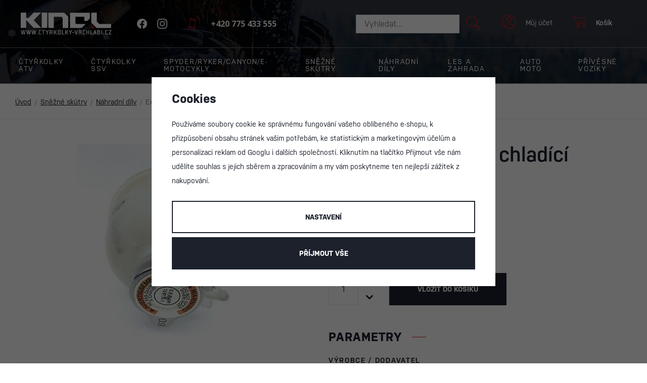

--- FILE ---
content_type: text/html; charset=UTF-8
request_url: https://www.ctyrkolky-vrchlabi.cz/expanzni-nadobka-chladici-kapaliny-skutr_z16323/
body_size: 35560
content:
<!DOCTYPE html>


                     
    
         
            
   

    
        
    

   



<html class="no-js lang-cs" lang="cs">
<head>
   <meta charset="utf-8">
   
      <meta name="author" content="ctyrkolky-vrchlabi.cz">
   

   <meta name="web_author" content="wpj.cz">

   
      <meta name="description" content="CTYRKOLKY-VRCHLABI.CZ">
   

         <meta name="viewport" content="width=device-width, initial-scale=1">
   
   <meta property="og:title" content="COOLANT TANK - CTYRKOLKY-VRCHLABI.CZ">
      
         <meta property="og:image" content="https://www.ctyrkolky-vrchlabi.cz/data/tmp/108/9/16579_108.jpg?1638221331_1">
   
   <meta property="og:url" content="https://www.ctyrkolky-vrchlabi.cz/expanzni-nadobka-chladici-kapaliny-skutr_z16323/">
   <meta property="og:type" content="website">

   
   

   
      <title>COOLANT TANK - CTYRKOLKY-VRCHLABI.CZ</title>
   

   
      
   <link rel="stylesheet" href="https://use.typekit.net/req7fdp.css">
   <link rel="preconnect" href="https://fonts.gstatic.com">
   <link href="https://fonts.googleapis.com/css2?family=Noto+Sans:wght@700&display=swap" rel="stylesheet">


      
         <link rel="stylesheet" href="/web/build/app.a4dbe80d.css">
         
      
   <link rel="stylesheet" href="/web/build/product.3e3eab89.css">

   

   
         <link rel="canonical" href="https://www.ctyrkolky-vrchlabi.cz/expanzni-nadobka-chladici-kapaliny-skutr_z16323/">
   

   
               <meta name="robots" content="index, follow">
         

   
         

   
   <link rel="shortcut icon" href="/templates/images/favicon.ico">
   
   
   <link rel="icon" type="image/png" sizes="16x16" href="/templates/images/favicon-16x16.png">
   <link rel="icon" type="image/png" sizes="32x32" href="/templates/images/favicon-32x32.png">

   <link rel="search" href="/vyhledavani/" type="text/html">

   <script src="/common/static/js/sentry-6.16.1.min.js"></script>

<script>
   Sentry.init({
      dsn: 'https://bdac53e35b1b4424b35eb8b76bcc2b1a@sentry.wpj.cz/9',
      allowUrls: [
         /www\.ctyrkolky-vrchlabi\.cz\//
      ],
      denyUrls: [
         // Facebook flakiness
         /graph\.facebook\.com/i,
         // Facebook blocked
         /connect\.facebook\.net\/en_US\/all\.js/i,
         // Chrome extensions
         /extensions\//i,
         /^chrome:\/\//i,
         /kupshop\.local/i
      ],
      beforeSend(event) {
         if (!/FBA[NV]|PhantomJS|SznProhlizec/.test(window.navigator.userAgent)) {
            return event;
         }
      },
      ignoreErrors: [
         // facebook / ga + disabled cookies
         'fbq is not defined',
         'Can\'t find variable: fbq',
         '_gat is not defined',
         'AW is not defined',
         'Can\'t find variable: AW',
         'url.searchParams.get', // gtm koza
         // localstorage not working in incoginto mode in iOS
         'The quota has been exceeded',
         'QuotaExceededError',
         'Undefined variable: localStorage',
         'localStorage is null',
         'The operation is insecure',
         "Failed to read the 'localStorage'",
         "gtm_",
         "Can't find variable: glami",
      ]
   });

   Sentry.setTag("web", "prod_ctyrkolky_vrchlabi_db");
   Sentry.setTag("wbpck", 1);
   Sentry.setTag("adm", 0);
   Sentry.setTag("tpl", "x");
   Sentry.setTag("sentry_v", "6.16.1");
</script>

   <script>
   window.wpj = window.wpj || {};
   wpj.onReady = wpj.onReady || [];
   wpj.jsShop = wpj.jsShop || {events:[]};

   window.dataLayer = window.dataLayer || [];
   function gtag() {
      window.dataLayer.push(arguments);
   }
   window.wpj.cookie_bar_send = true;

   wpj.getCookie = (sKey) => decodeURIComponent(
      document.cookie.replace(
         new RegExp(
            '(?:(?:^|.*;)\\s*' +
            encodeURIComponent(sKey).replace(/[\-\.\+\*]/g, '\\$&') +
            '\\s*\\=\\s*([^;]*).*$)|^.*$'
         ),
         '$1'
      )
   ) || null;

      var consents = wpj.getCookie('cookie-bar')?.split(',');

   if (!(consents instanceof Array)){
      consents = [];
   }

   consents_fields = {
      ad_storage: consents.includes('ad_storage') ? 'granted' : 'denied',
      ad_user_data: consents.includes('ad_storage') ? 'granted' : 'denied',
      ad_personalization: consents.includes('ad_storage') ? 'granted' : 'denied',
      personalization_storage: consents.includes('personalization_and_functionality_storage') ? 'granted' : 'denied',
      functionality_storage: 'granted',
      analytics_storage: consents.includes('analytics_storage') ? 'granted' : 'denied',
   };
   gtag('consent', 'default', consents_fields);

   gtag("set", "ads_data_redaction", true);

   dataLayer.push({
      'event': 'defaultConsent',
      'consents' : consents_fields,
      'version': 'v0'
   });
   </script>

<script>
   wpj.data = wpj.data || { };

   
   

   

   
</script>


   

         <meta name="google-site-verification" content="4pU-cnDS8exXY6-Cs4cOxzLdgeYcSQbCGH53Yz9FcvM">
   
   
   
   
             <script async src="https://www.googletagmanager.com/gtag/js?id=G-L902DD4Z0W"></script>
         <script>
         gtag('js', new Date());
      </script>
   
   <script>
      <!-- Global site tag (gtag.js) - Google Analytics 4 -->
      gtag('config', 'G-L902DD4Z0W');
   </script>

   <script>
   <!-- Global site tag (gtag.js) - Google Adwords -->
      gtag('config', 'AW-628806816');
   </script>
      

   

        </head>
<body >





   
      
      <div class="header-top">
         <div class="container display-flex">

            <div class="header-logo">
               <a href="/" title="CTYRKOLKY-VRCHLABI.CZ">
                  <img src="/templates/images/logo.svg" class="img-responsive" alt="CTYRKOLKY-VRCHLABI.CZ">
               </a>
               <div class="header-social-icons">
                                     <a href="https://www.facebook.com/ctyrkolkyvrchlabi" target="_blank"><span class="fc icons-facebook"></span></a>
                                                       <a href="https://www.instagram.com/ctyrkolky_vrchlabi" target="_blank"><span class="fc icons-instagram"></span></a>
                                 </div>
               <div class="header-phone header-icon">
                  <a href="tel:+420 775 433 555">
                     <span class="fc icons-phone"></span>
                     <span>+420 775 433 555</span>
                  </a>
               </div>
            </div>

            <div class="header-icons">
               <div class="header-search-inline">
   <form method="get" action="/vyhledavani/">
      <input type="text" name="search" value="" maxlength="100" class="form-control autocomplete-control"
             placeholder="Vyhledat..." autocomplete="off" data-search-input>
      <button name="submit" type="submit" value="Hledat"
              class="btn btn-search fc icons_search" aria-label="Hledat"></button>
         </form>
</div>

               <div class="header-search header-icon">
                  <a href="/vyhledavani/" data-toggle="search">
                     <span class="fc icons_search"></span>
                     <span>Hledat</span>
                  </a>
               </div>

               <div class="header-login header-icon cart-signin">
                  <a href="/prihlaseni/">
                     <span class="fc icons-user"></span>
                     <span>Můj účet</span>
                  </a>
               </div>

               <div class="header-cart header-icon ">
   <a  data-reload="cart-info">
      <span class="fc icons-cart"></span>
      <span class="price">Košík</span>
   </a>
</div>

               <div class="header-burger">
                  <a href="#" data-toggle="burger">
                     <i class="menu-hamburger">
                        <span class="menu-hamburger-inner"></span>
                     </i>
                  </a>
               </div>
            </div>
         </div>
      </div>
      <header class="header">
         <div class="header-sections">
            <div class="container-fluid">
                <ul class="header-sections-menu" data-sections="header"><li class="header-sections-menu-item" data-navitem="11"><a href="/ctyrkolky-atv_k11/" class="header-sections-nav-link">Čtyřkolky ATV</a><div class="header-sections-submenu"><div class="header-sections-submenu-inner"><a href="/ctyrkolky-atv_k11/pracovni-ctyrkolky_k299/" class="header-sections-submenu-item"><img data-src="/data/tmp/6/9/299_6.jpg?1758924273_1" src="/data/tmp/6/9/299_6.jpg?1758924273_1" class="img-responsive" alt="Pracovní čtyřkolky"><p class="title">Pracovní čtyřkolky&nbsp;<small>(96)</small></p></a><a href="/ctyrkolky-atv_k11/sportovni-ctyrkolky_k300/" class="header-sections-submenu-item"><img data-src="/data/tmp/6/0/300_6.jpg?1758924457_1" src="/data/tmp/6/0/300_6.jpg?1758924457_1" class="img-responsive" alt="Sportovní čtyřkolky"><p class="title">Sportovní čtyřkolky&nbsp;<small>(16)</small></p></a><a href="/ctyrkolky-atv_k11/2026_k1062/" class="header-sections-submenu-item"><img data-src="/data/tmp/6/2/1062_6.jpg?1758924355_1" src="/data/tmp/6/2/1062_6.jpg?1758924355_1" class="img-responsive" alt="2026"><p class="title">2026&nbsp;<small>(48)</small></p></a><a href="/ctyrkolky-atv_k11/2025_k924/" class="header-sections-submenu-item"><img data-src="/data/tmp/6/4/924_6.jpg?1728391016_1" src="/data/tmp/6/4/924_6.jpg?1728391016_1" class="img-responsive" alt="2025"><p class="title">2025&nbsp;<small>(41)</small></p></a><a href="/ctyrkolky-atv_k11/doplnky-a-prislusenstvi_k134/" class="header-sections-submenu-item"><img data-src="/data/tmp/6/4/134_6.jpg?1638221331_1" src="/data/tmp/6/4/134_6.jpg?1638221331_1" class="img-responsive" alt="Doplňky a příslušenství"><p class="title">Doplňky a příslušenství&nbsp;<small>(1297)</small></p></a><a href="/ctyrkolky-atv_k11/zimni-doplnky_k426/" class="header-sections-submenu-item"><img data-src="/data/tmp/6/6/426_6.jpg?1638221331_1" src="/data/tmp/6/6/426_6.jpg?1638221331_1" class="img-responsive" alt="Zimní doplňky"><p class="title">Zimní doplňky&nbsp;<small>(102)</small></p></a><a href="/ctyrkolky-atv_k11/obleceni-boty-a-helmy_k480/" class="header-sections-submenu-item"><img data-src="/data/tmp/6/0/480_6.jpg?1638221331_1" src="/data/tmp/6/0/480_6.jpg?1638221331_1" class="img-responsive" alt="Oblečení, boty a helmy"><p class="title">Oblečení, boty a helmy&nbsp;<small>(31)</small></p></a><a href="/nahradni-dily_k16/" class="header-sections-submenu-item"><img data-src="/data/tmp/6/1/211_6.jpg?1638221331_1" src="/data/tmp/6/1/211_6.jpg?1638221331_1" class="img-responsive" alt="Náhradní díly"><p class="title">Náhradní díly&nbsp;<small>(6054)</small></p></a><a href="/ctyrkolky-atv_k11/pracovni-prislusenstvi_k474/" class="header-sections-submenu-item"><img data-src="/data/tmp/6/4/474_6.jpg?1638221331_1" src="/data/tmp/6/4/474_6.jpg?1638221331_1" class="img-responsive" alt="Pracovní příslušenství"><p class="title">Pracovní příslušenství&nbsp;<small>(34)</small></p></a></div></div></li><li class="header-sections-menu-item" data-navitem="40"><a href="/ctyrkolky-ssv_k40/" class="header-sections-nav-link">Čtyřkolky SSV</a><div class="header-sections-submenu"><div class="header-sections-submenu-inner"><a href="/ctyrkolky-ssv_k40/pracovni-ssv_k225/" class="header-sections-submenu-item"><img data-src="/data/tmp/6/5/225_6.jpg?1758924599_1" src="/data/tmp/6/5/225_6.jpg?1758924599_1" class="img-responsive" alt="Pracovní SSV"><p class="title">Pracovní SSV&nbsp;<small>(31)</small></p></a><a href="/ctyrkolky-ssv_k40/doplnky-a-prislusenstvi-traxter_k182/" class="header-sections-submenu-item"><img data-src="/data/tmp/6/2/182_6.jpg?1638221331_1" src="/data/tmp/6/2/182_6.jpg?1638221331_1" class="img-responsive" alt="Doplňky a příslušenství Traxter"><p class="title">Doplňky a příslušenství Traxter&nbsp;<small>(1058)</small></p></a><a href="/ctyrkolky-ssv_k40/pracovni-prislusenstvi_k475/" class="header-sections-submenu-item"><img data-src="/data/tmp/6/5/475_6.jpg?1638221331_1" src="/data/tmp/6/5/475_6.jpg?1638221331_1" class="img-responsive" alt="Pracovní příslušenství"><p class="title">Pracovní příslušenství&nbsp;<small>(33)</small></p></a><a href="/ctyrkolky-ssv_k40/sportovni-ssv_k226/" class="header-sections-submenu-item"><img data-src="/data/tmp/6/6/226_6.jpg?1758924674_1" src="/data/tmp/6/6/226_6.jpg?1758924674_1" class="img-responsive" alt="Sportovní SSV"><p class="title">Sportovní SSV&nbsp;<small>(27)</small></p></a><a href="/ctyrkolky-ssv_k40/doplnky-a-prislusenstvi-maverick-trail-sport_k206/" class="header-sections-submenu-item"><img data-src="/data/tmp/6/6/206_6.jpg?1638221331_1" src="/data/tmp/6/6/206_6.jpg?1638221331_1" class="img-responsive" alt="Doplňky a příslušenství Maverick Trail / Sport"><p class="title">Doplňky a příslušenství Maverick Trail / Sport&nbsp;<small>(775)</small></p></a><a href="/ctyrkolky-ssv_k40/doplnky-a-prislusenstvi-maverick-x3-xrs-xrc_k312/" class="header-sections-submenu-item"><img data-src="/data/tmp/6/2/312_6.jpg?1655418841_1" src="/data/tmp/6/2/312_6.jpg?1655418841_1" class="img-responsive" alt="Doplňky a příslušenství Maverick X3/XRS/XRC"><p class="title">Doplňky a příslušenství Maverick X3/XRS/XRC&nbsp;<small>(725)</small></p></a><a href="/ctyrkolky-ssv_k40/zimni-doplnky_k427/" class="header-sections-submenu-item"><img data-src="/data/tmp/6/7/427_6.jpg?1638221331_1" src="/data/tmp/6/7/427_6.jpg?1638221331_1" class="img-responsive" alt="Zimní doplňky"><p class="title">Zimní doplňky&nbsp;<small>(78)</small></p></a></div></div></li><li class="header-sections-menu-item" data-navitem="483"><a href="/spyder-ryker-canyon-e-motocykly_k483/" class="header-sections-nav-link">Spyder/Ryker/Canyon/E-motocykly</a><div class="header-sections-submenu"><div class="header-sections-submenu-inner"><a href="/spyder-ryker-canyon-e-motocykly_k483/spyder_k484/" class="header-sections-submenu-item"><img data-src="/data/tmp/6/4/484_6.jpg?1758925348_1" src="/data/tmp/6/4/484_6.jpg?1758925348_1" class="img-responsive" alt="Spyder"><p class="title">Spyder&nbsp;<small>(21)</small></p></a><a href="/spyder-ryker-canyon-e-motocykly_k483/doplnky-spyder_k512/" class="header-sections-submenu-item"><img data-src="/data/tmp/6/2/512_6.jpg?1645105419_1" src="/data/tmp/6/2/512_6.jpg?1645105419_1" class="img-responsive" alt="Doplňky Spyder"><p class="title">Doplňky Spyder&nbsp;<small>(163)</small></p></a><a href="/spyder-ryker-canyon-e-motocykly_k483/ryker_k485/" class="header-sections-submenu-item"><img data-src="/data/tmp/6/5/485_6.jpg?1758924802_1" src="/data/tmp/6/5/485_6.jpg?1758924802_1" class="img-responsive" alt="Ryker"><p class="title">Ryker&nbsp;<small>(7)</small></p></a><a href="/spyder-ryker-canyon-e-motocykly_k483/doplnky-ryker_k487/" class="header-sections-submenu-item"><img data-src="/data/tmp/6/7/487_6.jpg?1638221331_1" src="/data/tmp/6/7/487_6.jpg?1638221331_1" class="img-responsive" alt="Doplňky Ryker"><p class="title">Doplňky Ryker&nbsp;<small>(150)</small></p></a><a href="/spyder-ryker-canyon-e-motocykly_k483/canyon_k1026/" class="header-sections-submenu-item"><img data-src="/data/tmp/6/6/1026_6.jpg?1758925419_1" src="/data/tmp/6/6/1026_6.jpg?1758925419_1" class="img-responsive" alt="Canyon"><p class="title">Canyon&nbsp;<small>(3)</small></p></a><a href="/spyder-ryker-canyon-e-motocykly_k483/e-motocykly_k1027/" class="header-sections-submenu-item"><img data-src="/data/tmp/6/7/1027_6.jpg?1753186336_1" src="/data/tmp/6/7/1027_6.jpg?1753186336_1" class="img-responsive" alt="E-motocykly"><p class="title">E-motocykly&nbsp;<small>(10)</small></p></a></div></div></li><li class="header-sections-menu-item" data-navitem="15"><a href="/snezne-skutry_k15/" class="header-sections-nav-link">Sněžné skútry</a><div class="header-sections-submenu"><div class="header-sections-submenu-inner"><a href="/snezne-skutry_k15/pracovni-skutry_k228/" class="header-sections-submenu-item"><img data-src="/data/tmp/6/8/228_6.jpg?1688474260_1" src="/data/tmp/6/8/228_6.jpg?1688474260_1" class="img-responsive" alt="Pracovní skútry"><p class="title">Pracovní skútry&nbsp;<small>(20)</small></p></a><a href="/snezne-skutry_k15/sportovni-skutry_k229/" class="header-sections-submenu-item"><img data-src="/data/tmp/6/9/229_6.jpg?1688474334_1" src="/data/tmp/6/9/229_6.jpg?1688474334_1" class="img-responsive" alt="Sportovní skútry"><p class="title">Sportovní skútry&nbsp;<small>(44)</small></p></a><a href="/snezne-skutry_k15/detske-skutry_k574/" class="header-sections-submenu-item"><img data-src="/data/tmp/6/4/574_6.jpg?1688392309_1" src="/data/tmp/6/4/574_6.jpg?1688392309_1" class="img-responsive" alt="Dětské skútry"><p class="title">Dětské skútry&nbsp;<small>(2)</small></p></a><a href="/snezne-skutry_k15/skutry-2026_k972/" class="header-sections-submenu-item"><img data-src="/data/tmp/6/2/972_6.jpg?1747134643_1" src="/data/tmp/6/2/972_6.jpg?1747134643_1" class="img-responsive" alt="Skútry 2026"><p class="title">Skútry 2026&nbsp;<small>(53)</small></p></a><a href="/snezne-skutry_k15/doplnky-a-prislusenstvi_k136/" class="header-sections-submenu-item"><img data-src="/data/tmp/6/6/136_6.jpg?1638221331_1" src="/data/tmp/6/6/136_6.jpg?1638221331_1" class="img-responsive" alt="Doplňky a příslušenství"><p class="title">Doplňky a příslušenství&nbsp;<small>(620)</small></p></a><a href="/snezne-skutry_k15/obleceni-boty-a-helmy_k482/" class="header-sections-submenu-item"><img data-src="/data/tmp/6/2/482_6.jpg?1638221331_1" src="/data/tmp/6/2/482_6.jpg?1638221331_1" class="img-responsive" alt="Oblečení, boty a helmy"><p class="title">Oblečení, boty a helmy&nbsp;<small>(26)</small></p></a><a href="/snezne-skutry_k15/nahradni-dily_k215/" class="header-sections-submenu-item"><img data-src="/data/tmp/6/5/215_6.jpg?1638221331_1" src="/data/tmp/6/5/215_6.jpg?1638221331_1" class="img-responsive" alt="Náhradní díly"><p class="title">Náhradní díly&nbsp;<small>(1923)</small></p></a><a href="/snezne-skutry_k15/tinger-dog-a-snowdog_k477/" class="header-sections-submenu-item"><img data-src="/data/tmp/6/7/477_6.jpg?1730758010_1" src="/data/tmp/6/7/477_6.jpg?1730758010_1" class="img-responsive" alt="Tinger Dog a Snowdog"><p class="title">Tinger Dog a Snowdog&nbsp;<small>(12)</small></p></a></div></div></li><li class="header-sections-menu-item" data-navitem="16"><a href="/nahradni-dily_k16/" class="header-sections-nav-link">Náhradní díly</a><div class="header-sections-submenu"><div class="header-sections-submenu-inner"><a href="/nahradni-dily_k16/spotrebni-dily_k270/" class="header-sections-submenu-item"><img data-src="/data/tmp/6/0/270_6.jpg?1638221331_1" src="/data/tmp/6/0/270_6.jpg?1638221331_1" class="img-responsive" alt="Spotřební díly"><p class="title">Spotřební díly&nbsp;<small>(88)</small></p></a><a href="/nahradni-dily_k16/sady-na-vymenu_k930/" class="header-sections-submenu-item"><img data-src="/data/tmp/6/0/930_6.jpg?1727684127_1" src="/data/tmp/6/0/930_6.jpg?1727684127_1" class="img-responsive" alt="Sady na výměnu"><p class="title">Sady na výměnu&nbsp;<small>(78)</small></p></a><a href="/nahradni-dily_k16/pneumatiky-a-rafky_k26/" class="header-sections-submenu-item"><img data-src="/data/tmp/6/6/26_6.jpg?1638221331_1" src="/data/tmp/6/6/26_6.jpg?1638221331_1" class="img-responsive" alt="Pneumatiky a ráfky"><p class="title">Pneumatiky a ráfky&nbsp;<small>(425)</small></p></a><a href="/nahradni-dily_k16/remeny-variatoru_k268/" class="header-sections-submenu-item"><img data-src="/data/tmp/6/8/268_6.jpg?1638221331_1" src="/data/tmp/6/8/268_6.jpg?1638221331_1" class="img-responsive" alt="Řemeny variátoru"><p class="title">Řemeny variátoru&nbsp;<small>(177)</small></p></a><a href="/nahradni-dily_k16/variatory_k254/" class="header-sections-submenu-item"><img data-src="/data/tmp/6/4/254_6.jpg?1638221331_1" src="/data/tmp/6/4/254_6.jpg?1638221331_1" class="img-responsive" alt="Variátory"><p class="title">Variátory&nbsp;<small>(243)</small></p></a><a href="/nahradni-dily_k16/dily-motoru_k18/" class="header-sections-submenu-item"><img data-src="/data/tmp/6/8/18_6.jpg?1638221331_1" src="/data/tmp/6/8/18_6.jpg?1638221331_1" class="img-responsive" alt="Díly motoru"><p class="title">Díly motoru&nbsp;<small>(451)</small></p></a><a href="/nahradni-dily_k16/prevodovka_k430/" class="header-sections-submenu-item"><img data-src="/data/tmp/6/0/430_6.jpg?1638221331_1" src="/data/tmp/6/0/430_6.jpg?1638221331_1" class="img-responsive" alt="Převodovka"><p class="title">Převodovka&nbsp;<small>(248)</small></p></a><a href="/nahradni-dily_k16/diferencialy-a-pohon_k267/" class="header-sections-submenu-item"><img data-src="/data/tmp/6/7/267_6.jpg?1638221331_1" src="/data/tmp/6/7/267_6.jpg?1638221331_1" class="img-responsive" alt="Diferenciály a pohon"><p class="title">Diferenciály a pohon&nbsp;<small>(219)</small></p></a><a href="/nahradni-dily_k16/startovani_k266/" class="header-sections-submenu-item"><img data-src="/data/tmp/6/6/266_6.jpg?1638221331_1" src="/data/tmp/6/6/266_6.jpg?1638221331_1" class="img-responsive" alt="Startování"><p class="title">Startování&nbsp;<small>(142)</small></p></a><a href="/nahradni-dily_k16/elektroinstalace_k21/" class="header-sections-submenu-item"><img data-src="/data/tmp/6/1/21_6.jpg?1704800334_1" src="/data/tmp/6/1/21_6.jpg?1704800334_1" class="img-responsive" alt="Elektroinstalace"><p class="title">Elektroinstalace&nbsp;<small>(393)</small></p></a><a href="/nahradni-dily_k16/rizeni_k24/" class="header-sections-submenu-item"><img data-src="/data/tmp/6/4/24_6.jpg?1638221331_1" src="/data/tmp/6/4/24_6.jpg?1638221331_1" class="img-responsive" alt="Řízení"><p class="title">Řízení&nbsp;<small>(176)</small></p></a><a href="/nahradni-dily_k16/palivovy-system_k20/" class="header-sections-submenu-item"><img data-src="/data/tmp/6/0/20_6.jpg?1704801102_1" src="/data/tmp/6/0/20_6.jpg?1704801102_1" class="img-responsive" alt="Palivový systém"><p class="title">Palivový systém&nbsp;<small>(162)</small></p></a><a href="/nahradni-dily_k16/chlazeni_k423/" class="header-sections-submenu-item"><img data-src="/data/tmp/6/3/423_6.jpg?1638221331_1" src="/data/tmp/6/3/423_6.jpg?1638221331_1" class="img-responsive" alt="Chlazení"><p class="title">Chlazení&nbsp;<small>(138)</small></p></a><a href="/nahradni-dily_k16/vyfukovy-system-a-sani_k425/" class="header-sections-submenu-item"><img data-src="/data/tmp/6/5/425_6.jpg?1638221331_1" src="/data/tmp/6/5/425_6.jpg?1638221331_1" class="img-responsive" alt="Výfukový systém a sání"><p class="title">Výfukový systém a sání&nbsp;<small>(195)</small></p></a><a href="/nahradni-dily_k16/lanovody_k431/" class="header-sections-submenu-item"><img data-src="/data/tmp/6/1/431_6.jpg?1638221331_1" src="/data/tmp/6/1/431_6.jpg?1638221331_1" class="img-responsive" alt="Lanovody"><p class="title">Lanovody&nbsp;<small>(40)</small></p></a><a href="/nahradni-dily_k16/hadice-hadicky_k566/" class="header-sections-submenu-item"><img data-src="/data/tmp/6/6/566_6.jpg?1668508346_1" src="/data/tmp/6/6/566_6.jpg?1668508346_1" class="img-responsive" alt="Hadice, hadičky"><p class="title">Hadice, hadičky&nbsp;<small>(40)</small></p></a><a href="/nahradni-dily_k16/brzdy_k22/" class="header-sections-submenu-item"><img data-src="/data/tmp/6/2/22_6.jpg?1638221331_1" src="/data/tmp/6/2/22_6.jpg?1638221331_1" class="img-responsive" alt="Brzdy"><p class="title">Brzdy&nbsp;<small>(196)</small></p></a><a href="/nahradni-dily_k16/zapalovaci-svicky_k463/" class="header-sections-submenu-item"><img data-src="/data/tmp/6/3/463_6.jpg?1638221331_1" src="/data/tmp/6/3/463_6.jpg?1638221331_1" class="img-responsive" alt="Zapalovací svíčky"><p class="title">Zapalovací svíčky&nbsp;<small>(40)</small></p></a><a href="/nahradni-dily_k16/loziska-gufera-a-zajisteni_k29/" class="header-sections-submenu-item"><img data-src="/data/tmp/6/9/29_6.jpg?1638221331_1" src="/data/tmp/6/9/29_6.jpg?1638221331_1" class="img-responsive" alt="Ložiska, gufera a zajištění"><p class="title">Ložiska, gufera a zajištění&nbsp;<small>(140)</small></p></a><a href="/nahradni-dily_k16/tesneni-filtry-a-o-krouzky_k30/" class="header-sections-submenu-item"><img data-src="/data/tmp/6/0/30_6.jpg?1704801346_1" src="/data/tmp/6/0/30_6.jpg?1704801346_1" class="img-responsive" alt="Těsnění, filtry a O-kroužky"><p class="title">Těsnění, filtry a O-kroužky&nbsp;<small>(257)</small></p></a><a href="/nahradni-dily_k16/montazni-a-spojovaci-material_k28/" class="header-sections-submenu-item"><img data-src="/data/tmp/6/8/28_6.jpg?1638221331_1" src="/data/tmp/6/8/28_6.jpg?1638221331_1" class="img-responsive" alt="Montážní a spojovací materiál"><p class="title">Montážní a spojovací materiál&nbsp;<small>(124)</small></p></a><a href="/nahradni-dily_k16/kapotaz_k23/" class="header-sections-submenu-item"><img data-src="/data/tmp/6/3/23_6.jpg?1638221331_1" src="/data/tmp/6/3/23_6.jpg?1638221331_1" class="img-responsive" alt="Kapotáž"><p class="title">Kapotáž&nbsp;<small>(686)</small></p></a><a href="/nahradni-dily_k16/plexiskla-zrcatka_k432/" class="header-sections-submenu-item"><img data-src="/data/tmp/6/2/432_6.jpg?1638221331_1" src="/data/tmp/6/2/432_6.jpg?1638221331_1" class="img-responsive" alt="Plexiskla, zrcátka"><p class="title">Plexiskla, zrcátka&nbsp;<small>(56)</small></p></a><a href="/nahradni-dily_k16/svetla_k464/" class="header-sections-submenu-item"><img data-src="/data/tmp/6/4/464_6.jpg?1638221331_1" src="/data/tmp/6/4/464_6.jpg?1638221331_1" class="img-responsive" alt="Světla"><p class="title">Světla&nbsp;<small>(115)</small></p></a><a href="/nahradni-dily_k16/ram_k465/" class="header-sections-submenu-item"><img data-src="/data/tmp/6/5/465_6.jpg?1638221331_1" src="/data/tmp/6/5/465_6.jpg?1638221331_1" class="img-responsive" alt="Rám"><p class="title">Rám&nbsp;<small>(56)</small></p></a><a href="/nahradni-dily_k16/dily-naprav_k25/" class="header-sections-submenu-item"><img data-src="/data/tmp/6/5/25_6.jpg?1638221331_1" src="/data/tmp/6/5/25_6.jpg?1638221331_1" class="img-responsive" alt="Díly náprav"><p class="title">Díly náprav&nbsp;<small>(209)</small></p></a><a href="/nahradni-dily_k16/navijaky-lana-a-haky_k467/" class="header-sections-submenu-item"><img data-src="/data/tmp/6/7/467_6.jpg?1638221331_1" src="/data/tmp/6/7/467_6.jpg?1638221331_1" class="img-responsive" alt="Navijáky, lana a háky"><p class="title">Navijáky, lana a háky&nbsp;<small>(73)</small></p></a><a href="/nahradni-dily_k16/nahradni-dily-pasovych-adapteru_k271/" class="header-sections-submenu-item"><img data-src="/data/tmp/6/1/271_6.jpg?1638221331_1" src="/data/tmp/6/1/271_6.jpg?1638221331_1" class="img-responsive" alt="Náhradní díly pásových adaptérů"><p class="title">Náhradní díly pásových adaptérů&nbsp;<small>(292)</small></p></a><a href="/nahradni-dily_k16/dily-podvozku-na-snezne-skutry_k420/" class="header-sections-submenu-item"><img data-src="/data/tmp/6/0/420_6.jpg?1638221331_1" src="/data/tmp/6/0/420_6.jpg?1638221331_1" class="img-responsive" alt="Díly podvozku na sněžné skútry"><p class="title">Díly podvozku na sněžné skútry&nbsp;<small>(292)</small></p></a><a href="/nahradni-dily_k16/pohonne-pasy-na-snezne-skutry_k419/" class="header-sections-submenu-item"><img data-src="/data/tmp/6/9/419_6.jpg?1638221331_1" src="/data/tmp/6/9/419_6.jpg?1638221331_1" class="img-responsive" alt="Pohonné pásy na sněžné skútry"><p class="title">Pohonné pásy na sněžné skútry&nbsp;<small>(15)</small></p></a><a href="/nahradni-dily_k16/lyze-navleky-a-ostruhy_k269/" class="header-sections-submenu-item"><img data-src="/data/tmp/6/9/269_6.jpg?1638221331_1" src="/data/tmp/6/9/269_6.jpg?1638221331_1" class="img-responsive" alt="Lyže, návleky a ostruhy"><p class="title">Lyže, návleky a ostruhy&nbsp;<small>(54)</small></p></a><a href="/nahradni-dily_k16/baterie_k479/" class="header-sections-submenu-item"><img data-src="/data/tmp/6/9/479_6.jpg?1638221331_1" src="/data/tmp/6/9/479_6.jpg?1638221331_1" class="img-responsive" alt="Baterie"><p class="title">Baterie&nbsp;<small>(62)</small></p></a><a href="/nahradni-dily_k16/oleje-maziva-a-provozni-kapaliny_k27/" class="header-sections-submenu-item"><img data-src="/data/tmp/6/7/27_6.jpg?1638221331_1" src="/data/tmp/6/7/27_6.jpg?1638221331_1" class="img-responsive" alt="Oleje, maziva a provozní kapaliny"><p class="title">Oleje, maziva a provozní kapaliny&nbsp;<small>(93)</small></p></a><a href="/nahradni-dily_k16/majaky-a-signalizace_k535/" class="header-sections-submenu-item"><img data-src="/data/tmp/6/5/535_6.jpg?1661250669_1" src="/data/tmp/6/5/535_6.jpg?1661250669_1" class="img-responsive" alt="Majáky a signalizace"><p class="title">Majáky a signalizace&nbsp;<small>(60)</small></p></a><a href="/nahradni-dily_k16/podle-znacky_k234/" class="header-sections-submenu-item"><img data-src="/data/tmp/6/4/234_6.jpg?1638221331_1" src="/data/tmp/6/4/234_6.jpg?1638221331_1" class="img-responsive" alt="Podle značky"><p class="title">Podle značky&nbsp;<small>(19)</small></p></a></div></div></li><li class="header-sections-menu-item" data-navitem="17"><a href="/les-a-zahrada_k17/" class="header-sections-nav-link">Les a zahrada</a><div class="header-sections-submenu"><div class="header-sections-submenu-inner"><a href="/les-a-zahrada_k17/retezove-pily_k31/" class="header-sections-submenu-item"><img data-src="/data/tmp/6/1/31_6.jpg?1638221331_1" src="/data/tmp/6/1/31_6.jpg?1638221331_1" class="img-responsive" alt="Řetězové pily"><p class="title">Řetězové pily&nbsp;<small>(58)</small></p></a><a href="/les-a-zahrada_k17/retezy-a-vodici-listy_k60/" class="header-sections-submenu-item"><img data-src="/data/tmp/6/0/60_6.jpg?1638221331_1" src="/data/tmp/6/0/60_6.jpg?1638221331_1" class="img-responsive" alt="Řetězy a vodící lišty"><p class="title">Řetězy a vodící lišty&nbsp;<small>(167)</small></p></a><a href="/les-a-zahrada_k17/krovinorezy-a-vyzinace_k32/" class="header-sections-submenu-item"><img data-src="/data/tmp/6/2/32_6.jpg?1638221331_1" src="/data/tmp/6/2/32_6.jpg?1638221331_1" class="img-responsive" alt="Křovinořezy a vyžínače"><p class="title">Křovinořezy a vyžínače&nbsp;<small>(29)</small></p></a><a href="/les-a-zahrada_k17/struny-a-noze-do-krovinorezu_k239/" class="header-sections-submenu-item"><img data-src="/data/tmp/6/9/239_6.jpg?1727951040_1" src="/data/tmp/6/9/239_6.jpg?1727951040_1" class="img-responsive" alt="Struny a nože do křovinořezů"><p class="title">Struny a nože do křovinořezů&nbsp;<small>(73)</small></p></a><a href="/les-a-zahrada_k17/sekacky-mulcovace_k33/" class="header-sections-submenu-item"><img data-src="/data/tmp/6/3/33_6.jpg?1638221331_1" src="/data/tmp/6/3/33_6.jpg?1638221331_1" class="img-responsive" alt="Sekačky, mulčovače"><p class="title">Sekačky, mulčovače&nbsp;<small>(18)</small></p></a><a href="/les-a-zahrada_k17/zaci-noze-do-sekacek_k90/" class="header-sections-submenu-item"><img data-src="/data/tmp/6/0/90_6.jpg?1726662131_1" src="/data/tmp/6/0/90_6.jpg?1726662131_1" class="img-responsive" alt="Žací nože do sekaček"><p class="title">Žací nože do sekaček&nbsp;<small>(10)</small></p></a><a href="/les-a-zahrada_k17/zahradni-traktory_k973/" class="header-sections-submenu-item"><img data-src="/data/tmp/6/3/973_6.jpg?1745498954_1" src="/data/tmp/6/3/973_6.jpg?1745498954_1" class="img-responsive" alt="Zahradní traktory"><p class="title">Zahradní traktory&nbsp;<small>(16)</small></p></a><a href="/les-a-zahrada_k17/snezne-frezy_k34/" class="header-sections-submenu-item"><img data-src="/data/tmp/6/4/34_6.jpg?1638221331_1" src="/data/tmp/6/4/34_6.jpg?1638221331_1" class="img-responsive" alt="Sněžné frézy"><p class="title">Sněžné frézy&nbsp;<small>(14)</small></p></a><a href="/les-a-zahrada_k17/benzinove-generatory_k575/" class="header-sections-submenu-item"><img data-src="/data/tmp/6/5/575_6.jpg?1692877282_1" src="/data/tmp/6/5/575_6.jpg?1692877282_1" class="img-responsive" alt="Benzinové generátory"><p class="title">Benzinové generátory&nbsp;<small>(5)</small></p></a><a href="/les-a-zahrada_k17/plotostrihy_k46/" class="header-sections-submenu-item"><img data-src="/data/tmp/6/6/46_6.jpg?1638221331_1" src="/data/tmp/6/6/46_6.jpg?1638221331_1" class="img-responsive" alt="Plotostřihy"><p class="title">Plotostřihy&nbsp;<small>(13)</small></p></a><a href="/les-a-zahrada_k17/foukace-a-rosice_k47/" class="header-sections-submenu-item"><img data-src="/data/tmp/6/7/47_6.jpg?1638221331_1" src="/data/tmp/6/7/47_6.jpg?1638221331_1" class="img-responsive" alt="Foukače a rosiče"><p class="title">Foukače a rosiče&nbsp;<small>(12)</small></p></a><a href="/les-a-zahrada_k17/aku-zahradni-technika_k48/" class="header-sections-submenu-item"><img data-src="/data/tmp/6/8/48_6.jpg?1638221331_1" src="/data/tmp/6/8/48_6.jpg?1638221331_1" class="img-responsive" alt="AKU zahradní technika"><p class="title">AKU zahradní technika&nbsp;<small>(18)</small></p></a><a href="/les-a-zahrada_k17/stipace-a-drtice_k35/" class="header-sections-submenu-item"><img data-src="/data/tmp/6/5/35_6.jpg?1638221331_1" src="/data/tmp/6/5/35_6.jpg?1638221331_1" class="img-responsive" alt="Štípače a drtiče"><p class="title">Štípače a drtiče&nbsp;<small>(1)</small></p></a><a href="/les-a-zahrada_k17/zapalovaci-svicky-kabely-fajfky_k940/" class="header-sections-submenu-item"><img data-src="/data/tmp/6/0/940_6.jpg?1727951581_1" src="/data/tmp/6/0/940_6.jpg?1727951581_1" class="img-responsive" alt="Zapalovací svíčky, kabely, fajfky"><p class="title">Zapalovací svíčky, kabely, fajfky&nbsp;<small>(4)</small></p></a><a href="/les-a-zahrada_k17/vzduchove-benzinove-olejove_k551/" class="header-sections-submenu-item"><img data-src="/data/tmp/6/1/551_6.jpg?1727959508_1" src="/data/tmp/6/1/551_6.jpg?1727959508_1" class="img-responsive" alt="vzduchové, benzinové, olejové"><p class="title">Filtry&nbsp;<small>(23)</small></p></a><a href="/les-a-zahrada_k17/lanovody-lanka_k560/" class="header-sections-submenu-item"><img data-src="/data/tmp/6/0/560_6.jpg?1727951683_1" src="/data/tmp/6/0/560_6.jpg?1727951683_1" class="img-responsive" alt="Lanovody - lanka"><p class="title">Lanovody - lanka&nbsp;<small>(20)</small></p></a><a href="/les-a-zahrada_k17/klinove-ploche-pojezdu-seceni-vyhozu_k559/" class="header-sections-submenu-item"><img data-src="/data/tmp/6/9/559_6.jpg?1727951458_1" src="/data/tmp/6/9/559_6.jpg?1727951458_1" class="img-responsive" alt="klínové (ploché) - pojezdu, sečení, výhozu"><p class="title">Řemeny&nbsp;<small>(15)</small></p></a><a href="/les-a-zahrada_k17/strizne-srouby-klinky_k931/" class="header-sections-submenu-item"><img data-src="/data/tmp/6/1/931_6.jpg?1727951772_1" src="/data/tmp/6/1/931_6.jpg?1727951772_1" class="img-responsive" alt="Střižné šrouby, klínky"><p class="title">Střižné šrouby, klínky&nbsp;<small>(6)</small></p></a><a href="/les-a-zahrada_k17/kola-pojezdu-pasy_k932/" class="header-sections-submenu-item"><img data-src="/data/tmp/6/2/932_6.jpg?1727955006_1" src="/data/tmp/6/2/932_6.jpg?1727955006_1" class="img-responsive" alt="Kola pojezdu, pásy"><p class="title">Kola pojezdu, pásy&nbsp;<small>(3)</small></p></a><a href="/les-a-zahrada_k17/pouzdra-hridele-loziska_k933/" class="header-sections-submenu-item"><img data-src="/data/tmp/6/3/933_6.jpg?1727953350_1" src="/data/tmp/6/3/933_6.jpg?1727953350_1" class="img-responsive" alt="Pouzdra, hřídele, ložiska"><p class="title">Pouzdra, hřídele, ložiska&nbsp;<small>(7)</small></p></a><a href="/les-a-zahrada_k17/gufera-tesneni-krouzky_k934/" class="header-sections-submenu-item"><img data-src="/data/tmp/6/4/934_6.jpg?1727959602_1" src="/data/tmp/6/4/934_6.jpg?1727959602_1" class="img-responsive" alt="Gufera, těsnění, kroužky"><p class="title">Gufera, těsnění, kroužky&nbsp;<small>(5)</small></p></a><a href="/les-a-zahrada_k17/dily-motoru_k935/" class="header-sections-submenu-item"><img data-src="/data/tmp/6/5/935_6.jpg?1727950508_1" src="/data/tmp/6/5/935_6.jpg?1727950508_1" class="img-responsive" alt="Díly motoru"><p class="title">Díly motoru&nbsp;<small>(0)</small></p></a><a href="/les-a-zahrada_k17/snurky-pruziny-madla_k936/" class="header-sections-submenu-item"><img data-src="/data/tmp/6/6/936_6.jpg?1727954044_1" src="/data/tmp/6/6/936_6.jpg?1727954044_1" class="img-responsive" alt="šňůrky, pružiny, madla, ..."><p class="title">Startování&nbsp;<small>(10)</small></p></a><a href="/les-a-zahrada_k17/hadicky-kohouty-spony-a-karburatory_k937/" class="header-sections-submenu-item"><img data-src="/data/tmp/6/7/937_6.jpg?1728024190_1" src="/data/tmp/6/7/937_6.jpg?1728024190_1" class="img-responsive" alt="hadičky, kohouty, spony a karburátory"><p class="title">Palivová soustava&nbsp;<small>(8)</small></p></a><a href="/les-a-zahrada_k17/silentbloky-pruziny_k938/" class="header-sections-submenu-item"><img data-src="/data/tmp/6/8/938_6.jpg?1727954436_1" src="/data/tmp/6/8/938_6.jpg?1727954436_1" class="img-responsive" alt="Silentbloky, pružiny"><p class="title">Silentbloky, pružiny&nbsp;<small>(3)</small></p></a><a href="/les-a-zahrada_k17/dily-ramu-a-uchyceni_k939/" class="header-sections-submenu-item"><img data-src="/data/tmp/6/9/939_6.jpg?1727958618_1" src="/data/tmp/6/9/939_6.jpg?1727958618_1" class="img-responsive" alt="Díly rámu a uchycení"><p class="title">Díly rámu a uchycení&nbsp;<small>(3)</small></p></a><a href="/les-a-zahrada_k17/zahradni-naradi_k92/" class="header-sections-submenu-item"><img data-src="/data/tmp/6/2/92_6.jpg?1638221331_1" src="/data/tmp/6/2/92_6.jpg?1638221331_1" class="img-responsive" alt="Zahradní nářadí"><p class="title">Zahradní nářadí&nbsp;<small>(8)</small></p></a><a href="/les-a-zahrada_k17/prislusenstvi_k37/" class="header-sections-submenu-item"><img data-src="/data/tmp/6/7/37_6.jpg?1638221331_1" src="/data/tmp/6/7/37_6.jpg?1638221331_1" class="img-responsive" alt="Příslušenství"><p class="title">Příslušenství&nbsp;<small>(108)</small></p></a><a href="/les-a-zahrada_k17/oleje-a-maziva_k52/" class="header-sections-submenu-item"><img data-src="/data/tmp/6/2/52_6.jpg?1638221331_1" src="/data/tmp/6/2/52_6.jpg?1638221331_1" class="img-responsive" alt="Oleje a maziva"><p class="title">Oleje a maziva&nbsp;<small>(35)</small></p></a><a href="/les-a-zahrada_k17/ochranne-pomucky_k113/" class="header-sections-submenu-item"><img data-src="/data/tmp/6/3/113_6.jpg?1638221331_1" src="/data/tmp/6/3/113_6.jpg?1638221331_1" class="img-responsive" alt="Ochranné pomůcky"><p class="title">Ochranné pomůcky&nbsp;<small>(18)</small></p></a><a href="/les-a-zahrada_k17/ostatni-sortiment_k242/" class="header-sections-submenu-item"><img data-src="/data/tmp/6/2/242_6.jpg?1638221331_1" src="/data/tmp/6/2/242_6.jpg?1638221331_1" class="img-responsive" alt="Ostatní sortiment"><p class="title">Ostatní sortiment&nbsp;<small>(10)</small></p></a></div></div></li><li class="header-sections-menu-item" data-navitem="219"><a href="/auto-moto_k219/" class="header-sections-nav-link">Auto moto</a><div class="header-sections-submenu"><div class="header-sections-submenu-inner"><a href="/auto-moto_k219/pneumatiky_k244/" class="header-sections-submenu-item"><img data-src="/data/tmp/6/4/244_6.jpg?1638221331_1" src="/data/tmp/6/4/244_6.jpg?1638221331_1" class="img-responsive" alt="Pneumatiky"><p class="title">Pneumatiky&nbsp;<small>(399)</small></p></a><a href="/auto-moto_k219/moto-pneumatiky_k561/" class="header-sections-submenu-item"><img data-src="/data/tmp/6/1/561_6.jpg?1663072257_1" src="/data/tmp/6/1/561_6.jpg?1663072257_1" class="img-responsive" alt="Moto-pneumatiky"><p class="title">Moto-pneumatiky&nbsp;<small>(43)</small></p></a><a href="/auto-moto_k219/moto-nahradni-dily_k572/" class="header-sections-submenu-item"><img data-src="/data/tmp/6/2/572_6.jpg?1683013774_1" src="/data/tmp/6/2/572_6.jpg?1683013774_1" class="img-responsive" alt="Moto - náhradní díly"><p class="title">Moto - náhradní díly&nbsp;<small>(81)</small></p></a><a href="/auto-moto_k219/retezy-rozety-kolecka_k562/" class="header-sections-submenu-item"><img data-src="/data/tmp/6/2/562_6.jpg?1664437846_1" src="/data/tmp/6/2/562_6.jpg?1664437846_1" class="img-responsive" alt="Řetězy, rozety, kolečka"><p class="title">Řetězy, rozety, kolečka&nbsp;<small>(25)</small></p></a><a href="/auto-moto_k219/provozni-naplne_k245/" class="header-sections-submenu-item"><img data-src="/data/tmp/6/5/245_6.jpg?1638221331_1" src="/data/tmp/6/5/245_6.jpg?1638221331_1" class="img-responsive" alt="Provozní náplně"><p class="title">Provozní náplně&nbsp;<small>(40)</small></p></a><a href="/auto-moto_k219/technicke-spreje-a-ostatni-pece_k247/" class="header-sections-submenu-item"><img data-src="/data/tmp/6/7/247_6.jpg?1683719770_1" src="/data/tmp/6/7/247_6.jpg?1683719770_1" class="img-responsive" alt="Technické spreje a ostatní péče"><p class="title">Technické spreje a ostatní péče&nbsp;<small>(99)</small></p></a><a href="/auto-moto_k219/ostatni-prislusenstvi_k248/" class="header-sections-submenu-item"><img data-src="/data/tmp/6/8/248_6.jpg?1638221331_1" src="/data/tmp/6/8/248_6.jpg?1638221331_1" class="img-responsive" alt="Ostatní příslušenství"><p class="title">Ostatní příslušenství&nbsp;<small>(94)</small></p></a><a href="/auto-moto_k219/kurty-a-popruhy_k539/" class="header-sections-submenu-item"><img data-src="/data/tmp/6/9/539_6.jpg?1650891106_1" src="/data/tmp/6/9/539_6.jpg?1650891106_1" class="img-responsive" alt="Kurty a popruhy"><p class="title">Kurty a popruhy&nbsp;<small>(26)</small></p></a><a href="/auto-moto_k219/filtry_k558/" class="header-sections-submenu-item"><img data-src="/data/tmp/6/8/558_6.jpg?1661258729_1" src="/data/tmp/6/8/558_6.jpg?1661258729_1" class="img-responsive" alt="Filtry"><p class="title">Filtry&nbsp;<small>(41)</small></p></a><a href="/auto-moto_k219/hadice-hadicky_k567/" class="header-sections-submenu-item"><img data-src="/data/tmp/6/7/567_6.jpg?1668508283_1" src="/data/tmp/6/7/567_6.jpg?1668508283_1" class="img-responsive" alt="Hadice, hadičky"><p class="title">Hadice, hadičky&nbsp;<small>(27)</small></p></a><a href="/auto-moto_k219/loziska_k252/" class="header-sections-submenu-item"><img data-src="/data/tmp/6/2/252_6.jpg?1638221331_1" src="/data/tmp/6/2/252_6.jpg?1638221331_1" class="img-responsive" alt="Ložiska"><p class="title">Ložiska&nbsp;<small>(43)</small></p></a><a href="/auto-moto_k219/gufera_k249/" class="header-sections-submenu-item"><img data-src="/data/tmp/6/9/249_6.jpg?1638221331_1" src="/data/tmp/6/9/249_6.jpg?1638221331_1" class="img-responsive" alt="Gufera"><p class="title">Gufera&nbsp;<small>(6)</small></p></a><a href="/auto-moto_k219/zarovky-elektro_k468/" class="header-sections-submenu-item"><img data-src="/data/tmp/6/8/468_6.jpg?1659962652_1" src="/data/tmp/6/8/468_6.jpg?1659962652_1" class="img-responsive" alt="Žárovky, elektro"><p class="title">Žárovky, elektro&nbsp;<small>(121)</small></p></a><a href="/auto-moto_k219/montazni-a-spojovaci-material_k250/" class="header-sections-submenu-item"><img data-src="/data/tmp/6/0/250_6.jpg?1638221331_1" src="/data/tmp/6/0/250_6.jpg?1638221331_1" class="img-responsive" alt="Montážní a spojovací materiál"><p class="title">Montážní a spojovací materiál&nbsp;<small>(40)</small></p></a><a href="/auto-moto_k219/naradi_k942/" class="header-sections-submenu-item"><img data-src="/data/tmp/6/0/0_6.jpg?_1" src="/data/tmp/6/0/0_6.jpg?_1" class="img-responsive" alt="Nářadí"><p class="title">Nářadí&nbsp;<small>(2)</small></p></a></div></div></li><li class="header-sections-menu-item" data-navitem="220"><a href="/privesne-voziky_k220/" class="header-sections-nav-link">Přívěsné vozíky</a><div class="header-sections-submenu"><div class="header-sections-submenu-inner"><a href="/privesne-voziky_k220/privesy-nakladni-jednonapravove_k301/" class="header-sections-submenu-item"><img data-src="/data/tmp/6/1/301_6.jpg?1638221331_1" src="/data/tmp/6/1/301_6.jpg?1638221331_1" class="img-responsive" alt="Přívěsy nákladní - jednonápravové"><p class="title">Přívěsy nákladní - jednonápravové&nbsp;<small>(28)</small></p></a><a href="/privesne-voziky_k220/specialni-privesy_k521/" class="header-sections-submenu-item"><img data-src="/data/tmp/6/1/521_6.jpg?1645109679_1" src="/data/tmp/6/1/521_6.jpg?1645109679_1" class="img-responsive" alt="Speciální přívěsy"><p class="title">Speciální přívěsy&nbsp;<small>(15)</small></p></a><a href="/privesne-voziky_k220/napravy-a-dily-naprav_k522/" class="header-sections-submenu-item"><img data-src="/data/tmp/6/2/522_6.jpg?1645109700_1" src="/data/tmp/6/2/522_6.jpg?1645109700_1" class="img-responsive" alt="Nápravy a díly náprav"><p class="title">Nápravy a díly náprav&nbsp;<small>(19)</small></p></a><a href="/privesne-voziky_k220/pneu-kola-disky_k523/" class="header-sections-submenu-item"><img data-src="/data/tmp/6/3/523_6.jpg?1645109715_1" src="/data/tmp/6/3/523_6.jpg?1645109715_1" class="img-responsive" alt="Pneu, kola, disky"><p class="title">Pneu, kola, disky&nbsp;<small>(49)</small></p></a><a href="/privesne-voziky_k220/blatniky-a-zasterky_k524/" class="header-sections-submenu-item"><img data-src="/data/tmp/6/4/524_6.jpg?1645109743_1" src="/data/tmp/6/4/524_6.jpg?1645109743_1" class="img-responsive" alt="Blatníky a zástěrky"><p class="title">Blatníky a zástěrky&nbsp;<small>(14)</small></p></a><a href="/privesne-voziky_k220/elektro-svitilny-odrazky_k525/" class="header-sections-submenu-item"><img data-src="/data/tmp/6/5/525_6.jpg?1645109764_1" src="/data/tmp/6/5/525_6.jpg?1645109764_1" class="img-responsive" alt="Elektro, svítilny, odrazky"><p class="title">Elektro, svítilny, odrazky&nbsp;<small>(191)</small></p></a><a href="/privesne-voziky_k220/spojovaci-zarizeni-a-zamky_k526/" class="header-sections-submenu-item"><img data-src="/data/tmp/6/6/526_6.jpg?1645109783_1" src="/data/tmp/6/6/526_6.jpg?1645109783_1" class="img-responsive" alt="Spojovací zařízení a zámky"><p class="title">Spojovací zařízení a zámky&nbsp;<small>(76)</small></p></a><a href="/privesne-voziky_k220/najezdove-brzdy-a-dily_k527/" class="header-sections-submenu-item"><img data-src="/data/tmp/6/7/527_6.jpg?1645109800_1" src="/data/tmp/6/7/527_6.jpg?1645109800_1" class="img-responsive" alt="Nájezdové brzdy a díly"><p class="title">Nájezdové brzdy a díly&nbsp;<small>(10)</small></p></a><a href="/privesne-voziky_k220/uzavery-panty-kliny_k528/" class="header-sections-submenu-item"><img data-src="/data/tmp/6/8/528_6.jpg?1645109819_1" src="/data/tmp/6/8/528_6.jpg?1645109819_1" class="img-responsive" alt="Uzávěry, panty, klíny"><p class="title">Uzávěry, panty, klíny&nbsp;<small>(43)</small></p></a><a href="/privesne-voziky_k220/operna-kolecka-a-nohy_k529/" class="header-sections-submenu-item"><img data-src="/data/tmp/6/9/529_6.jpg?1645109836_1" src="/data/tmp/6/9/529_6.jpg?1645109836_1" class="img-responsive" alt="Opěrná kolečka a nohy"><p class="title">Opěrná kolečka a nohy&nbsp;<small>(15)</small></p></a><a href="/privesne-voziky_k220/navijaky-a-prislusenstvi_k530/" class="header-sections-submenu-item"><img data-src="/data/tmp/6/0/530_6.jpg?1645109853_1" src="/data/tmp/6/0/530_6.jpg?1645109853_1" class="img-responsive" alt="Navijáky a příslušenství"><p class="title">Navijáky a příslušenství&nbsp;<small>(3)</small></p></a><a href="/privesne-voziky_k220/najezdy_k531/" class="header-sections-submenu-item"><img data-src="/data/tmp/6/1/531_6.jpg?1645109862_1" src="/data/tmp/6/1/531_6.jpg?1645109862_1" class="img-responsive" alt="Nájezdy"><p class="title">Nájezdy&nbsp;<small>(5)</small></p></a><a href="/privesne-voziky_k220/plachty-a-prislusenstvi_k532/" class="header-sections-submenu-item"><img data-src="/data/tmp/6/2/532_6.jpg?1645109879_1" src="/data/tmp/6/2/532_6.jpg?1645109879_1" class="img-responsive" alt="Plachty a příslušenství"><p class="title">Plachty a příslušenství&nbsp;<small>(19)</small></p></a><a href="/privesne-voziky_k220/zabezpeceni-nakladu-a-doplnky_k533/" class="header-sections-submenu-item"><img data-src="/data/tmp/6/3/533_6.jpg?1645109901_1" src="/data/tmp/6/3/533_6.jpg?1645109901_1" class="img-responsive" alt="Zabezpečení nákladu a doplňky"><p class="title">Zabezpečení nákladu a doplňky&nbsp;<small>(45)</small></p></a><a href="/privesne-voziky_k220/pomucky-pro-udrzbu_k534/" class="header-sections-submenu-item"><img data-src="/data/tmp/6/4/534_6.jpg?1645109919_1" src="/data/tmp/6/4/534_6.jpg?1645109919_1" class="img-responsive" alt="Pomůcky pro údržbu"><p class="title">Pomůcky pro údržbu&nbsp;<small>(7)</small></p></a></div></div></li></ul> 
            </div>
         </div>
      </header>
      <div class="header-search-outer">
   <div class="header-search-inner" data-search-form>
      <div class="container">
         <form method="get" role="search" action="/vyhledavani/">
            <input type="text" name="search" value="" maxlength="100" class="form-control autocomplete-control"
                   placeholder="Hledaný výraz" aria-label="Hledaný výraz" autocomplete="off" data-search-input>
            <button name="submit" type="submit" value="Hledat" class="btn btn-primary btn-block"><span>Hledat</span></button>
            <button class="search-toggle" data-toggle="search" aria-label="Zavřít"><i class="fc lightbox_close"></i></button>
         </form>
      </div>
   </div>
</div>


   <script id="productSearch" type="text/x-dot-template">
            <div class="container autocomplete-inner">
         
         {{? it.items.Produkty || it.items.Kategorie || it.items.Vyrobci || it.items.Clanky || it.items.Stranky }}

         <div class="autocomplete-wrapper">
            {{? it.items.Kategorie }}
            <div class="autocomplete-categories">
               
               <p class="title-default">Kategorie</p>
               
               <ul>
                  {{~it.items.Kategorie.items :item :index}}
                  <li data-autocomplete-item="section">
                     <a href="/presmerovat/?type=category&id={{=item.id}}">{{=item.label}}</a>
                  </li>
                  {{~}}
               </ul>
            </div>
            {{?}}

            {{? it.items.Vyrobci }}
            <div class="autocomplete-categories">
               <p class="title-default">Značky</p>
               <ul>
                  {{~it.items.Vyrobci.items :item :index}}
                  <li data-autocomplete-item="section">
                     <a href="/presmerovat/?type=producer&id={{=item.id}}">{{=item.label}}</a>
                  </li>
                  {{~}}
               </ul>
            </div>
            {{?}}

            {{? it.items.Produkty }}
            <div class="autocomplete-products">
               
               <p class="title-default">Produkty</p>
               
               <ul>
                  {{~it.items.Produkty.items :item :index}}
                  {{? index < 4 }}
                  <li class="autocomplete-product-item" data-autocomplete-item="product">
                     <a href="/presmerovat/?type=product&id={{=item.id}}">
                        <div class="img">
                           {{? item.image }}
                           <img src="{{=item.image}}" alt="{{=item.label}}" class="img-fluid">
                           {{??}}
                           <img src="/common/static/images/no-img.png" alt="{{=item.label}}" class="img-fluid">
                           {{?}}
                        </div>
                        <span class="title">{{=item.label}}</span>
                        
                        
                                                        
                               {{? item.price }}
                               <span class="price">{{=item.price}}</span>
                               {{?}}
                            
                                                    
                        
                     </a>
                  </li>
                  {{?}}
                  {{~}}
               </ul>
            </div>
            {{?}}

            
            <div class="ac-showall d-showall" data-autocomplete-item="show-all">
               <a href="" class="btn btn-primary btn-block">Zobrazit všechny výsledky</a>
            </div>
            
         </div>

         <div class="autocomplete-side">
            {{? it.items.Clanky }}
            <div class="autocomplete-articles">
               <p class="title-default">Články</p>
               <ul>
                  {{~it.items.Clanky.items :item :index}}
                  {{? index < 2 }}
                  <li data-autocomplete-item="section">
                     <a href="/presmerovat/?type=article&id={{=item.id}}">
                        {{? item.photo }}
                        <img src="{{=item.photo}}" alt="{{=item.label}}" width="200" height="143" class="img-fluid">
                        {{?}}
                        {{=item.label}}
                     </a>
                  </li>
                  {{?}}
                  {{~}}
               </ul>
            </div>
            {{?}}
            {{? it.items.Stranky }}
            <div class="autocomplete-pages">
               <p class="title-default">Ostatní</p>
               <ul>
                  {{~it.items.Stranky.items :item :index}}
                  <li data-autocomplete-item="section">
                     <a href="{{=item.url}}">
                        {{=item.label}}
                     </a>
                  </li>
                  {{~}}
               </ul>
            </div>
            {{?}}
            
            <div class="ac-showall resp-showall" data-autocomplete-item="show-all">
               <a href="" class="btn btn-primary btn-block">Zobrazit všechny výsledky</a>
            </div>
            
         </div>

         

         {{??}}
         <div class="autocomplete-noresult">
            <p>
               
               Žádný výsledek
               
            </p>
         </div>
         {{?}}
         
      </div>
   </script>



      <script>
      
      
      wpj.onReady.push(function () {
         $('[data-search-input]').productSearch({
                        
         });
      });
            
   </script>


   
   
   <main class="main product-main">
      <div class="container product-top">
         
   <ul class="breadcrumbs ">
                           <li><a href="/" title="Zpět na úvod">Úvod</a></li>
                                       <li><a href="/snezne-skutry_k15/" title="Zpět na Sněžné skútry">Sněžné skútry</a></li>
                                       <li><a href="/snezne-skutry_k15/nahradni-dily_k215/" title="Zpět na Náhradní díly">Náhradní díly</a></li>
                                       <li class="active">Expanzní nádobka chladící kapaliny skútr</li>
                     </ul>


         <div class="row">
            <div class="col-xs-12 col-md-6 column-left">
               <div class="product-gallery" data-gallery-wrapper>
   <div class="product-photo-main" >
      <a href="/data/tmp/0/9/16579_0.jpg?1638221331_1" data-rel="gallery">
         <img src="/data/tmp/3/9/16579_3.jpg?1638221331_1"
              data-src="/data/tmp/3/9/16579_3.jpg?1638221331_1"
              alt="Expanzní nádobka chladící kapaliny skútr" class="img-responsive">
      </a>
         </div>

   </div>
               <hr>
                  
<div class="product-links">
   <a href="/kontakt/" data-focus-opener="product-question"><span class="fc icons_question"></span>
      Mám dotaz</a>
   <a href="#"
      onclick="window.open('https://www.facebook.com/sharer/sharer.php?u=https://www.ctyrkolky-vrchlabi.cz/expanzni-nadobka-chladici-kapaliny-skutr_z16323/','_blank', 'scrollbar=no,width=500,height=400');return false;"><span
              class="fc icons_share"></span> Sdílet</a>

   
</div>


                                 
                                       <hr>
                     <div class=" product-detail-opener" data-opener="[data-product-delivery]">
                        Doručení <i class="fc icons_caret-down"></i>
                     </div>
                     <div class="product-delivery" data-product-delivery>
                        
   <table>

                                          
         <tr>
         <td>ONE Courier WE-DO</td>
         <td class="price">
                           135 Kč
                     </td>
         <td>dnes</td>
      </tr>
   
                                                               
         <tr>
         <td>ONE Courier L WE-DO</td>
         <td class="price">
                           220 Kč
                     </td>
         <td>dnes</td>
      </tr>
   
                                                               
         <tr>
         <td>Balíkovna</td>
         <td class="price">
                           150 Kč
                     </td>
         <td>dnes</td>
      </tr>
   
                                                               
         <tr>
         <td>DPD Private</td>
         <td class="price">
                           150 Kč
                     </td>
         <td>dnes</td>
      </tr>
   
                                                               
         <tr>
         <td>Balíkovna - Balík do ruky</td>
         <td class="price">
                           150 Kč
                     </td>
         <td>dnes</td>
      </tr>
   
                                                               
         <tr>
         <td>GLS - přeprava menších balíků</td>
         <td class="price">
                           150 Kč
                     </td>
         <td>dnes</td>
      </tr>
   
                                                               
         <tr>
         <td>GLS ParcelShop výdejní místo</td>
         <td class="price">
                           99 Kč
                     </td>
         <td>dnes</td>
      </tr>
   
                                                               
         <tr>
         <td>DPD Pickup výdejní místo + AlzaBox</td>
         <td class="price">
                           99 Kč
                     </td>
         <td>dnes</td>
      </tr>
   
                                                               
         <tr>
         <td>Doprava bude upřesněna námi</td>
         <td class="price">
                           zdarma
                     </td>
         <td>dnes</td>
      </tr>
   
                                                               
   
                                                               
   
                                                               
         <tr>
         <td>Toptrans - přeprava čehokoliv</td>
         <td class="price">
                           2 236 Kč
                     </td>
         <td>pátek 23. 1.</td>
      </tr>
   
                                                                                                   
         <tr>
         <td>Rozvoz nových strojů (cena za 1 km)</td>
         <td class="price">
                           19 Kč
                     </td>
         <td>dnes</td>
      </tr>
   
                           
      
                                                                                                                                                                                                                                                                                                      <tr class="inperson">
                  <td>Osobní odběr</td>
                  <td class="price">
                                             zdarma
                                       </td>
                  <td>dnes</td>
               </tr>
                                                
   </table>
                     </div>
                                                            </div>

            <div class="col-xs-12 col-md-6 col-xxl-5 column-right pull-right">

               <h1 class="product-title">Expanzní nádobka chladící kapaliny skútr</h1>

               <div class="delivery-timetable">
                                       <span class="delivery delivery-0" data-deliverytime>Skladem</span>
                                                                        </div>

               <p class="annotation">Nádobka na chladící kapaliny s měrkou</p>

                                                          
<div class="product-price-block">
   <p class="price" data-price>2 226 Kč</p>
   <p class="price-without-vat">1 840 Kč bez DPH</p>

    

    </div>
                     <form action="/kosik/" method="get" data-buy-form>
                        <input type="hidden" name="act" value="add">
                        <input type="hidden" name="redir" value="1">
                        <input type="hidden" name="IDproduct" value="16323">

                        
                           
<div class="submit-block">
   
   

          
          <div class="buy-count-wrapper">
             <input class="form-control" type="number" name="No" title="Počet kusů" value="1" step="1" data-filter="noreload">
             <div class="buy_count">
                <button type="button" class="fc icons_caret-up plus_unit"
                        title="Přidat 1 ks"></button>
                <button type="button" class="fc icons_caret-down minus_unit"
                        title="Odebrat 1 ks"></button>
             </div>
          </div>
       
   
   
      <button type="submit" class="btn btn-insert" data-submit-btn>
          Vložit do košíku

                </button>
   

   
</div>
                     </form>
                        <div class="product-params">
      <p class="h2">Parametry</p>

      <ul>
         
                     <li class="product-producer">
               <span class="product-producer-title">
                  <strong> Výrobce / Dodavatel</strong>
               </span>
               


   <span class="producer-name">BRP Ski-Doo, Lynx</span>
            </li>
               </ul>
   </div>
                     <div class="product-description">
                                             </div>
                     <div class="product-long-description">
                                                   <table border="0" cellpadding="4" cellspacing="0" style="font-family:arial,sans-serif">
	<tbody>
		<tr>
			<td style="cursor:default; font-size:8pt">
			<table border="0" cellpadding="2" cellspacing="0">
				<tbody>
					<tr>
						<td style="cursor:default; font-size:8pt"><strong>·</strong> <a class="Tree" style="font-size: 8pt; color: rgb(0, 0, 0);">001 - 69 YETI 600 E-TEC, 2019-->01- Cooling 69 Yeti - 600 E-TEC</a></td>
					</tr>
					<tr>
						<td style="cursor:default; font-size:8pt"><strong>·</strong> <a class="Tree" style="font-size: 8pt; color: rgb(0, 0, 0);">001 - 69 YETI 600 E-TEC, 2020-->03- Cooling - System</a></td>
					</tr>
					<tr>
						<td style="cursor:default; font-size:8pt"><strong>·</strong> <a class="Tree" style="font-size: 8pt; color: rgb(0, 0, 0);">49 Ranger 600 ACE, 2013-->01- Cooling System</a></td>
					</tr>
					<tr>
						<td style="cursor:default; font-size:8pt"><strong>·</strong> <a class="Tree" style="font-size: 8pt; color: rgb(0, 0, 0);">49 Ranger 600 ACE, 2014-->01- Cooling System</a></td>
					</tr>
					<tr>
						<td style="cursor:default; font-size:8pt"><strong>·</strong> <a class="Tree" style="font-size: 8pt; color: rgb(0, 0, 0);">49 Ranger 600 E-TEC, 2011-->01- Cooling System</a></td>
					</tr>
					<tr>
						<td style="cursor:default; font-size:8pt"><strong>·</strong> <a class="Tree" style="font-size: 8pt; color: rgb(0, 0, 0);">49 Ranger 600 E-TEC, 2012-->01- Cooling System</a></td>
					</tr>
					<tr>
						<td style="cursor:default; font-size:8pt"><strong>·</strong> <a class="Tree" style="font-size: 8pt; color: rgb(0, 0, 0);">49 Ranger 600 E-TEC, 2013-->01- Cooling System</a></td>
					</tr>
					<tr>
						<td style="cursor:default; font-size:8pt"><strong>·</strong> <a class="Tree" style="font-size: 8pt; color: rgb(0, 0, 0);">49 Ranger 600 E-TEC, 2014-->01- Cooling System</a></td>
					</tr>
					<tr>
						<td style="cursor:default; font-size:8pt"><strong>·</strong> <a class="Tree" style="font-size: 8pt; color: rgb(0, 0, 0);">59 YETI 600 ACE, 2013-->01- Cooling System</a></td>
					</tr>
					<tr>
						<td style="cursor:default; font-size:8pt"><strong>·</strong> <a class="Tree" style="font-size: 8pt; color: rgb(0, 0, 0);">59 YETI 600 ACE, 2014-->01- Cooling System</a></td>
					</tr>
					<tr>
						<td style="cursor:default; font-size:8pt"><strong>·</strong> <a class="Tree" style="font-size: 8pt; color: rgb(0, 0, 0);">59 YETI 600 ACE, 2015-->01- Cooling System</a></td>
					</tr>
					<tr>
						<td style="cursor:default; font-size:8pt"><strong>·</strong> <a class="Tree" style="font-size: 8pt; color: rgb(0, 0, 0);">69 YETI (2-Stroke), 2016-->01- Cooling System</a></td>
					</tr>
					<tr>
						<td style="cursor:default; font-size:8pt"><strong>·</strong> <a class="Tree" style="font-size: 8pt; color: rgb(0, 0, 0);">69 YETI 600 ACE, 2013-->01- Cooling System</a></td>
					</tr>
					<tr>
						<td style="cursor:default; font-size:8pt"><strong>·</strong> <a class="Tree" style="font-size: 8pt; color: rgb(0, 0, 0);">69 YETI 600 ACE, 2014-->01- Cooling System</a></td>
					</tr>
					<tr>
						<td style="cursor:default; font-size:8pt"><strong>·</strong> <a class="Tree" style="font-size: 8pt; color: rgb(0, 0, 0);">69 YETI 600 ACE, 2015-->01- Cooling System</a></td>
					</tr>
					<tr>
						<td style="cursor:default; font-size:8pt"><strong>·</strong> <a class="Tree" style="font-size: 8pt; color: rgb(0, 0, 0);">69 YETI Army 600 E-TEC, 2013-->01- Cooling System</a></td>
					</tr>
					<tr>
						<td style="cursor:default; font-size:8pt"><strong>·</strong> <a class="Tree" style="font-size: 8pt; color: rgb(0, 0, 0);">69 YETI Army 600 E-TEC, 2014-->01- Cooling System</a></td>
					</tr>
					<tr>
						<td style="cursor:default; font-size:8pt"><strong>·</strong> <a class="Tree" style="font-size: 8pt; color: rgb(0, 0, 0);">69 YETI Army 600 E-TEC, 2015-->01- Cooling System</a></td>
					</tr>
					<tr>
						<td style="cursor:default; font-size:8pt"><strong>·</strong> <a class="Tree" style="font-size: 8pt; color: rgb(0, 0, 0);">69 YETI Army 800R E-TEC, 2015-->01- Cooling System</a></td>
					</tr>
					<tr>
						<td style="cursor:default; font-size:8pt"><strong>·</strong> <a class="Tree" style="font-size: 8pt; color: rgb(0, 0, 0);">69 YETI ARMY, 2017-->01- Cooling System</a></td>
					</tr>
					<tr>
						<td style="cursor:default; font-size:8pt"><strong>·</strong> <a class="Tree" style="font-size: 8pt; color: rgb(0, 0, 0);">Adventure GT 600 E-TEC, 2011-->01- Cooling System</a></td>
					</tr>
					<tr>
						<td style="cursor:default; font-size:8pt"><strong>·</strong> <a class="Tree" style="font-size: 8pt; color: rgb(0, 0, 0);">Adventure GT 600 E-TEC, 2012-->01- Cooling System</a></td>
					</tr>
					<tr>
						<td style="cursor:default; font-size:8pt"><strong>·</strong> <a class="Tree" style="font-size: 8pt; color: rgb(0, 0, 0);">Adventure GT 600 E-TEC, 2013-->01- Cooling System</a></td>
					</tr>
					<tr>
						<td style="cursor:default; font-size:8pt"><strong>·</strong> <a class="Tree" style="font-size: 8pt; color: rgb(0, 0, 0);">Adventure GT 600 E-TEC, 2014-->01- Cooling System</a></td>
					</tr>
					<tr>
						<td style="cursor:default; font-size:8pt"><strong>·</strong> <a class="Tree" style="font-size: 8pt; color: rgb(0, 0, 0);">Adventure GT 600 SDI, 2009-->01- Cooling System</a></td>
					</tr>
					<tr>
						<td style="cursor:default; font-size:8pt"><strong>·</strong> <a class="Tree" style="font-size: 8pt; color: rgb(0, 0, 0);">Adventure GT 600 SDI, 2010-->01- Cooling System</a></td>
					</tr>
					<tr>
						<td style="cursor:default; font-size:8pt"><strong>·</strong> <a class="Tree" style="font-size: 8pt; color: rgb(0, 0, 0);">Adventure LX 600 ACE, 2012-->01- Cooling System</a></td>
					</tr>
					<tr>
						<td style="cursor:default; font-size:8pt"><strong>·</strong> <a class="Tree" style="font-size: 8pt; color: rgb(0, 0, 0);">Adventure LX 600 ACE, 2013-->01- Cooling System</a></td>
					</tr>
					<tr>
						<td style="cursor:default; font-size:8pt"><strong>·</strong> <a class="Tree" style="font-size: 8pt; color: rgb(0, 0, 0);">Adventure LX 600 ACE, 2014-->01- Cooling System</a></td>
					</tr>
					<tr>
						<td style="cursor:default; font-size:8pt"><strong>·</strong> <a class="Tree" style="font-size: 8pt; color: rgb(0, 0, 0);">BoonDocker 600 E-TEC, 2013-->01- Cooling System</a></td>
					</tr>
					<tr>
						<td style="cursor:default; font-size:8pt"><strong>·</strong> <a class="Tree" style="font-size: 8pt; color: rgb(0, 0, 0);">BoonDocker 800R E-TEC, 2013-->01- Cooling System</a></td>
					</tr>
					<tr>
						<td style="cursor:default; font-size:8pt"><strong>·</strong> <a class="Tree" style="font-size: 8pt; color: rgb(0, 0, 0);">Commander STD, 2017-->01- Cooling System 600HO E-TEC</a></td>
					</tr>
					<tr>
						<td style="cursor:default; font-size:8pt"><strong>·</strong> <a class="Tree" style="font-size: 8pt; color: rgb(0, 0, 0);">Rave 600, 2009-->01- Cooling System</a></td>
					</tr>
					<tr>
						<td style="cursor:default; font-size:8pt"><strong>·</strong> <a class="Tree" style="font-size: 8pt; color: rgb(0, 0, 0);">Rave 600, 2010-->01- Cooling System</a></td>
					</tr>
					<tr>
						<td style="cursor:default; font-size:8pt"><strong>·</strong> <a class="Tree" style="font-size: 8pt; color: rgb(0, 0, 0);">Rave GLS 800R E-TEC, 2013-->01- Cooling System</a></td>
					</tr>
					<tr>
						<td style="cursor:default; font-size:8pt"><strong>·</strong> <a class="Tree" style="font-size: 8pt; color: rgb(0, 0, 0);">Rave RE 600 E-TEC (E), 2012-->01- Cooling System</a></td>
					</tr>
					<tr>
						<td style="cursor:default; font-size:8pt"><strong>·</strong> <a class="Tree" style="font-size: 8pt; color: rgb(0, 0, 0);">Rave RE 600 E-TEC, 2009-->01- Cooling System</a></td>
					</tr>
					<tr>
						<td style="cursor:default; font-size:8pt"><strong>·</strong> <a class="Tree" style="font-size: 8pt; color: rgb(0, 0, 0);">Rave RE 600 E-TEC, 2010-->01- Cooling System , 600HO E-TEC</a></td>
					</tr>
					<tr>
						<td style="cursor:default; font-size:8pt"><strong>·</strong> <a class="Tree" style="font-size: 8pt; color: rgb(0, 0, 0);">Rave RE 600 E-TEC, 2011-->01- Cooling System , 600HO E-TEC</a></td>
					</tr>
					<tr>
						<td style="cursor:default; font-size:8pt"><strong>·</strong> <a class="Tree" style="font-size: 8pt; color: rgb(0, 0, 0);">Rave RE 600 E-TEC, 2012-->01- Cooling System</a></td>
					</tr>
					<tr>
						<td style="cursor:default; font-size:8pt"><strong>·</strong> <a class="Tree" style="font-size: 8pt; color: rgb(0, 0, 0);">Rave RE 600 E-TEC, 2013-->01- Cooling System</a></td>
					</tr>
					<tr>
						<td style="cursor:default; font-size:8pt"><strong>·</strong> <a class="Tree" style="font-size: 8pt; color: rgb(0, 0, 0);">Rave RE 800R E-TEC (E), 2012-->01- Cooling System</a></td>
					</tr>
					<tr>
						<td style="cursor:default; font-size:8pt"><strong>·</strong> <a class="Tree" style="font-size: 8pt; color: rgb(0, 0, 0);">Rave RE 800R E-TEC, 2011-->01- Cooling System</a></td>
					</tr>
					<tr>
						<td style="cursor:default; font-size:8pt"><strong>·</strong> <a class="Tree" style="font-size: 8pt; color: rgb(0, 0, 0);">Rave RE 800R E-TEC, 2012-->01- Cooling System</a></td>
					</tr>
					<tr>
						<td style="cursor:default; font-size:8pt"><strong>·</strong> <a class="Tree" style="font-size: 8pt; color: rgb(0, 0, 0);">Rave RE 800R E-TEC, 2013-->01- Cooling System</a></td>
					</tr>
					<tr>
						<td style="cursor:default; font-size:8pt"><strong>·</strong> <a class="Tree" style="font-size: 8pt; color: rgb(0, 0, 0);">Rave RE 800R PowerTEK, 2009-->01- Cooling System</a></td>
					</tr>
					<tr>
						<td style="cursor:default; font-size:8pt"><strong>·</strong> <a class="Tree" style="font-size: 8pt; color: rgb(0, 0, 0);">Rave RE 800R PowerTEK, 2010-->01- Cooling System</a></td>
					</tr>
					<tr>
						<td style="cursor:default; font-size:8pt"><strong>·</strong> <a class="Tree" style="font-size: 8pt; color: rgb(0, 0, 0);">Rave SC 600 E-TEC, 2011-->01- Cooling System , 600HO E-TEC</a></td>
					</tr>
					<tr>
						<td style="cursor:default; font-size:8pt"><strong>·</strong> <a class="Tree" style="font-size: 8pt; color: rgb(0, 0, 0);">Rave SC 600 E-TEC, 2012-->01- Cooling System</a></td>
					</tr>
					<tr>
						<td style="cursor:default; font-size:8pt"><strong>·</strong> <a class="Tree" style="font-size: 8pt; color: rgb(0, 0, 0);">Xtrim 600 E-TEC, 2010-->01- Cooling System , 600HO E-TEC</a></td>
					</tr>
					<tr>
						<td style="cursor:default; font-size:8pt"><strong>·</strong> <a class="Tree" style="font-size: 8pt; color: rgb(0, 0, 0);">XTRIM 600 HO E-TEC, 2018-->01- Cooling 600 HO E-TEC</a></td>
					</tr>
					<tr>
						<td style="cursor:default; font-size:8pt"><strong>·</strong> <a class="Tree" style="font-size: 8pt; color: rgb(0, 0, 0);">Xtrim 800R PowerTEK, 2010-->01- Cooling System</a></td>
					</tr>
					<tr>
						<td style="cursor:default; font-size:8pt"><strong>·</strong> <a class="Tree" style="font-size: 8pt; color: rgb(0, 0, 0);">Xtrim Boondocker 800R E-TEC (E), 2012-->01- Cooling System</a></td>
					</tr>
					<tr>
						<td style="cursor:default; font-size:8pt"><strong>·</strong> <a class="Tree" style="font-size: 8pt; color: rgb(0, 0, 0);">Xtrim BoonDocker 800R E-TEC, 2011-->01- Cooling System</a></td>
					</tr>
					<tr>
						<td style="cursor:default; font-size:8pt"><strong>·</strong> <a class="Tree" style="font-size: 8pt; color: rgb(0, 0, 0);">Xtrim Boondocker 800R E-TEC, 2012-->01- Cooling System</a></td>
					</tr>
					<tr>
						<td style="cursor:default; font-size:8pt"><strong>·</strong> <a class="Tree" style="font-size: 8pt; color: rgb(0, 0, 0);">Xtrim Commander (2-Stroke), 2016-->01- Cooling System - 600 E-TEC</a></td>
					</tr>
					<tr>
						<td style="cursor:default; font-size:8pt"><strong>·</strong> <a class="Tree" style="font-size: 8pt; color: rgb(0, 0, 0);">Xtrim Commander (2-Stroke), 2016-->01- Cooling System - 800 E-TEC</a></td>
					</tr>
					<tr>
						<td style="cursor:default; font-size:8pt"><strong>·</strong> <a class="Tree" style="font-size: 8pt; color: rgb(0, 0, 0);">Xtrim Commander 600 E-TEC, 2011-->01- Cooling System</a></td>
					</tr>
					<tr>
						<td style="cursor:default; font-size:8pt"><strong>·</strong> <a class="Tree" style="font-size: 8pt; color: rgb(0, 0, 0);">Xtrim Commander 600 E-TEC, 2012-->01- Cooling System</a></td>
					</tr>
					<tr>
						<td style="cursor:default; font-size:8pt"><strong>·</strong> <a class="Tree" style="font-size: 8pt; color: rgb(0, 0, 0);">Xtrim Commander 600 E-TEC, 2013-->01- Cooling System</a></td>
					</tr>
					<tr>
						<td style="cursor:default; font-size:8pt"><strong>·</strong> <a class="Tree" style="font-size: 8pt; color: rgb(0, 0, 0);">Xtrim Commander 600 E-TEC, 2014-->01- Cooling System</a></td>
					</tr>
					<tr>
						<td style="cursor:default; font-size:8pt"><strong>·</strong> <a class="Tree" style="font-size: 8pt; color: rgb(0, 0, 0);">Xtrim Commander 600 E-TEC, 2015-->01- Cooling System</a></td>
					</tr>
					<tr>
						<td style="cursor:default; font-size:8pt"><strong>·</strong> <a class="Tree" style="font-size: 8pt; color: rgb(0, 0, 0);">Xtrim Commander 600 SDI, 2009-->01- Cooling System</a></td>
					</tr>
					<tr>
						<td style="cursor:default; font-size:8pt"><strong>·</strong> <a class="Tree" style="font-size: 8pt; color: rgb(0, 0, 0);">Xtrim Commander 600 SDI, 2010-->01- Cooling System</a></td>
					</tr>
					<tr>
						<td style="cursor:default; font-size:8pt"><strong>·</strong> <a class="Tree" style="font-size: 8pt; color: rgb(0, 0, 0);">Xtrim Commander 800 E-TEC, 2014-->01- Cooling System</a></td>
					</tr>
					<tr>
						<td style="cursor:default; font-size:8pt"><strong>·</strong> <a class="Tree" style="font-size: 8pt; color: rgb(0, 0, 0);">Xtrim Commander 800R E-TEC, 2015-->01- Cooling System</a></td>
					</tr>
					<tr>
						<td style="cursor:default; font-size:8pt"><strong>·</strong> <a class="Tree" style="font-size: 8pt; color: rgb(0, 0, 0);">Xtrim Commander Limited 600 E-TEC, 2011-->01- Cooling System</a></td>
					</tr>
					<tr>
						<td style="cursor:default; font-size:8pt"><strong>·</strong> <a class="Tree" style="font-size: 8pt; color: rgb(0, 0, 0);">Xtrim Commander Limited 600 E-TEC, 2012-->01- Coolling System</a></td>
					</tr>
					<tr>
						<td style="cursor:default; font-size:8pt"><strong>·</strong> <a class="Tree" style="font-size: 8pt; color: rgb(0, 0, 0);">Xtrim Commander Limited 600 SDI, 2009-->01- Cooling System</a></td>
					</tr>
					<tr>
						<td style="cursor:default; font-size:8pt"><strong>·</strong> <a class="Tree" style="font-size: 8pt; color: rgb(0, 0, 0);">Xtrim Commander Limited 600 SDI, 2010-->01- Cooling System</a></td>
					</tr>
					<tr>
						<td style="cursor:default; font-size:8pt"><strong>·</strong> <a class="Tree" style="font-size: 8pt; color: rgb(0, 0, 0);">Xtrim SC 600 E-TEC, 2009-->01- Cooling System</a></td>
					</tr>
					<tr>
						<td style="cursor:default; font-size:8pt"><strong>·</strong> <a class="Tree" style="font-size: 8pt; color: rgb(0, 0, 0);">Xtrim SC 600 E-TEC, 2011-->01- Cooling System , 600HO E-TEC</a></td>
					</tr>
					<tr>
						<td style="cursor:default; font-size:8pt"><strong>·</strong> <a class="Tree" style="font-size: 8pt; color: rgb(0, 0, 0);">Xtrim SC 600 E-TEC, 2012-->01- Cooling System</a></td>
					</tr>
					<tr>
						<td style="cursor:default; font-size:8pt"><strong>·</strong> <a class="Tree" style="font-size: 8pt; color: rgb(0, 0, 0);">Xtrim SC 600 E-TEC, 2013-->01- Cooling System</a></td>
					</tr>
					<tr>
						<td style="cursor:default; font-size:8pt"><strong>·</strong> <a class="Tree" style="font-size: 8pt; color: rgb(0, 0, 0);">Xtrim SC 800R PowerTEK, 2009-->01- Cooling System</a></td>
					</tr>
				</tbody>
			</table>
			</td>
		</tr>
	</tbody>
</table>

<table border="0" cellpadding="4" cellspacing="0" style="font-family:arial,sans-serif">
	<tbody>
		<tr>
			<td style="cursor:default; font-size:8pt">
			<table border="0" cellpadding="2" cellspacing="0">
				<tbody>
					<tr>
						<td style="cursor:default; font-size:8pt"><strong>·</strong> <a class="Tree" style="font-size: 8pt; color: rgb(0, 0, 0); text-decoration-line: underline; background-color: rgb(222, 215, 206);">49 Ranger 600 ACE, 2012-->01- Cooling System</a></td>
					</tr>
				</tbody>
			</table>
			</td>
		</tr>
	</tbody>
</table>

<table border="0" cellpadding="4" cellspacing="0" style="font-family:arial,sans-serif">
	<tbody>
		<tr>
			<td style="cursor:default; font-size:8pt">
			<table border="0" cellpadding="2" cellspacing="0">
				<tbody>
					<tr>
						<td style="cursor:default; font-size:8pt"><strong>·</strong> <a class="Tree" style="font-size: 8pt; color: rgb(0, 0, 0);">001 - MXZ 600 CARB - North America, 2020-->03- Cooling - System</a></td>
					</tr>
					<tr>
						<td style="cursor:default; font-size:8pt"><strong>·</strong> <a class="Tree" style="font-size: 8pt; color: rgb(0, 0, 0);">001 - MXZ 600 CARB, 2019-->01- Cooling - 600 CARB & 600HO E-TEC</a></td>
					</tr>
					<tr>
						<td style="cursor:default; font-size:8pt"><strong>·</strong> <a class="Tree" style="font-size: 8pt; color: rgb(0, 0, 0);">001 - RENEGADE 600 CARB - North America, 2020-->03- Cooling - System</a></td>
					</tr>
					<tr>
						<td style="cursor:default; font-size:8pt"><strong>·</strong> <a class="Tree" style="font-size: 8pt; color: rgb(0, 0, 0);">001 - RENEGADE 600 CARB, 2019-->01- Cooling - 600 CARB & 600HO E-TEC</a></td>
					</tr>
					<tr>
						<td style="cursor:default; font-size:8pt"><strong>·</strong> <a class="Tree" style="font-size: 8pt; color: rgb(0, 0, 0);">001 - SUMMIT 600 CARB - North America, 2020-->03- Cooling - System</a></td>
					</tr>
					<tr>
						<td style="cursor:default; font-size:8pt"><strong>·</strong> <a class="Tree" style="font-size: 8pt; color: rgb(0, 0, 0);">001 - SUMMIT 600 CARB, 2019-->01- Cooling - 600 CARB & 600HO E-TEC</a></td>
					</tr>
					<tr>
						<td style="cursor:default; font-size:8pt"><strong>·</strong> <a class="Tree" style="font-size: 8pt; color: rgb(0, 0, 0);">002 - SKANDIC WT 600HO E-TEC - North America, 2020-->03- Cooling - System</a></td>
					</tr>
					<tr>
						<td style="cursor:default; font-size:8pt"><strong>·</strong> <a class="Tree" style="font-size: 8pt; color: rgb(0, 0, 0);">002 - Skandic WT 600HO E-TEC, 2019-->01- Cooling - 600 E-TEC</a></td>
					</tr>
					<tr>
						<td style="cursor:default; font-size:8pt"><strong>·</strong> <a class="Tree" style="font-size: 8pt; color: rgb(0, 0, 0);">002 - TUNDRA 600HO E-TEC - North America, 2020-->03- Cooling - System</a></td>
					</tr>
					<tr>
						<td style="cursor:default; font-size:8pt"><strong>·</strong> <a class="Tree" style="font-size: 8pt; color: rgb(0, 0, 0);">003 - Tundra 600HO E-TEC, 2019-->01- Cooling - 600 CARB & 600HO E-TEC</a></td>
					</tr>
					<tr>
						<td style="cursor:default; font-size:8pt"><strong>·</strong> <a class="Tree" style="font-size: 8pt; color: rgb(0, 0, 0);">004 - EXPEDITION LE-SE 600HO E-TEC, 2019-->01- Cooling - 600 E-TEC</a></td>
					</tr>
					<tr>
						<td style="cursor:default; font-size:8pt"><strong>·</strong> <a class="Tree" style="font-size: 8pt; color: rgb(0, 0, 0);">005 - SKANDIC SWT 600HO E-TEC - North America, 2020-->03- Cooling - System</a></td>
					</tr>
					<tr>
						<td style="cursor:default; font-size:8pt"><strong>·</strong> <a class="Tree" style="font-size: 8pt; color: rgb(0, 0, 0);">006 - Skandic SWT 600HO E-TEC, 2019-->01- Cooling - 600 E-TEC</a></td>
					</tr>
					<tr>
						<td style="cursor:default; font-size:8pt"><strong>·</strong> <a class="Tree" style="font-size: 8pt; color: rgb(0, 0, 0);">1- MXZ 600 CARB, 2018-->01- Cooling 600 CARB</a></td>
					</tr>
					<tr>
						<td style="cursor:default; font-size:8pt"><strong>·</strong> <a class="Tree" style="font-size: 8pt; color: rgb(0, 0, 0);">1- RENEGADE 600 CARB, 2018-->01- Cooling 600 CARB</a></td>
					</tr>
					<tr>
						<td style="cursor:default; font-size:8pt"><strong>·</strong> <a class="Tree" style="font-size: 8pt; color: rgb(0, 0, 0);">1- SUMMIT 600 CARB, 2018-->01- Cooling 600 CARB</a></td>
					</tr>
					<tr>
						<td style="cursor:default; font-size:8pt"><strong>·</strong> <a class="Tree" style="font-size: 8pt; color: rgb(0, 0, 0);">2- SKANDIC 600HO E-TEC, 2018-->01- Cooling 600 HO E-TEC</a></td>
					</tr>
					<tr>
						<td style="cursor:default; font-size:8pt"><strong>·</strong> <a class="Tree" style="font-size: 8pt; color: rgb(0, 0, 0);">3- TUNDRA 600HO E-TEC, 2018-->01- Cooling Tundra - 600HO E-TEC</a></td>
					</tr>
					<tr>
						<td style="cursor:default; font-size:8pt"><strong>·</strong> <a class="Tree" style="font-size: 8pt; color: rgb(0, 0, 0);">5- EXPEDITION LE/SE 600HO E-TEC, 2018-->01- Cooling 600 HO E-TEC</a></td>
					</tr>
					<tr>
						<td style="cursor:default; font-size:8pt"><strong>·</strong> <a class="Tree" style="font-size: 8pt; color: rgb(0, 0, 0);">EXPEDITION - 2-STROKE - LE-SE-XTREME, 2017-->01- Cooling System - 600HO E-TEC</a></td>
					</tr>
					<tr>
						<td style="cursor:default; font-size:8pt"><strong>·</strong> <a class="Tree" style="font-size: 8pt; color: rgb(0, 0, 0);">EXPEDITION - LE-SE-Xtreme 2-STROKE, 2016-->01- Cooling System - 600 E-TEC</a></td>
					</tr>
					<tr>
						<td style="cursor:default; font-size:8pt"><strong>·</strong> <a class="Tree" style="font-size: 8pt; color: rgb(0, 0, 0);">EXPEDITION - LE-SE-Xtreme 2-STROKE, 2016-->01- Cooling System - 800 E-TEC</a></td>
					</tr>
					<tr>
						<td style="cursor:default; font-size:8pt"><strong>·</strong> <a class="Tree" style="font-size: 8pt; color: rgb(0, 0, 0);">Expedition LE 600 E-TEC, 2015-->01- Cooling System _12M1553</a></td>
					</tr>
					<tr>
						<td style="cursor:default; font-size:8pt"><strong>·</strong> <a class="Tree" style="font-size: 8pt; color: rgb(0, 0, 0);">EXPEDITION LE 600HOE, REV XU, 2013-->01- Cooling System</a></td>
					</tr>
					<tr>
						<td style="cursor:default; font-size:8pt"><strong>·</strong> <a class="Tree" style="font-size: 8pt; color: rgb(0, 0, 0);">EXPEDITION LE 600HOE, XU, 2014-->01- Cooling System</a></td>
					</tr>
					<tr>
						<td style="cursor:default; font-size:8pt"><strong>·</strong> <a class="Tree" style="font-size: 8pt; color: rgb(0, 0, 0);">Expedition LE 600HOETEC XU, 2012-->01- Cooling System</a></td>
					</tr>
					<tr>
						<td style="cursor:default; font-size:8pt"><strong>·</strong> <a class="Tree" style="font-size: 8pt; color: rgb(0, 0, 0);">Expedition LE 600HOETEC XU,2011-->01- Cooling System</a></td>
					</tr>
					<tr>
						<td style="cursor:default; font-size:8pt"><strong>·</strong> <a class="Tree" style="font-size: 8pt; color: rgb(0, 0, 0);">Expedition SE 600 E-TEC, 2015-->01- Cooling System _12M1554</a></td>
					</tr>
					<tr>
						<td style="cursor:default; font-size:8pt"><strong>·</strong> <a class="Tree" style="font-size: 8pt; color: rgb(0, 0, 0);">EXPEDITION SE 600HOE, REV XU, 2013-->01- Cooling System</a></td>
					</tr>
					<tr>
						<td style="cursor:default; font-size:8pt"><strong>·</strong> <a class="Tree" style="font-size: 8pt; color: rgb(0, 0, 0);">EXPEDITION SE 600HOE, XU, 2014-->01- Cooling System</a></td>
					</tr>
					<tr>
						<td style="cursor:default; font-size:8pt"><strong>·</strong> <a class="Tree" style="font-size: 8pt; color: rgb(0, 0, 0);">Expedition SE 600HOETEC XU, 2012-->01- Cooling System</a></td>
					</tr>
					<tr>
						<td style="cursor:default; font-size:8pt"><strong>·</strong> <a class="Tree" style="font-size: 8pt; color: rgb(0, 0, 0);">Expedition SE 600HOETEC XU, 2011-->01- Cooling System</a></td>
					</tr>
					<tr>
						<td style="cursor:default; font-size:8pt"><strong>·</strong> <a class="Tree" style="font-size: 8pt; color: rgb(0, 0, 0);">EXPEDITION SPORT 600 ACE (4-TEMPS) XP, 2013-->01- Cooling System</a></td>
					</tr>
					<tr>
						<td style="cursor:default; font-size:8pt"><strong>·</strong> <a class="Tree" style="font-size: 8pt; color: rgb(0, 0, 0);">Expedition Sport 600ACE LFF, 2012-->01- Cooling System</a></td>
					</tr>
					<tr>
						<td style="cursor:default; font-size:8pt"><strong>·</strong> <a class="Tree" style="font-size: 8pt; color: rgb(0, 0, 0);">EXPEDITION SPORT 600ACE XP, 2014-->01- Cooling System</a></td>
					</tr>
					<tr>
						<td style="cursor:default; font-size:8pt"><strong>·</strong> <a class="Tree" style="font-size: 8pt; color: rgb(0, 0, 0);">Expedition Sport 600ACE, 2011-->01- Cooling System</a></td>
					</tr>
					<tr>
						<td style="cursor:default; font-size:8pt"><strong>·</strong> <a class="Tree" style="font-size: 8pt; color: rgb(0, 0, 0);">Expedition TUV 600 H.O. SDI REV-XU, 2009-->01- Cooling System</a></td>
					</tr>
					<tr>
						<td style="cursor:default; font-size:8pt"><strong>·</strong> <a class="Tree" style="font-size: 8pt; color: rgb(0, 0, 0);">Expedition TUV 600HO SDI XU, 2010-->01- Cooling System</a></td>
					</tr>
					<tr>
						<td style="cursor:default; font-size:8pt"><strong>·</strong> <a class="Tree" style="font-size: 8pt; color: rgb(0, 0, 0);">Expedition TUV SE 600HO SDI XU, 2010-->01- Cooling System</a></td>
					</tr>
					<tr>
						<td style="cursor:default; font-size:8pt"><strong>·</strong> <a class="Tree" style="font-size: 8pt; color: rgb(0, 0, 0);">Freeride 137 & 146 & 154 800RETEC XP, 2012-->01- Cooling System</a></td>
					</tr>
					<tr>
						<td style="cursor:default; font-size:8pt"><strong>·</strong> <a class="Tree" style="font-size: 8pt; color: rgb(0, 0, 0);">FREERIDE 137, 146, 154, 800RE XP, 2013-->01- Cooling System</a></td>
					</tr>
					<tr>
						<td style="cursor:default; font-size:8pt"><strong>·</strong> <a class="Tree" style="font-size: 8pt; color: rgb(0, 0, 0);">Freeride 154 800R E-TEC (Racing), 2012-->01- Cooling System</a></td>
					</tr>
					<tr>
						<td style="cursor:default; font-size:8pt"><strong>·</strong> <a class="Tree" style="font-size: 8pt; color: rgb(0, 0, 0);">FREERIDE 154R, 800RE XP, 2013-->01- Cooling System</a></td>
					</tr>
					<tr>
						<td style="cursor:default; font-size:8pt"><strong>·</strong> <a class="Tree" style="font-size: 8pt; color: rgb(0, 0, 0);">Grand Touring LE 600HO ETEC XR, 2011-->01- Cooling System</a></td>
					</tr>
					<tr>
						<td style="cursor:default; font-size:8pt"><strong>·</strong> <a class="Tree" style="font-size: 8pt; color: rgb(0, 0, 0);">GRAND TOURING LE 600HOE XR, 2013-->01- Cooling System</a></td>
					</tr>
					<tr>
						<td style="cursor:default; font-size:8pt"><strong>·</strong> <a class="Tree" style="font-size: 8pt; color: rgb(0, 0, 0);">GRAND TOURING LE 600HOE XR, 2014-->01- Cooling System</a></td>
					</tr>
					<tr>
						<td style="cursor:default; font-size:8pt"><strong>·</strong> <a class="Tree" style="font-size: 8pt; color: rgb(0, 0, 0);">Grand Touring LE 600HOETEC XR, 2012-->01- Cooling System</a></td>
					</tr>
					<tr>
						<td style="cursor:default; font-size:8pt"><strong>·</strong> <a class="Tree" style="font-size: 8pt; color: rgb(0, 0, 0);">Grand Touring LE 600HOETEC XR137, 2015-->01- Cooling System _10M1524</a></td>
					</tr>
					<tr>
						<td style="cursor:default; font-size:8pt"><strong>·</strong> <a class="Tree" style="font-size: 8pt; color: rgb(0, 0, 0);">GRAND TOURING SPORT 600 ACE (4-TEMPS) XP, 2013-->01- Cooling System</a></td>
					</tr>
					<tr>
						<td style="cursor:default; font-size:8pt"><strong>·</strong> <a class="Tree" style="font-size: 8pt; color: rgb(0, 0, 0);">Grand Touring Sport 600 XP, 2011-->01- Cooling System</a></td>
					</tr>
					<tr>
						<td style="cursor:default; font-size:8pt"><strong>·</strong> <a class="Tree" style="font-size: 8pt; color: rgb(0, 0, 0);">Grand Touring Sport 600 XP, 2012-->01- Cooling System</a></td>
					</tr>
					<tr>
						<td style="cursor:default; font-size:8pt"><strong>·</strong> <a class="Tree" style="font-size: 8pt; color: rgb(0, 0, 0);">GRAND TOURING SPORT 600 XP, 2013-->01- Cooling System</a></td>
					</tr>
					<tr>
						<td style="cursor:default; font-size:8pt"><strong>·</strong> <a class="Tree" style="font-size: 8pt; color: rgb(0, 0, 0);">GRAND TOURING SPORT 600 XP, 2014-->01- Cooling System</a></td>
					</tr>
					<tr>
						<td style="cursor:default; font-size:8pt"><strong>·</strong> <a class="Tree" style="font-size: 8pt; color: rgb(0, 0, 0);">Grand Touring Sport 600ACE LFF, 2012-->01- Cooling System</a></td>
					</tr>
					<tr>
						<td style="cursor:default; font-size:8pt"><strong>·</strong> <a class="Tree" style="font-size: 8pt; color: rgb(0, 0, 0);">GRAND TOURING SPORT 600ACE XP, 2014-->01- Cooling System</a></td>
					</tr>
					<tr>
						<td style="cursor:default; font-size:8pt"><strong>·</strong> <a class="Tree" style="font-size: 8pt; color: rgb(0, 0, 0);">Grand Touring Sport 600ACE, 2011-->01- Cooling System</a></td>
					</tr>
					<tr>
						<td style="cursor:default; font-size:8pt"><strong>·</strong> <a class="Tree" style="font-size: 8pt; color: rgb(0, 0, 0);">Grand-Touring LE 600HO ETEC, 2010-->01- Cooling System 600HO ETEC</a></td>
					</tr>
					<tr>
						<td style="cursor:default; font-size:8pt"><strong>·</strong> <a class="Tree" style="font-size: 8pt; color: rgb(0, 0, 0);">Grand-Touring Sport 600, 2010-->01- Cooling System</a></td>
					</tr>
					<tr>
						<td style="cursor:default; font-size:8pt"><strong>·</strong> <a class="Tree" style="font-size: 8pt; color: rgb(0, 0, 0);">GSX LE 600HO ETEC XP, 2011-->01- Cooling System</a></td>
					</tr>
					<tr>
						<td style="cursor:default; font-size:8pt"><strong>·</strong> <a class="Tree" style="font-size: 8pt; color: rgb(0, 0, 0);">GSX LE 600HO ETEC, 2010-->01- Cooling System</a></td>
					</tr>
					<tr>
						<td style="cursor:default; font-size:8pt"><strong>·</strong> <a class="Tree" style="font-size: 8pt; color: rgb(0, 0, 0);">GSX LE 600HOE XP, 2013-->01- Cooling System</a></td>
					</tr>
					<tr>
						<td style="cursor:default; font-size:8pt"><strong>·</strong> <a class="Tree" style="font-size: 8pt; color: rgb(0, 0, 0);">GSX LE 600HOETEC XP, 2012-->01- Cooling System</a></td>
					</tr>
					<tr>
						<td style="cursor:default; font-size:8pt"><strong>·</strong> <a class="Tree" style="font-size: 8pt; color: rgb(0, 0, 0);">GSX Limited 600 H.O. E-TEC, 2009-->01- Cooling System</a></td>
					</tr>
					<tr>
						<td style="cursor:default; font-size:8pt"><strong>·</strong> <a class="Tree" style="font-size: 8pt; color: rgb(0, 0, 0);">GSX LTD 600 HO SDI, 2008-->01- Cooling System 600HO SDI</a></td>
					</tr>
					<tr>
						<td style="cursor:default; font-size:8pt"><strong>·</strong> <a class="Tree" style="font-size: 8pt; color: rgb(0, 0, 0);">GSX LTD 800R, 2008-->01- Cooling System 800R</a></td>
					</tr>
					<tr>
						<td style="cursor:default; font-size:8pt"><strong>·</strong> <a class="Tree" style="font-size: 8pt; color: rgb(0, 0, 0);">GSX LTD TOURING 600 HO SDI, 2008-->01- Cooling System</a></td>
					</tr>
					<tr>
						<td style="cursor:default; font-size:8pt"><strong>·</strong> <a class="Tree" style="font-size: 8pt; color: rgb(0, 0, 0);">GSX SE 600HOE XR, 2014-->01- Cooling System 600HOETEC</a></td>
					</tr>
					<tr>
						<td style="cursor:default; font-size:8pt"><strong>·</strong> <a class="Tree" style="font-size: 8pt; color: rgb(0, 0, 0);">GSX SE 600HOE, 2013-->01- Cooling System 600HOETEC</a></td>
					</tr>
					<tr>
						<td style="cursor:default; font-size:8pt"><strong>·</strong> <a class="Tree" style="font-size: 8pt; color: rgb(0, 0, 0);">GSX SE 600HOETEC XR137, 2015-->01- Cooling System _10M1523</a></td>
					</tr>
					<tr>
						<td style="cursor:default; font-size:8pt"><strong>·</strong> <a class="Tree" style="font-size: 8pt; color: rgb(0, 0, 0);">GSX SE 600HOETEC, 2012-->01- Cooling System 600HOETEC</a></td>
					</tr>
					<tr>
						<td style="cursor:default; font-size:8pt"><strong>·</strong> <a class="Tree" style="font-size: 8pt; color: rgb(0, 0, 0);">GSX SE 800RE XR, 2013-->01- Cooling System 800RETEC</a></td>
					</tr>
					<tr>
						<td style="cursor:default; font-size:8pt"><strong>·</strong> <a class="Tree" style="font-size: 8pt; color: rgb(0, 0, 0);">GSX SE 800RE XR, 2014-->01- Cooling System 800RETEC</a></td>
					</tr>
					<tr>
						<td style="cursor:default; font-size:8pt"><strong>·</strong> <a class="Tree" style="font-size: 8pt; color: rgb(0, 0, 0);">GSX SE 800RETEC XR, 2012-->01- Cooling System 800RETEC</a></td>
					</tr>
					<tr>
						<td style="cursor:default; font-size:8pt"><strong>·</strong> <a class="Tree" style="font-size: 8pt; color: rgb(0, 0, 0);">GSX SE 800RETEC XR137, 2015-->01- Cooling System _10M1525</a></td>
					</tr>
					<tr>
						<td style="cursor:default; font-size:8pt"><strong>·</strong> <a class="Tree" style="font-size: 8pt; color: rgb(0, 0, 0);">GSX SPORT 500SS, 2008-->01- Cooling System</a></td>
					</tr>
					<tr>
						<td style="cursor:default; font-size:8pt"><strong>·</strong> <a class="Tree" style="font-size: 8pt; color: rgb(0, 0, 0);">GSX Sport 500SS, 2009-->01- Cooling System</a></td>
					</tr>
					<tr>
						<td style="cursor:default; font-size:8pt"><strong>·</strong> <a class="Tree" style="font-size: 8pt; color: rgb(0, 0, 0);">GSX Sport 600, 2010-->01- Cooling System</a></td>
					</tr>
					<tr>
						<td style="cursor:default; font-size:8pt"><strong>·</strong> <a class="Tree" style="font-size: 8pt; color: rgb(0, 0, 0);">GTX LE 600 H.O. E-TEC, 2009-->01- Cooling System 600HO</a></td>
					</tr>
					<tr>
						<td style="cursor:default; font-size:8pt"><strong>·</strong> <a class="Tree" style="font-size: 8pt; color: rgb(0, 0, 0);">GTX Sport 500SS, 2009-->01- Cooling System</a></td>
					</tr>
					<tr>
						<td style="cursor:default; font-size:8pt"><strong>·</strong> <a class="Tree" style="font-size: 8pt; color: rgb(0, 0, 0);">MX Z 50TH Anniversary, 2009-->01- Cooling System</a></td>
					</tr>
					<tr>
						<td style="cursor:default; font-size:8pt"><strong>·</strong> <a class="Tree" style="font-size: 8pt; color: rgb(0, 0, 0);">MX Z Adrenaline 600 H.O. E-TEC, 2009-->01- Cooling System 600HO ETEC</a></td>
					</tr>
					<tr>
						<td style="cursor:default; font-size:8pt"><strong>·</strong> <a class="Tree" style="font-size: 8pt; color: rgb(0, 0, 0);">MX Z ADRENALINE 600 HO SDI, 2008-->01- Cooling System 600HO SDI</a></td>
					</tr>
					<tr>
						<td style="cursor:default; font-size:8pt"><strong>·</strong> <a class="Tree" style="font-size: 8pt; color: rgb(0, 0, 0);">MX Z Adrenaline 600HO ETEC, 2010-->01- Cooling System 600HO ETEC</a></td>
					</tr>
					<tr>
						<td style="cursor:default; font-size:8pt"><strong>·</strong> <a class="Tree" style="font-size: 8pt; color: rgb(0, 0, 0);">MX Z Adrenaline 800R Power T.E.K., 2009-->01- Cooling System 800R</a></td>
					</tr>
					<tr>
						<td style="cursor:default; font-size:8pt"><strong>·</strong> <a class="Tree" style="font-size: 8pt; color: rgb(0, 0, 0);">MX Z Adrenaline 800R PTEK, 2010-->01- Cooling System 800R PTEK</a></td>
					</tr>
					<tr>
						<td style="cursor:default; font-size:8pt"><strong>·</strong> <a class="Tree" style="font-size: 8pt; color: rgb(0, 0, 0);">MX Z ADRENALINE 800R, 2008-->01- Cooling System 800R</a></td>
					</tr>
					<tr>
						<td style="cursor:default; font-size:8pt"><strong>·</strong> <a class="Tree" style="font-size: 8pt; color: rgb(0, 0, 0);">MX Z Renegade 600 H.O. E-TEC, 2009-->01- Cooling System 600HO ETEC</a></td>
					</tr>
					<tr>
						<td style="cursor:default; font-size:8pt"><strong>·</strong> <a class="Tree" style="font-size: 8pt; color: rgb(0, 0, 0);">MX Z RENEGADE 600 HO SDI, 2008-->01- Cooling System 600HO SDI</a></td>
					</tr>
					<tr>
						<td style="cursor:default; font-size:8pt"><strong>·</strong> <a class="Tree" style="font-size: 8pt; color: rgb(0, 0, 0);">MX Z Renegade 800R Power T.E.K., 2009-->01- Cooling System 800R</a></td>
					</tr>
					<tr>
						<td style="cursor:default; font-size:8pt"><strong>·</strong> <a class="Tree" style="font-size: 8pt; color: rgb(0, 0, 0);">MX Z RENEGADE 800R, 2008-->01- Cooling System 800R</a></td>
					</tr>
					<tr>
						<td style="cursor:default; font-size:8pt"><strong>·</strong> <a class="Tree" style="font-size: 8pt; color: rgb(0, 0, 0);">MX Z Renegade X 600 H.O. E-TEC, 2009-->01- Cooling System 600HO ETEC</a></td>
					</tr>
					<tr>
						<td style="cursor:default; font-size:8pt"><strong>·</strong> <a class="Tree" style="font-size: 8pt; color: rgb(0, 0, 0);">MX Z RENEGADE X 600 HO SDI, 2008-->01- Cooling System 600HO SDI</a></td>
					</tr>
					<tr>
						<td style="cursor:default; font-size:8pt"><strong>·</strong> <a class="Tree" style="font-size: 8pt; color: rgb(0, 0, 0);">MX Z Renegade X 800R Power T.E.K., 2009-->01- Cooling System 800R</a></td>
					</tr>
					<tr>
						<td style="cursor:default; font-size:8pt"><strong>·</strong> <a class="Tree" style="font-size: 8pt; color: rgb(0, 0, 0);">MX Z RENEGADE X 800R, 2008-->01- Cooling System 800R</a></td>
					</tr>
					<tr>
						<td style="cursor:default; font-size:8pt"><strong>·</strong> <a class="Tree" style="font-size: 8pt; color: rgb(0, 0, 0);">MX Z SPORT 600, 2010-->01- Cooling System</a></td>
					</tr>
					<tr>
						<td style="cursor:default; font-size:8pt"><strong>·</strong> <a class="Tree" style="font-size: 8pt; color: rgb(0, 0, 0);">MX Z SPORT 600, 2011-->01- Cooling System</a></td>
					</tr>
					<tr>
						<td style="cursor:default; font-size:8pt"><strong>·</strong> <a class="Tree" style="font-size: 8pt; color: rgb(0, 0, 0);">MX Z TNT 500SS, 2008-->01- Cooling System</a></td>
					</tr>
					<tr>
						<td style="cursor:default; font-size:8pt"><strong>·</strong> <a class="Tree" style="font-size: 8pt; color: rgb(0, 0, 0);">MX Z TNT 500SS, 2009-->01- Cooling System</a></td>
					</tr>
					<tr>
						<td style="cursor:default; font-size:8pt"><strong>·</strong> <a class="Tree" style="font-size: 8pt; color: rgb(0, 0, 0);">MX Z TNT 600 H.O. E-TEC (MJ9A, Early Edition), 2009-->01- Cooling System</a></td>
					</tr>
					<tr>
						<td style="cursor:default; font-size:8pt"><strong>·</strong> <a class="Tree" style="font-size: 8pt; color: rgb(0, 0, 0);">MX Z TNT 600 H.O. E-TEC, 2009-->01- Cooling System</a></td>
					</tr>
					<tr>
						<td style="cursor:default; font-size:8pt"><strong>·</strong> <a class="Tree" style="font-size: 8pt; color: rgb(0, 0, 0);">MX Z TNT 600, 2010-->01- Cooling System</a></td>
					</tr>
					<tr>
						<td style="cursor:default; font-size:8pt"><strong>·</strong> <a class="Tree" style="font-size: 8pt; color: rgb(0, 0, 0);">MX Z TNT 600, 2011-->01- Cooling System 600</a></td>
					</tr>
					<tr>
						<td style="cursor:default; font-size:8pt"><strong>·</strong> <a class="Tree" style="font-size: 8pt; color: rgb(0, 0, 0);">MX Z TNT 600HO ETEC, 2011-->01- Cooling System 600HO ETEC</a></td>
					</tr>
					<tr>
						<td style="cursor:default; font-size:8pt"><strong>·</strong> <a class="Tree" style="font-size: 8pt; color: rgb(0, 0, 0);">MX Z TNT 800R ETEC, 2011-->01- Cooling System 800RETEC</a></td>
					</tr>
					<tr>
						<td style="cursor:default; font-size:8pt"><strong>·</strong> <a class="Tree" style="font-size: 8pt; color: rgb(0, 0, 0);">MX Z TNT 800R PTEK, 2011-->01- Cooling System 800R PTEK</a></td>
					</tr>
					<tr>
						<td style="cursor:default; font-size:8pt"><strong>·</strong> <a class="Tree" style="font-size: 8pt; color: rgb(0, 0, 0);">MX Z TRAIL 500SS, 2008-->01- Cooling System</a></td>
					</tr>
					<tr>
						<td style="cursor:default; font-size:8pt"><strong>·</strong> <a class="Tree" style="font-size: 8pt; color: rgb(0, 0, 0);">MX Z Trail, 2009-->01- Cooling System</a></td>
					</tr>
					<tr>
						<td style="cursor:default; font-size:8pt"><strong>·</strong> <a class="Tree" style="font-size: 8pt; color: rgb(0, 0, 0);">MX Z X 600 H.O. ETEC, 2009-->01- Cooling System 600HO ETEC</a></td>
					</tr>
					<tr>
						<td style="cursor:default; font-size:8pt"><strong>·</strong> <a class="Tree" style="font-size: 8pt; color: rgb(0, 0, 0);">MX Z X 600 HO SDI, 2008-->01- Cooling System 600HO SDI</a></td>
					</tr>
					<tr>
						<td style="cursor:default; font-size:8pt"><strong>·</strong> <a class="Tree" style="font-size: 8pt; color: rgb(0, 0, 0);">MX Z X 600HO ETEC, 2010-->01- Cooling System 600HO ETEC</a></td>
					</tr>
					<tr>
						<td style="cursor:default; font-size:8pt"><strong>·</strong> <a class="Tree" style="font-size: 8pt; color: rgb(0, 0, 0);">MX Z X 600HO ETEC, 2011-->01- Cooling System 600HO ETEC</a></td>
					</tr>
					<tr>
						<td style="cursor:default; font-size:8pt"><strong>·</strong> <a class="Tree" style="font-size: 8pt; color: rgb(0, 0, 0);">MX Z X 800R ETEC, 2010-->01- Cooling System</a></td>
					</tr>
					<tr>
						<td style="cursor:default; font-size:8pt"><strong>·</strong> <a class="Tree" style="font-size: 8pt; color: rgb(0, 0, 0);">MX Z X 800R ETEC, 2011-->01- Cooling System 800RETEC</a></td>
					</tr>
					<tr>
						<td style="cursor:default; font-size:8pt"><strong>·</strong> <a class="Tree" style="font-size: 8pt; color: rgb(0, 0, 0);">MX Z X 800R PTEK, 2009-->01- Cooling System 800R</a></td>
					</tr>
					<tr>
						<td style="cursor:default; font-size:8pt"><strong>·</strong> <a class="Tree" style="font-size: 8pt; color: rgb(0, 0, 0);">MX Z X 800R PTEK, 2010-->01- Cooling System 800R</a></td>
					</tr>
					<tr>
						<td style="cursor:default; font-size:8pt"><strong>·</strong> <a class="Tree" style="font-size: 8pt; color: rgb(0, 0, 0);">MX Z X 800R, 2008-->01- Cooling System 800R</a></td>
					</tr>
					<tr>
						<td style="cursor:default; font-size:8pt"><strong>·</strong> <a class="Tree" style="font-size: 8pt; color: rgb(0, 0, 0);">MX Z X-RS 600HO ETEC, 2010-->01- Cooling System 600HO ETEC</a></td>
					</tr>
					<tr>
						<td style="cursor:default; font-size:8pt"><strong>·</strong> <a class="Tree" style="font-size: 8pt; color: rgb(0, 0, 0);">MX Z X-RS 600HO ETEC, 2011-->01- Cooling System 600HO ETEC</a></td>
					</tr>
					<tr>
						<td style="cursor:default; font-size:8pt"><strong>·</strong> <a class="Tree" style="font-size: 8pt; color: rgb(0, 0, 0);">MX Z X-RS 800R ETEC, 2011-->01- Cooling System 800RETEC</a></td>
					</tr>
					<tr>
						<td style="cursor:default; font-size:8pt"><strong>·</strong> <a class="Tree" style="font-size: 8pt; color: rgb(0, 0, 0);">MX Z X-RS 800R PTEK, 2010-->01- Cooling System 800R</a></td>
					</tr>
					<tr>
						<td style="cursor:default; font-size:8pt"><strong>·</strong> <a class="Tree" style="font-size: 8pt; color: rgb(0, 0, 0);">MXZ - 2-STROKE - 600 CARB, 2017-->01- Cooling System - 600 CARB</a></td>
					</tr>
					<tr>
						<td style="cursor:default; font-size:8pt"><strong>·</strong> <a class="Tree" style="font-size: 8pt; color: rgb(0, 0, 0);">MXZ 600 CARB-->01- Cooling System - CARB Engine</a></td>
					</tr>
					<tr>
						<td style="cursor:default; font-size:8pt"><strong>·</strong> <a class="Tree" style="font-size: 8pt; color: rgb(0, 0, 0);">MXZ SPORT 600 REV-XP, 2014-->01- Cooling System _10M1412</a></td>
					</tr>
					<tr>
						<td style="cursor:default; font-size:8pt"><strong>·</strong> <a class="Tree" style="font-size: 8pt; color: rgb(0, 0, 0);">MXZ SPORT 600 XP, 2013-->01- Cooling System</a></td>
					</tr>
					<tr>
						<td style="cursor:default; font-size:8pt"><strong>·</strong> <a class="Tree" style="font-size: 8pt; color: rgb(0, 0, 0);">MXZ Sport 600 XP120, 2015-->01- Cooling System _10M1513</a></td>
					</tr>
					<tr>
						<td style="cursor:default; font-size:8pt"><strong>·</strong> <a class="Tree" style="font-size: 8pt; color: rgb(0, 0, 0);">MXZ TNT & Sport 600 XP, 2012-->01- Cooling System</a></td>
					</tr>
					<tr>
						<td style="cursor:default; font-size:8pt"><strong>·</strong> <a class="Tree" style="font-size: 8pt; color: rgb(0, 0, 0);">MXZ TNT 600HOE XP, 2013-->01- Cooling System</a></td>
					</tr>
					<tr>
						<td style="cursor:default; font-size:8pt"><strong>·</strong> <a class="Tree" style="font-size: 8pt; color: rgb(0, 0, 0);">MXZ TNT 600HOETEC, 2012-->01- Cooling System 600 HO ETEC</a></td>
					</tr>
					<tr>
						<td style="cursor:default; font-size:8pt"><strong>·</strong> <a class="Tree" style="font-size: 8pt; color: rgb(0, 0, 0);">MXZ TNT 800RETEC XP, 2012-->01- Cooling System 800R ETEC</a></td>
					</tr>
					<tr>
						<td style="cursor:default; font-size:8pt"><strong>·</strong> <a class="Tree" style="font-size: 8pt; color: rgb(0, 0, 0);">MXZ X 600HOETEC, 2012-->01- Cooling System 600 HO ETEC</a></td>
					</tr>
					<tr>
						<td style="cursor:default; font-size:8pt"><strong>·</strong> <a class="Tree" style="font-size: 8pt; color: rgb(0, 0, 0);">MXZ X 800RETEC XP, 2012-->01- Cooling System 800R ETEC</a></td>
					</tr>
					<tr>
						<td style="cursor:default; font-size:8pt"><strong>·</strong> <a class="Tree" style="font-size: 8pt; color: rgb(0, 0, 0);">MXZ XRS 600HOE, 2013-->01- Cooling System 600HOETEC</a></td>
					</tr>
					<tr>
						<td style="cursor:default; font-size:8pt"><strong>·</strong> <a class="Tree" style="font-size: 8pt; color: rgb(0, 0, 0);">MXZ XRS 600HOETEC, 2012-->01- Cooling System 600 HO ETEC</a></td>
					</tr>
					<tr>
						<td style="cursor:default; font-size:8pt"><strong>·</strong> <a class="Tree" style="font-size: 8pt; color: rgb(0, 0, 0);">MXZ XRS 800RE XP, 2013-->01- Cooling System 800RETEC</a></td>
					</tr>
					<tr>
						<td style="cursor:default; font-size:8pt"><strong>·</strong> <a class="Tree" style="font-size: 8pt; color: rgb(0, 0, 0);">MXZ XRS 800RETEC XP, 2012-->01- Cooling System 800R ETEC</a></td>
					</tr>
					<tr>
						<td style="cursor:default; font-size:8pt"><strong>·</strong> <a class="Tree" style="font-size: 8pt; color: rgb(0, 0, 0);">RENEGADE - 2-STROKE - 600 CARB, 2017-->01- Cooling System</a></td>
					</tr>
					<tr>
						<td style="cursor:default; font-size:8pt"><strong>·</strong> <a class="Tree" style="font-size: 8pt; color: rgb(0, 0, 0);">RENEGADE 600 CARB-->01- Cooling System - CARB Engine</a></td>
					</tr>
					<tr>
						<td style="cursor:default; font-size:8pt"><strong>·</strong> <a class="Tree" style="font-size: 8pt; color: rgb(0, 0, 0);">Renegade Adrenaline 600HO ETEC, 2010-->01- Cooling System 600HO ETEC</a></td>
					</tr>
					<tr>
						<td style="cursor:default; font-size:8pt"><strong>·</strong> <a class="Tree" style="font-size: 8pt; color: rgb(0, 0, 0);">Renegade Adrenaline 600HO ETEC, 2011-->01- Cooling System 600HO ETEC</a></td>
					</tr>
					<tr>
						<td style="cursor:default; font-size:8pt"><strong>·</strong> <a class="Tree" style="font-size: 8pt; color: rgb(0, 0, 0);">RENEGADE ADRENALINE 600HOE, 2013-->01- Cooling System 600HOETEC</a></td>
					</tr>
					<tr>
						<td style="cursor:default; font-size:8pt"><strong>·</strong> <a class="Tree" style="font-size: 8pt; color: rgb(0, 0, 0);">Renegade Adrenaline 600HOETEC, 2012-->01- Cooling System 600 HO ETEC</a></td>
					</tr>
					<tr>
						<td style="cursor:default; font-size:8pt"><strong>·</strong> <a class="Tree" style="font-size: 8pt; color: rgb(0, 0, 0);">Renegade Adrenaline 800R ETEC, 2011-->01- Cooling System 800RETEC</a></td>
					</tr>
					<tr>
						<td style="cursor:default; font-size:8pt"><strong>·</strong> <a class="Tree" style="font-size: 8pt; color: rgb(0, 0, 0);">Renegade Adrenaline 800R PTEK, 2010-->01- Cooling System 800R PTEK</a></td>
					</tr>
					<tr>
						<td style="cursor:default; font-size:8pt"><strong>·</strong> <a class="Tree" style="font-size: 8pt; color: rgb(0, 0, 0);">Renegade ADRENALINE 800R PTEK, 2011-->01- Cooling System</a></td>
					</tr>
					<tr>
						<td style="cursor:default; font-size:8pt"><strong>·</strong> <a class="Tree" style="font-size: 8pt; color: rgb(0, 0, 0);">RENEGADE ADRENALINE 800RE XP, 2013-->01- Cooling System 800RETEC</a></td>
					</tr>
					<tr>
						<td style="cursor:default; font-size:8pt"><strong>·</strong> <a class="Tree" style="font-size: 8pt; color: rgb(0, 0, 0);">Renegade Adrenaline 800RETEC XP, 2012-->01- Cooling System 800R ETEC</a></td>
					</tr>
					<tr>
						<td style="cursor:default; font-size:8pt"><strong>·</strong> <a class="Tree" style="font-size: 8pt; color: rgb(0, 0, 0);">RENEGADE BACK COUNTRY 600HOE, 2013-->01- Cooling System 600HOETEC</a></td>
					</tr>
					<tr>
						<td style="cursor:default; font-size:8pt"><strong>·</strong> <a class="Tree" style="font-size: 8pt; color: rgb(0, 0, 0);">Renegade Back Country 600HOETEC, 2012-->01- Cooling System 600 HO ETEC</a></td>
					</tr>
					<tr>
						<td style="cursor:default; font-size:8pt"><strong>·</strong> <a class="Tree" style="font-size: 8pt; color: rgb(0, 0, 0);">RENEGADE BACK COUNTRY 800RE XP, 2013-->01- Cooling System 800RETEC</a></td>
					</tr>
					<tr>
						<td style="cursor:default; font-size:8pt"><strong>·</strong> <a class="Tree" style="font-size: 8pt; color: rgb(0, 0, 0);">Renegade Back Country 800RETEC XP, 2012-->01- Cooling System 800R ETEC</a></td>
					</tr>
					<tr>
						<td style="cursor:default; font-size:8pt"><strong>·</strong> <a class="Tree" style="font-size: 8pt; color: rgb(0, 0, 0);">Renegade Back Country X 600HOETEC, 2012-->01- Cooling System 600 HO ETEC</a></td>
					</tr>
					<tr>
						<td style="cursor:default; font-size:8pt"><strong>·</strong> <a class="Tree" style="font-size: 8pt; color: rgb(0, 0, 0);">Renegade Back Country X 800RETEC XP, 2012-->01- Cooling System 800R ETEC</a></td>
					</tr>
					<tr>
						<td style="cursor:default; font-size:8pt"><strong>·</strong> <a class="Tree" style="font-size: 8pt; color: rgb(0, 0, 0);">Renegade BackCountry 600HO ETEC, 2010-->01- Cooling System 600HO ETEC</a></td>
					</tr>
					<tr>
						<td style="cursor:default; font-size:8pt"><strong>·</strong> <a class="Tree" style="font-size: 8pt; color: rgb(0, 0, 0);">Renegade BackCountry 800R PTEK, 2010-->01- Cooling System 800R PTEK</a></td>
					</tr>
					<tr>
						<td style="cursor:default; font-size:8pt"><strong>·</strong> <a class="Tree" style="font-size: 8pt; color: rgb(0, 0, 0);">Renegade BackCountry 800R PTEK, 2011-->01- Cooling System</a></td>
					</tr>
					<tr>
						<td style="cursor:default; font-size:8pt"><strong>·</strong> <a class="Tree" style="font-size: 8pt; color: rgb(0, 0, 0);">Renegade BackCountry X 800R PTEK, 2010-->01- Cooling System 800R PTEK</a></td>
					</tr>
					<tr>
						<td style="cursor:default; font-size:8pt"><strong>·</strong> <a class="Tree" style="font-size: 8pt; color: rgb(0, 0, 0);">Renegade BackCountry, BackCountry X 600HO ETEC, 2011-->01- Cooling System</a></td>
					</tr>
					<tr>
						<td style="cursor:default; font-size:8pt"><strong>·</strong> <a class="Tree" style="font-size: 8pt; color: rgb(0, 0, 0);">Renegade BackCountry, BackCountry X 800R ETEC, 2011-->01- Cooling System</a></td>
					</tr>
					<tr>
						<td style="cursor:default; font-size:8pt"><strong>·</strong> <a class="Tree" style="font-size: 8pt; color: rgb(0, 0, 0);">Renegade SP 800R PTEK, 2011-->01- Cooling System</a></td>
					</tr>
					<tr>
						<td style="cursor:default; font-size:8pt"><strong>·</strong> <a class="Tree" style="font-size: 8pt; color: rgb(0, 0, 0);">Renegade Sport 600 XP137, 2015-->01- Cooling System _10M1514</a></td>
					</tr>
					<tr>
						<td style="cursor:default; font-size:8pt"><strong>·</strong> <a class="Tree" style="font-size: 8pt; color: rgb(0, 0, 0);">Renegade X 600HO ETEC, 2010-->01- Cooling System 600HO ETEC</a></td>
					</tr>
					<tr>
						<td style="cursor:default; font-size:8pt"><strong>·</strong> <a class="Tree" style="font-size: 8pt; color: rgb(0, 0, 0);">Renegade X 600HO ETEC, 2011-->01- Cooling System 600HO ETEC</a></td>
					</tr>
					<tr>
						<td style="cursor:default; font-size:8pt"><strong>·</strong> <a class="Tree" style="font-size: 8pt; color: rgb(0, 0, 0);">Renegade X 600HOETEC, 2012-->01- Cooling System 600 HO ETEC</a></td>
					</tr>
					<tr>
						<td style="cursor:default; font-size:8pt"><strong>·</strong> <a class="Tree" style="font-size: 8pt; color: rgb(0, 0, 0);">Renegade X 800R ETEC, 2011-->01- Cooling System 800RETEC</a></td>
					</tr>
					<tr>
						<td style="cursor:default; font-size:8pt"><strong>·</strong> <a class="Tree" style="font-size: 8pt; color: rgb(0, 0, 0);">Renegade X 800R PTEK, 2010-->01- Cooling System 800R PTEK</a></td>
					</tr>
					<tr>
						<td style="cursor:default; font-size:8pt"><strong>·</strong> <a class="Tree" style="font-size: 8pt; color: rgb(0, 0, 0);">Renegade X 800RETEC XP, 2012-->01- Cooling System 800R ETEC</a></td>
					</tr>
					<tr>
						<td style="cursor:default; font-size:8pt"><strong>·</strong> <a class="Tree" style="font-size: 8pt; color: rgb(0, 0, 0);">SKANDIC - 2-STROKE - WT-SWT, 2017-->01- Cooling System - 600HO E-TEC</a></td>
					</tr>
					<tr>
						<td style="cursor:default; font-size:8pt"><strong>·</strong> <a class="Tree" style="font-size: 8pt; color: rgb(0, 0, 0);">SKANDIC - 2-STROKE, 2016-->01- Cooling System - 600 E-TEC</a></td>
					</tr>
					<tr>
						<td style="cursor:default; font-size:8pt"><strong>·</strong> <a class="Tree" style="font-size: 8pt; color: rgb(0, 0, 0);">Skandic SWT 600 ACE (4-strokes) XU, 2013-->01- Cooling System</a></td>
					</tr>
					<tr>
						<td style="cursor:default; font-size:8pt"><strong>·</strong> <a class="Tree" style="font-size: 8pt; color: rgb(0, 0, 0);">Skandic SWT 600 ACE (4-strokes) XU, 2014-->01- Cooling System</a></td>
					</tr>
					<tr>
						<td style="cursor:default; font-size:8pt"><strong>·</strong> <a class="Tree" style="font-size: 8pt; color: rgb(0, 0, 0);">Skandic SWT 600 E-TEC, 2015-->01- Cooling System _12M1549</a></td>
					</tr>
					<tr>
						<td style="cursor:default; font-size:8pt"><strong>·</strong> <a class="Tree" style="font-size: 8pt; color: rgb(0, 0, 0);">Skandic SWT 600 H.O. E-TEC, 2012-->01- Cooling System</a></td>
					</tr>
					<tr>
						<td style="cursor:default; font-size:8pt"><strong>·</strong> <a class="Tree" style="font-size: 8pt; color: rgb(0, 0, 0);">Skandic SWT 600HOETEC XU, 2013-->01- Cooling System</a></td>
					</tr>
					<tr>
						<td style="cursor:default; font-size:8pt"><strong>·</strong> <a class="Tree" style="font-size: 8pt; color: rgb(0, 0, 0);">Skandic SWT 600HOETEC XU, 2014-->01- Cooling System</a></td>
					</tr>
					<tr>
						<td style="cursor:default; font-size:8pt"><strong>·</strong> <a class="Tree" style="font-size: 8pt; color: rgb(0, 0, 0);">Skandic WT 600 ACE (4-strokes) XU, 2013-->01- Cooling System</a></td>
					</tr>
					<tr>
						<td style="cursor:default; font-size:8pt"><strong>·</strong> <a class="Tree" style="font-size: 8pt; color: rgb(0, 0, 0);">Skandic WT 600 ACE (4-strokes) XU, 2014-->01- Cooling System</a></td>
					</tr>
					<tr>
						<td style="cursor:default; font-size:8pt"><strong>·</strong> <a class="Tree" style="font-size: 8pt; color: rgb(0, 0, 0);">Skandic WT 600 ACE, 2015-->01- Cooling System _12M1550a</a></td>
					</tr>
					<tr>
						<td style="cursor:default; font-size:8pt"><strong>·</strong> <a class="Tree" style="font-size: 8pt; color: rgb(0, 0, 0);">Skandic WT 600 E-TEC, 2015-->01- Cooling System _12M1548</a></td>
					</tr>
					<tr>
						<td style="cursor:default; font-size:8pt"><strong>·</strong> <a class="Tree" style="font-size: 8pt; color: rgb(0, 0, 0);">Skandic WT 600HO ETEC, 2011-->01- Cooling System</a></td>
					</tr>
					<tr>
						<td style="cursor:default; font-size:8pt"><strong>·</strong> <a class="Tree" style="font-size: 8pt; color: rgb(0, 0, 0);">Skandic WT 600HOETEC XU, 2012-->01- Cooling System</a></td>
					</tr>
					<tr>
						<td style="cursor:default; font-size:8pt"><strong>·</strong> <a class="Tree" style="font-size: 8pt; color: rgb(0, 0, 0);">Skandic WT 600HOETEC XU, 2013-->01- Cooling System</a></td>
					</tr>
					<tr>
						<td style="cursor:default; font-size:8pt"><strong>·</strong> <a class="Tree" style="font-size: 8pt; color: rgb(0, 0, 0);">Skandic WT 600HOETEC XU, 2014-->01- Cooling System</a></td>
					</tr>
					<tr>
						<td style="cursor:default; font-size:8pt"><strong>·</strong> <a class="Tree" style="font-size: 8pt; color: rgb(0, 0, 0);">SUMMIT - 2-STROKE - 600 CARB-->01- Cooling System</a></td>
					</tr>
					<tr>
						<td style="cursor:default; font-size:8pt"><strong>·</strong> <a class="Tree" style="font-size: 8pt; color: rgb(0, 0, 0);">Summit 50TH Anniversary, 2009-->01- Cooling System</a></td>
					</tr>
					<tr>
						<td style="cursor:default; font-size:8pt"><strong>·</strong> <a class="Tree" style="font-size: 8pt; color: rgb(0, 0, 0);">SUMMIT 600 CARB-->01- Cooling System - CARB Engine</a></td>
					</tr>
					<tr>
						<td style="cursor:default; font-size:8pt"><strong>·</strong> <a class="Tree" style="font-size: 8pt; color: rgb(0, 0, 0);">SUMMIT 800R P-TEK-->01- Cooling System - PTEK Engine</a></td>
					</tr>
					<tr>
						<td style="cursor:default; font-size:8pt"><strong>·</strong> <a class="Tree" style="font-size: 8pt; color: rgb(0, 0, 0);">Summit Everest 500SS, 2009-->01- Cooling System 500SS</a></td>
					</tr>
					<tr>
						<td style="cursor:default; font-size:8pt"><strong>·</strong> <a class="Tree" style="font-size: 8pt; color: rgb(0, 0, 0);">Summit Everest 600 H.O. E-TEC, 2009-->01- Cooling System 600HO ETEC</a></td>
					</tr>
					<tr>
						<td style="cursor:default; font-size:8pt"><strong>·</strong> <a class="Tree" style="font-size: 8pt; color: rgb(0, 0, 0);">Summit Everest 600HO ETEC, 2010-->01- Cooling System 600HO ETEC</a></td>
					</tr>
					<tr>
						<td style="cursor:default; font-size:8pt"><strong>·</strong> <a class="Tree" style="font-size: 8pt; color: rgb(0, 0, 0);">Summit EVEREST 600HO E-TEC, 2011-->01- Cooling System 600HO ETEC</a></td>
					</tr>
					<tr>
						<td style="cursor:default; font-size:8pt"><strong>·</strong> <a class="Tree" style="font-size: 8pt; color: rgb(0, 0, 0);">Summit EVEREST 800R E-TEC, 2011-->01- Cooling System 800R ETEC</a></td>
					</tr>
					<tr>
						<td style="cursor:default; font-size:8pt"><strong>·</strong> <a class="Tree" style="font-size: 8pt; color: rgb(0, 0, 0);">Summit Everest 800R Power T.E.K., 2009-->01- Cooling System 800R</a></td>
					</tr>
					<tr>
						<td style="cursor:default; font-size:8pt"><strong>·</strong> <a class="Tree" style="font-size: 8pt; color: rgb(0, 0, 0);">Summit Everest 800R PTEK, 2010-->01- Cooling System 800R PTEK</a></td>
					</tr>
					<tr>
						<td style="cursor:default; font-size:8pt"><strong>·</strong> <a class="Tree" style="font-size: 8pt; color: rgb(0, 0, 0);">Summit EVEREST 800R P-TEK, 2011-->01- Cooling System</a></td>
					</tr>
					<tr>
						<td style="cursor:default; font-size:8pt"><strong>·</strong> <a class="Tree" style="font-size: 8pt; color: rgb(0, 0, 0);">Summit EVEREST 800R, 2008-->01- Cooling System</a></td>
					</tr>
					<tr>
						<td style="cursor:default; font-size:8pt"><strong>·</strong> <a class="Tree" style="font-size: 8pt; color: rgb(0, 0, 0);">Summit FREERIDE 800R E-TEC, 2011-->01- Cooling System</a></td>
					</tr>
					<tr>
						<td style="cursor:default; font-size:8pt"><strong>·</strong> <a class="Tree" style="font-size: 8pt; color: rgb(0, 0, 0);">Summit HillClimb Edition, 2009-->01- Cooling System</a></td>
					</tr>
					<tr>
						<td style="cursor:default; font-size:8pt"><strong>·</strong> <a class="Tree" style="font-size: 8pt; color: rgb(0, 0, 0);">Summit HillClimb, 2010-->01- Cooling System</a></td>
					</tr>
					<tr>
						<td style="cursor:default; font-size:8pt"><strong>·</strong> <a class="Tree" style="font-size: 8pt; color: rgb(0, 0, 0);">Summit SP 600HO E-TEC, 2012-->01- Cooling System 600 HO ETEC</a></td>
					</tr>
					<tr>
						<td style="cursor:default; font-size:8pt"><strong>·</strong> <a class="Tree" style="font-size: 8pt; color: rgb(0, 0, 0);">SUMMIT SP 600HOE XP, 2013-->01- Cooling System</a></td>
					</tr>
					<tr>
						<td style="cursor:default; font-size:8pt"><strong>·</strong> <a class="Tree" style="font-size: 8pt; color: rgb(0, 0, 0);">Summit SP 800R E-TEC, 2012-->01- Cooling System 800R ETEC</a></td>
					</tr>
					<tr>
						<td style="cursor:default; font-size:8pt"><strong>·</strong> <a class="Tree" style="font-size: 8pt; color: rgb(0, 0, 0);">Summit SP 800R P-TEK, 2011-->01- Cooling System</a></td>
					</tr>
					<tr>
						<td style="cursor:default; font-size:8pt"><strong>·</strong> <a class="Tree" style="font-size: 8pt; color: rgb(0, 0, 0);">SUMMIT SPORT 600 XP 146, 2014-->01- Cooling System 600</a></td>
					</tr>
					<tr>
						<td style="cursor:default; font-size:8pt"><strong>·</strong> <a class="Tree" style="font-size: 8pt; color: rgb(0, 0, 0);">Summit Sport 600 XP146, 2015-->01- Cooling System _10M1515</a></td>
					</tr>
					<tr>
						<td style="cursor:default; font-size:8pt"><strong>·</strong> <a class="Tree" style="font-size: 8pt; color: rgb(0, 0, 0);">Summit Sport 600, 2010-->01- Cooling System</a></td>
					</tr>
					<tr>
						<td style="cursor:default; font-size:8pt"><strong>·</strong> <a class="Tree" style="font-size: 8pt; color: rgb(0, 0, 0);">Summit SPORT 600, 2011-->01- Cooling System</a></td>
					</tr>
					<tr>
						<td style="cursor:default; font-size:8pt"><strong>·</strong> <a class="Tree" style="font-size: 8pt; color: rgb(0, 0, 0);">Summit SPORT 600, 2012-->01- Cooling System 600</a></td>
					</tr>
					<tr>
						<td style="cursor:default; font-size:8pt"><strong>·</strong> <a class="Tree" style="font-size: 8pt; color: rgb(0, 0, 0);">SUMMIT SPORT 600, 2013-->01- Cooling System 600</a></td>
					</tr>
					<tr>
						<td style="cursor:default; font-size:8pt"><strong>·</strong> <a class="Tree" style="font-size: 8pt; color: rgb(0, 0, 0);">SUMMIT SPORT 800R POWERTEK XP 154, 2014-->01- Cooling System 800 RPTEK</a></td>
					</tr>
					<tr>
						<td style="cursor:default; font-size:8pt"><strong>·</strong> <a class="Tree" style="font-size: 8pt; color: rgb(0, 0, 0);">SUMMIT SPORT 800R PTEK XP, 2013-->01- Cooling System 800RPTEK</a></td>
					</tr>
					<tr>
						<td style="cursor:default; font-size:8pt"><strong>·</strong> <a class="Tree" style="font-size: 8pt; color: rgb(0, 0, 0);">Summit SPORT 800R P-TEK, 2012-->01- Cooling System 800R</a></td>
					</tr>
					<tr>
						<td style="cursor:default; font-size:8pt"><strong>·</strong> <a class="Tree" style="font-size: 8pt; color: rgb(0, 0, 0);">Summit Sport 800RPTEK XP154, 2015-->01- Cooling System _10M1516</a></td>
					</tr>
					<tr>
						<td style="cursor:default; font-size:8pt"><strong>·</strong> <a class="Tree" style="font-size: 8pt; color: rgb(0, 0, 0);">Summit X 600 H.O. E-TEC, 2009-->01- Cooling System 600HO ETEC</a></td>
					</tr>
					<tr>
						<td style="cursor:default; font-size:8pt"><strong>·</strong> <a class="Tree" style="font-size: 8pt; color: rgb(0, 0, 0);">Summit X 600HO ETEC, 2010-->01- Cooling System 600HO ETEC</a></td>
					</tr>
					<tr>
						<td style="cursor:default; font-size:8pt"><strong>·</strong> <a class="Tree" style="font-size: 8pt; color: rgb(0, 0, 0);">Summit X 600HO E-TEC, 2011-->01- Cooling System 600HO ETEC</a></td>
					</tr>
					<tr>
						<td style="cursor:default; font-size:8pt"><strong>·</strong> <a class="Tree" style="font-size: 8pt; color: rgb(0, 0, 0);">Summit X 800R E-TEC, 2011-->01- Cooling System 800R ETEC</a></td>
					</tr>
					<tr>
						<td style="cursor:default; font-size:8pt"><strong>·</strong> <a class="Tree" style="font-size: 8pt; color: rgb(0, 0, 0);">Summit X 800R E-TEC, 2012-->01- Cooling System</a></td>
					</tr>
					<tr>
						<td style="cursor:default; font-size:8pt"><strong>·</strong> <a class="Tree" style="font-size: 8pt; color: rgb(0, 0, 0);">Summit X 800R Power T.E.K., 2009-->01- Cooling System 800R</a></td>
					</tr>
					<tr>
						<td style="cursor:default; font-size:8pt"><strong>·</strong> <a class="Tree" style="font-size: 8pt; color: rgb(0, 0, 0);">Summit X 800R PTEK, 2010-->01- Cooling System 800R PTEK</a></td>
					</tr>
					<tr>
						<td style="cursor:default; font-size:8pt"><strong>·</strong> <a class="Tree" style="font-size: 8pt; color: rgb(0, 0, 0);">Summit X 800R, 2008-->01- Cooling System</a></td>
					</tr>
					<tr>
						<td style="cursor:default; font-size:8pt"><strong>·</strong> <a class="Tree" style="font-size: 8pt; color: rgb(0, 0, 0);">TUNDRA - 2-STROKE - XTREME, 2017-->01- Cooling System - All Models</a></td>
					</tr>
					<tr>
						<td style="cursor:default; font-size:8pt"><strong>·</strong> <a class="Tree" style="font-size: 8pt; color: rgb(0, 0, 0);">TUNDRA - Xtreme, 2016-->01- Cooling System</a></td>
					</tr>
					<tr>
						<td style="cursor:default; font-size:8pt"><strong>·</strong> <a class="Tree" style="font-size: 8pt; color: rgb(0, 0, 0);">TUNDRA LT 600 ACE (4-TEMPS) XP, 2013-->01- Cooling System</a></td>
					</tr>
					<tr>
						<td style="cursor:default; font-size:8pt"><strong>·</strong> <a class="Tree" style="font-size: 8pt; color: rgb(0, 0, 0);">Tundra LT 600ACE LFF, 2012-->01- Cooling System</a></td>
					</tr>
					<tr>
						<td style="cursor:default; font-size:8pt"><strong>·</strong> <a class="Tree" style="font-size: 8pt; color: rgb(0, 0, 0);">TUNDRA LT 600ACE XU, 2014-->01- Cooling System</a></td>
					</tr>
					<tr>
						<td style="cursor:default; font-size:8pt"><strong>·</strong> <a class="Tree" style="font-size: 8pt; color: rgb(0, 0, 0);">Tundra LT 600ACE, 2011-->01- Cooling System</a></td>
					</tr>
					<tr>
						<td style="cursor:default; font-size:8pt"><strong>·</strong> <a class="Tree" style="font-size: 8pt; color: rgb(0, 0, 0);">TUNDRA SPORT 600 ACE (4-TEMPS) XP, 2013-->01- Cooling System</a></td>
					</tr>
					<tr>
						<td style="cursor:default; font-size:8pt"><strong>·</strong> <a class="Tree" style="font-size: 8pt; color: rgb(0, 0, 0);">Tundra Sport 600ACE LFF, 2012-->01- Cooling System</a></td>
					</tr>
					<tr>
						<td style="cursor:default; font-size:8pt"><strong>·</strong> <a class="Tree" style="font-size: 8pt; color: rgb(0, 0, 0);">TUNDRA SPORT 600ACE XU, 2014-->01- Cooling System</a></td>
					</tr>
					<tr>
						<td style="cursor:default; font-size:8pt"><strong>·</strong> <a class="Tree" style="font-size: 8pt; color: rgb(0, 0, 0);">Tundra Xtreme 600HO ETEC XP-LTS, 2011-->01- Cooling System</a></td>
					</tr>
					<tr>
						<td style="cursor:default; font-size:8pt"><strong>·</strong> <a class="Tree" style="font-size: 8pt; color: rgb(0, 0, 0);">TUNDRA XTREME 600HOE XP, 2013-->01- Cooling System</a></td>
					</tr>
					<tr>
						<td style="cursor:default; font-size:8pt"><strong>·</strong> <a class="Tree" style="font-size: 8pt; color: rgb(0, 0, 0);">TUNDRA XTREME 600HOE XU, 2014-->01- Cooling System</a></td>
					</tr>
					<tr>
						<td style="cursor:default; font-size:8pt"><strong>·</strong> <a class="Tree" style="font-size: 8pt; color: rgb(0, 0, 0);">Tundra Xtreme 600HOETEC XP-LTS, 2012-->01- Cooling System</a></td>
					</tr>
					<tr>
						<td style="cursor:default; font-size:8pt"><strong>·</strong> <a class="Tree" style="font-size: 8pt; color: rgb(0, 0, 0);">Tundra Xtreme 600HOETEC XU-154, 2015-->01- Cooling System _10M1530</a></td>
					</tr>
				</tbody>
			</table>
			</td>
		</tr>
	</tbody>
</table>
                                             </div>
                                             </div>
         </div>
      </div>
      
         </main>

   <footer class="footer">
      <div class="container footer-menu-section">
         <div class="footer-newsletter">
            <div class="container">
               <div class="row">
                  <h3 class="h3-footer">Přihlásit odběr novinek</h3>
                  <p>Dáme vám vědět při nových akcích a slevách</p>
                  <form name="login" method="post" action="/newsletter/?subscribe=1" data-recaptcha-lazy>
                     <input class="form-control" type="email" name="email" value="" placeholder="Váš e-mail">
                     <button class="btn" type="submit" name="Submit" value=""
                             data-sitekey="6LfofPkUAAAAAG2prDjCHJz9V3VcHbuxtKhFiTWd" data-recaptcha="btn"></button>
                  </form>
               </div>
            </div>
         </div>

         <div class="footer-logo col-xl-3">
            <a href="/" title="CTYRKOLKY-VRCHLABI.CZ">
               <img src="/templates/images/logo.svg" alt="CTYRKOLKY-VRCHLABI.CZ">
            </a>
            <div class="footer-social-icons">
                               <a href="https://www.facebook.com/ctyrkolkyvrchlabi" target="_blank"><span class="fc icons-facebook"></span></a>
                                              <a href="https://www.instagram.com/ctyrkolky_vrchlabi" target="_blank"><span class="fc icons-instagram"></span></a>
                           </div>
         </div>
         <div class="footer-menu col-xl-5 col-lg-6">
            <div class="row">
               <div class="col-sm-6">
                  <h3>Vše o nákupu</h3>
                  
<div class="footer-menu">
    
   <ul class="">
                 <li class=" item-40">
             <a href="/doprava/" >
                 Doprava zboží
             </a>
                        </li>
                 <li class=" item-30">
             <a href="/obchodni-podminky/" >
                 Obchodní podmínky
             </a>
                        </li>
                 <li class=" item-43">
             <a href="/zpracovani-os-udaju/" >
                 Zpracování os. údajů
             </a>
                        </li>
          </ul>

</div>

               </div>
               <div class="col-sm-6">
                  <h3>ctyrkolky-vrchlabi.cz</h3>
                  
<div class="footer-menu">
    
   <ul class="">
                 <li class=" item-42">
             <a href="/prodejna/" >
                 Prodejna
             </a>
                        </li>
                 <li class=" item-41">
             <a href="/servis/" >
                 Servis
             </a>
                        </li>
                 <li class=" item-36">
             <a href="/kontakt/" >
                 Kontakt
             </a>
                        </li>
          </ul>

</div>

               </div>
            </div>
         </div>
         <div class="footer-contact col-xl-4 col-lg-6">
            <div class="row">
               <h3 class="text-left">Rychlý kontakt</h3> <div class="wpj-row"><div class="wpj-col-6"><h4 class="text-left">Obecné dotazy, e-shop a prodejna</h4> <div class="w-text"><p><strong>+420 775 433 555</strong></p> <p><a href="mailto:info@ctyrkolky-vrchlabi.cz"><u>info@ctyrkolky-vrchlabi.cz</u></a></p> <p>&nbsp;</p> <p>www.youtube.com/@CtyrkolkyVrchlabi</p> </div></div><div class="wpj-col-6"><h4 class="text-left">Technické dotazy, svoz a rozvoz strojů, servis</h4> <div class="w-text"><p><strong>+420 775 433 324</strong></p> <p><a href="mailto:info@ctyrkolky-vrchlabi.cz"><u>info@ctyrkolky-vrchlabi.cz</u></a></p> <p>&nbsp;</p> <p>www.youtube.com/@CtyrkolkyVrchlabi</p> </div></div></div>
            </div>
         </div>
      </div>
      <hr>
      <div class="container footer-partners">
         <h3>Spolupracujeme</h3>
         <div class="partners">
               <img src="/templates/images/ski-doo-logo.svg" alt="ski-doo logo">
         <img src="/templates/images/can-am-logo.svg" alt="can-am logo">
         <img src="/templates/images/lynx-logo.svg" alt="lynx logo">
         <img src="/templates/images/brp-logo.svg" alt="brp logo">
   </div>
      </div>
      <hr>
      <div class="copyright container">
         <div>
            © 2026 ctyrkolky-vrchlabi.cz
         </div>

                     <a class="cookies-settings" href="" data-cookie-bar="open">Nastavení cookies</a>
         
         <div>
            Shop by&nbsp;<a href="http://www.wpj.cz">wpj.cz</a>
         </div>
      </div>
   </footer>

   <div class="focus product-question"  role="dialog" aria-modal="true" aria-labelledby="focus-title" tabindex="-1">
   <div class="focus-dialog">       <div class="focus-content">
         
            
            <div class="focus-header">
               <span class="title" id="focus-title">
    Dotaz na produkt
</span>

               <a href="#" class="focus-close" data-focus="close">
                  <span>zavřít</span> <span class="fc lightbox_close"></span>
               </a>
            </div>
            
            
   <a href="/formulare/dotaz-na-produkt/?url=https://www.ctyrkolky-vrchlabi.cz/expanzni-nadobka-chladici-kapaliny-skutr_z16323/&amp;subject=Expanzn%C3%AD%20n%C3%A1dobka%20chlad%C3%ADc%C3%AD%20kapaliny%20sk%C3%BAtr" data-ondemand rel="nofollow">Načíst</a>
   <div data-reload="product_question"></div>

         
      </div>
   </div>
</div>
   <div data-reload="favorite">
      
         </div>




    
        <div class="sections-responsive" data-sections-responsive>
   
      <div class="sections-responsive-header">
         <button data-toggle="burger">
            <span class="fc lightbox_close"></span>
            <span>Zavřít</span>
         </button>
         <div class="responsive-switcher">
                     </div>
         
         
      </div>
   
    <ul class="nav list-unstyled"><li class="nav-item nav-item-11" data-level="0"><span class="toggle-sub"> Čtyřkolky ATV </span><ul class="sub-nav"><li class="sub-heading toggle-back">zpět</li><li class="nav-item nav-item-299" data-level="1"><a href="/ctyrkolky-atv_k11/pracovni-ctyrkolky_k299/" class="sub-item"><span class="figure"><img src="/data/tmp/10/9/299_10.jpg?1758924273_1" loading="lazy" alt="Pracovní čtyřkolky" width="53" height="53" class="img-responsive"></span> Pracovní čtyřkolky </a></li><li class="nav-item nav-item-300" data-level="1"><a href="/ctyrkolky-atv_k11/sportovni-ctyrkolky_k300/" class="sub-item"><span class="figure"><img src="/data/tmp/10/0/300_10.jpg?1758924457_1" loading="lazy" alt="Sportovní čtyřkolky" width="53" height="53" class="img-responsive"></span> Sportovní čtyřkolky </a></li><li class="nav-item nav-item-1062" data-level="1"><a href="/ctyrkolky-atv_k11/2026_k1062/" class="sub-item"><span class="figure"><img src="/data/tmp/10/2/1062_10.jpg?1758924355_1" loading="lazy" alt="2026" width="53" height="53" class="img-responsive"></span> 2026 </a></li><li class="nav-item nav-item-924" data-level="1"><a href="/ctyrkolky-atv_k11/2025_k924/" class="sub-item"><span class="figure"><img src="/data/tmp/10/4/924_10.jpg?1728391016_1" loading="lazy" alt="2025" width="53" height="53" class="img-responsive"></span> 2025 </a></li><li class="nav-item nav-item-134" data-level="1"><span class="toggle-sub"><span class="figure"><img src="/data/tmp/10/4/134_10.jpg?1638221331_1" loading="lazy" alt="Doplňky a příslušenství" width="53" height="53" class="img-responsive"></span> Doplňky a příslušenství </span><ul class="sub-nav"><li class="sub-heading toggle-back">zpět</li><li class="nav-item nav-item-167" data-level="2"><a href="/ctyrkolky-atv_k11/doplnky-a-prislusenstvi_k134/kufry-boxy-ulozne-prostory_k167/" class="sub-item"> Kufry, boxy, úložné prostory </a></li><li class="nav-item nav-item-168" data-level="2"><a href="/ctyrkolky-atv_k11/doplnky-a-prislusenstvi_k134/nosice-zahradky-drzaky_k168/" class="sub-item"> Nosiče, zahrádky, držáky </a></li><li class="nav-item nav-item-169" data-level="2"><a href="/ctyrkolky-atv_k11/doplnky-a-prislusenstvi_k134/plexiskla-zrcatka-kryty-rukou_k169/" class="sub-item"> Plexiskla, zrcátka, kryty rukou </a></li><li class="nav-item nav-item-192" data-level="2"><a href="/ctyrkolky-atv_k11/doplnky-a-prislusenstvi_k134/sedadla_k192/" class="sub-item"> Sedadla </a></li><li class="nav-item nav-item-178" data-level="2"><a href="/ctyrkolky-atv_k11/doplnky-a-prislusenstvi_k134/doplnkova-elektroinstalace-vyhrevy-svetla_k178/" class="sub-item"> Doplňková elektroinstalace, výhřevy, světla </a></li><li class="nav-item nav-item-176" data-level="2"><a href="/ctyrkolky-atv_k11/doplnky-a-prislusenstvi_k134/narazniky-ochranne-ramy-offroad_k176/" class="sub-item"> Nárazníky, ochranné rámy (Offroad) </a></li><li class="nav-item nav-item-172" data-level="2"><a href="/ctyrkolky-atv_k11/doplnky-a-prislusenstvi_k134/kryty-podvozku-rozsireni-blatniku_k172/" class="sub-item"> Kryty podvozku, rozšíření blatníků </a></li><li class="nav-item nav-item-188" data-level="2"><a href="/ctyrkolky-atv_k11/doplnky-a-prislusenstvi_k134/zavodni-doplnky-blato-extrem_k188/" class="sub-item"> Závodní doplňky (bláto, extrém) </a></li><li class="nav-item nav-item-171" data-level="2"><a href="/ctyrkolky-atv_k11/doplnky-a-prislusenstvi_k134/radlice-a-zimni-doplnky_k171/" class="sub-item"> Radlice a zimní doplňky </a></li><li class="nav-item nav-item-272" data-level="2"><a href="/ctyrkolky-atv_k11/doplnky-a-prislusenstvi_k134/pasy-a-pasove-adaptery_k272/" class="sub-item"> Pásy a pásové adaptéry </a></li><li class="nav-item nav-item-179" data-level="2"><a href="/ctyrkolky-atv_k11/doplnky-a-prislusenstvi_k134/tazna-zarizeni-navijaky-lana-prislusenstvi_k179/" class="sub-item"> Tažná zařízení, navijáky, lana, příslušenství </a></li><li class="nav-item nav-item-180" data-level="2"><a href="/ctyrkolky-atv_k11/doplnky-a-prislusenstvi_k134/pneumatiky-a-disky_k180/" class="sub-item"> Pneumatiky a disky </a></li><li class="nav-item nav-item-174" data-level="2"><a href="/ctyrkolky-atv_k11/doplnky-a-prislusenstvi_k134/6x6_k174/" class="sub-item"> 6x6 </a></li><li class="nav-item nav-item-230" data-level="2"><a href="/ctyrkolky-atv_k11/doplnky-a-prislusenstvi_k134/moto-odevy-prilby-bryle_k230/" class="sub-item"> Moto oděvy, přilby, brýle </a></li><li class="nav-item nav-item-191" data-level="2"><a href="/ctyrkolky-atv_k11/doplnky-a-prislusenstvi_k134/kryci-plachty-ostatni-sortiment_k191/" class="sub-item"> Krycí plachty + ostatní sortiment </a></li><li class="nav-item nav-item-273" data-level="2"><a href="/ctyrkolky-atv_k11/doplnky-a-prislusenstvi_k134/pece-o-ctyrkolku-oleje-maziva-cistice_k273/" class="sub-item"> Péče o čtyřkolku (oleje, maziva, čističe) </a></li><li class="nav-item nav-item-910" data-level="2"><a href="/ctyrkolky-atv_k11/doplnky-a-prislusenstvi_k134/privesne-voziky-a-pracovni-prislusenstvi_k910/" class="sub-item"> Přívěsné vozíky a pracovní příslušenství </a></li><li class="sub-heading nav-item nav-item-134"><a href="/ctyrkolky-atv_k11/doplnky-a-prislusenstvi_k134/"><span>Všechny produkty</span><span class="fc icons_allproducts"></span></a></li></ul></li><li class="nav-item nav-item-426" data-level="1"><a href="/ctyrkolky-atv_k11/zimni-doplnky_k426/" class="sub-item"><span class="figure"><img src="/data/tmp/10/6/426_10.jpg?1638221331_1" loading="lazy" alt="Zimní doplňky" width="53" height="53" class="img-responsive"></span> Zimní doplňky </a></li><li class="nav-item nav-item-480" data-level="1"><a href="/ctyrkolky-atv_k11/obleceni-boty-a-helmy_k480/" class="sub-item"><span class="figure"><img src="/data/tmp/10/0/480_10.jpg?1638221331_1" loading="lazy" alt="Oblečení, boty a helmy" width="53" height="53" class="img-responsive"></span> Oblečení, boty a helmy </a></li><li class="nav-item nav-item-211" data-level="1"><span class="toggle-sub"><span class="figure"><img src="/data/tmp/10/1/211_10.jpg?1638221331_1" loading="lazy" alt="Náhradní díly" width="53" height="53" class="img-responsive"></span> Náhradní díly </span><ul class="sub-nav"><li class="sub-heading toggle-back">zpět</li><li class="nav-item nav-item-218" data-level="2"><a href="/ctyrkolky-atv_k11/nahradni-dily_k211/can-am_k218/" class="sub-item"> Can-Am </a></li><li class="nav-item nav-item-217" data-level="2"><a href="/ctyrkolky-atv_k11/nahradni-dily_k211/polaris_k217/" class="sub-item"> Polaris </a></li><li class="nav-item nav-item-216" data-level="2"><a href="/ctyrkolky-atv_k11/nahradni-dily_k211/arctic-cat_k216/" class="sub-item"> Arctic Cat </a></li><li class="nav-item nav-item-901" data-level="2"><a href="/ctyrkolky-atv_k11/nahradni-dily_k211/tgb_k901/" class="sub-item"> TGB </a></li><li class="nav-item nav-item-1041" data-level="2"><a href="/ctyrkolky-atv_k11/nahradni-dily_k211/linhai_k1041/" class="sub-item"> LINHAI </a></li><li class="sub-heading nav-item nav-item-211"><a href="/ctyrkolky-atv_k11/nahradni-dily_k211/"><span>Všechny produkty</span><span class="fc icons_allproducts"></span></a></li></ul></li><li class="nav-item nav-item-474" data-level="1"><a href="/ctyrkolky-atv_k11/pracovni-prislusenstvi_k474/" class="sub-item"><span class="figure"><img src="/data/tmp/10/4/474_10.jpg?1638221331_1" loading="lazy" alt="Pracovní příslušenství" width="53" height="53" class="img-responsive"></span> Pracovní příslušenství </a></li><li class="sub-heading nav-item nav-item-11"><a href="/ctyrkolky-atv_k11/"><span>Všechny produkty</span><span class="fc icons_allproducts"></span></a></li></ul></li><li class="nav-item nav-item-40" data-level="0"><span class="toggle-sub"> Čtyřkolky SSV </span><ul class="sub-nav"><li class="sub-heading toggle-back">zpět</li><li class="nav-item nav-item-225" data-level="1"><span class="toggle-sub"><span class="figure"><img src="/data/tmp/10/5/225_10.jpg?1758924599_1" loading="lazy" alt="Pracovní SSV" width="53" height="53" class="img-responsive"></span> Pracovní SSV </span><ul class="sub-nav"><li class="sub-heading toggle-back">zpět</li><li class="nav-item nav-item-140" data-level="2"><a href="/ctyrkolky-ssv_k40/pracovni-ssv_k225/traxter-stroje_k140/" class="sub-item"> Traxter - stroje </a></li><li class="nav-item nav-item-1063" data-level="2"><a href="/ctyrkolky-ssv_k40/pracovni-ssv_k225/2026-traxter_k1063/" class="sub-item"> 2026 Traxter </a></li><li class="nav-item nav-item-925" data-level="2"><a href="/ctyrkolky-ssv_k40/pracovni-ssv_k225/2025-traxter_k925/" class="sub-item"> 2025 Traxter </a></li><li class="nav-item nav-item-212" data-level="2"><a href="/ctyrkolky-ssv_k40/pracovni-ssv_k225/nahradni-dily_k212/" class="sub-item"> Náhradní díly </a></li><li class="sub-heading nav-item nav-item-225"><a href="/ctyrkolky-ssv_k40/pracovni-ssv_k225/"><span>Všechny produkty</span><span class="fc icons_allproducts"></span></a></li></ul></li><li class="nav-item nav-item-182" data-level="1"><span class="toggle-sub"><span class="figure"><img src="/data/tmp/10/2/182_10.jpg?1638221331_1" loading="lazy" alt="Doplňky a příslušenství Traxter" width="53" height="53" class="img-responsive"></span> Doplňky a příslušenství Traxter </span><ul class="sub-nav"><li class="sub-heading toggle-back">zpět</li><li class="nav-item nav-item-185" data-level="2"><a href="/ctyrkolky-ssv_k40/doplnky-a-prislusenstvi-traxter_k182/kabiny-strechy-skla-dvere_k185/" class="sub-item"> Kabiny, střechy, skla, dveře </a></li><li class="nav-item nav-item-187" data-level="2"><a href="/ctyrkolky-ssv_k40/doplnky-a-prislusenstvi-traxter_k182/kufry-boxy-ulozne-prostory_k187/" class="sub-item"> Kufry, boxy, úložné prostory </a></li><li class="nav-item nav-item-193" data-level="2"><a href="/ctyrkolky-ssv_k40/doplnky-a-prislusenstvi-traxter_k182/nosice-zahradky-drzaky_k193/" class="sub-item"> Nosiče, zahrádky, držáky </a></li><li class="nav-item nav-item-199" data-level="2"><a href="/ctyrkolky-ssv_k40/doplnky-a-prislusenstvi-traxter_k182/sedadla_k199/" class="sub-item"> Sedadla </a></li><li class="nav-item nav-item-196" data-level="2"><a href="/ctyrkolky-ssv_k40/doplnky-a-prislusenstvi-traxter_k182/doplnkova-elektroinstalace-vyhrevy-svetla_k196/" class="sub-item"> Doplňková elektroinstalace, výhřevy, světla </a></li><li class="nav-item nav-item-186" data-level="2"><a href="/ctyrkolky-ssv_k40/doplnky-a-prislusenstvi-traxter_k182/narazniky-ochranne-ramy-offroad_k186/" class="sub-item"> Nárazníky, ochranné rámy, (Offroad) </a></li><li class="nav-item nav-item-274" data-level="2"><a href="/ctyrkolky-ssv_k40/doplnky-a-prislusenstvi-traxter_k182/kryty-podvozku-rozsireni-blatniku_k274/" class="sub-item"> Kryty podvozku, rozšíření blatníků </a></li><li class="nav-item nav-item-200" data-level="2"><a href="/ctyrkolky-ssv_k40/doplnky-a-prislusenstvi-traxter_k182/zavodni-doplnky-blato-extrem_k200/" class="sub-item"> Závodní doplňky (bláto, extrém) </a></li><li class="nav-item nav-item-202" data-level="2"><a href="/ctyrkolky-ssv_k40/doplnky-a-prislusenstvi-traxter_k182/radlice-a-zimni-doplnky_k202/" class="sub-item"> Radlice a zimní doplňky </a></li><li class="nav-item nav-item-201" data-level="2"><a href="/ctyrkolky-ssv_k40/doplnky-a-prislusenstvi-traxter_k182/pasy-a-pasove-adaptery_k201/" class="sub-item"> Pásy a pásové adaptéry </a></li><li class="nav-item nav-item-198" data-level="2"><a href="/ctyrkolky-ssv_k40/doplnky-a-prislusenstvi-traxter_k182/tazna-zarizeni-navijaky-lana-prislusenstvi_k198/" class="sub-item"> Tažná zařízení, navijáky, lana, příslušenství </a></li><li class="nav-item nav-item-204" data-level="2"><a href="/ctyrkolky-ssv_k40/doplnky-a-prislusenstvi-traxter_k182/pneumatiky-a-disky_k204/" class="sub-item"> Pneumatiky a disky </a></li><li class="nav-item nav-item-203" data-level="2"><a href="/ctyrkolky-ssv_k40/doplnky-a-prislusenstvi-traxter_k182/kryci-plachty-a-ostatni-sortiment_k203/" class="sub-item"> Krycí plachty a ostatní sortiment </a></li><li class="nav-item nav-item-275" data-level="2"><a href="/ctyrkolky-ssv_k40/doplnky-a-prislusenstvi-traxter_k182/pece-o-stroj_k275/" class="sub-item"> Péče o stroj </a></li><li class="nav-item nav-item-911" data-level="2"><a href="/ctyrkolky-ssv_k40/doplnky-a-prislusenstvi-traxter_k182/privesne-voziky-a-pracovni-prislusenstvi_k911/" class="sub-item"> Přívěsné vozíky a pracovní příslušenství </a></li><li class="sub-heading nav-item nav-item-182"><a href="/ctyrkolky-ssv_k40/doplnky-a-prislusenstvi-traxter_k182/"><span>Všechny produkty</span><span class="fc icons_allproducts"></span></a></li></ul></li><li class="nav-item nav-item-475" data-level="1"><a href="/ctyrkolky-ssv_k40/pracovni-prislusenstvi_k475/" class="sub-item"><span class="figure"><img src="/data/tmp/10/5/475_10.jpg?1638221331_1" loading="lazy" alt="Pracovní příslušenství" width="53" height="53" class="img-responsive"></span> Pracovní příslušenství </a></li><li class="nav-item nav-item-226" data-level="1"><span class="toggle-sub"><span class="figure"><img src="/data/tmp/10/6/226_10.jpg?1758924674_1" loading="lazy" alt="Sportovní SSV" width="53" height="53" class="img-responsive"></span> Sportovní SSV </span><ul class="sub-nav"><li class="sub-heading toggle-back">zpět</li><li class="nav-item nav-item-264" data-level="2"><a href="/ctyrkolky-ssv_k40/sportovni-ssv_k226/maverick-stroje_k264/" class="sub-item"> Maverick - stroje </a></li><li class="nav-item nav-item-1064" data-level="2"><a href="/ctyrkolky-ssv_k40/sportovni-ssv_k226/2026-maverick_k1064/" class="sub-item"> 2026 Maverick </a></li><li class="nav-item nav-item-926" data-level="2"><a href="/ctyrkolky-ssv_k40/sportovni-ssv_k226/2025-maverick_k926/" class="sub-item"> 2025 Maverick </a></li><li class="nav-item nav-item-265" data-level="2"><a href="/ctyrkolky-ssv_k40/sportovni-ssv_k226/nahradni-dily_k265/" class="sub-item"> Náhradní díly </a></li><li class="sub-heading nav-item nav-item-226"><a href="/ctyrkolky-ssv_k40/sportovni-ssv_k226/"><span>Všechny produkty</span><span class="fc icons_allproducts"></span></a></li></ul></li><li class="nav-item nav-item-206" data-level="1"><span class="toggle-sub"><span class="figure"><img src="/data/tmp/10/6/206_10.jpg?1638221331_1" loading="lazy" alt="Doplňky a příslušenství Maverick Trail / Sport" width="53" height="53" class="img-responsive"></span> Doplňky a příslušenství Maverick Trail / Sport </span><ul class="sub-nav"><li class="sub-heading toggle-back">zpět</li><li class="nav-item nav-item-276" data-level="2"><a href="/ctyrkolky-ssv_k40/doplnky-a-prislusenstvi-maverick-trail-sport_k206/kabiny-dvere-skla-zrcatka_k276/" class="sub-item"> Kabiny, dveře, skla, zrcátka </a></li><li class="nav-item nav-item-279" data-level="2"><a href="/ctyrkolky-ssv_k40/doplnky-a-prislusenstvi-maverick-trail-sport_k206/kufry-boxy-ulozne-prostory_k279/" class="sub-item"> Kufry, boxy, úložné prostory </a></li><li class="nav-item nav-item-280" data-level="2"><a href="/ctyrkolky-ssv_k40/doplnky-a-prislusenstvi-maverick-trail-sport_k206/nosice-zahradky-drzaky_k280/" class="sub-item"> Nosiče, zahrádky, držáky </a></li><li class="nav-item nav-item-284" data-level="2"><a href="/ctyrkolky-ssv_k40/doplnky-a-prislusenstvi-maverick-trail-sport_k206/sedadla-bezp-pasy-vyfuky-tlumice_k284/" class="sub-item"> Sedadla, bezp. pásy, výfuky, tlumiče </a></li><li class="nav-item nav-item-281" data-level="2"><a href="/ctyrkolky-ssv_k40/doplnky-a-prislusenstvi-maverick-trail-sport_k206/doplnkova-elektroinstalace-vyhrevy-svetla_k281/" class="sub-item"> Doplňková elektroinstalace, výhřevy, světla </a></li><li class="nav-item nav-item-278" data-level="2"><a href="/ctyrkolky-ssv_k40/doplnky-a-prislusenstvi-maverick-trail-sport_k206/narazniky-ochranne-ramy-offroad_k278/" class="sub-item"> Nárazníky, ochranné rámy (Offroad) </a></li><li class="nav-item nav-item-277" data-level="2"><a href="/ctyrkolky-ssv_k40/doplnky-a-prislusenstvi-maverick-trail-sport_k206/kryty-podvozku-rozsireni-blatniku_k277/" class="sub-item"> Kryty podvozku, rozšíření blatníků </a></li><li class="nav-item nav-item-283" data-level="2"><a href="/ctyrkolky-ssv_k40/doplnky-a-prislusenstvi-maverick-trail-sport_k206/zavodni-doplnky-blato-extrem_k283/" class="sub-item"> Závodní doplňky (bláto, extrem) </a></li><li class="nav-item nav-item-286" data-level="2"><a href="/ctyrkolky-ssv_k40/doplnky-a-prislusenstvi-maverick-trail-sport_k206/radlice-a-zimni-doplnky_k286/" class="sub-item"> Radlice a zimní doplňky </a></li><li class="nav-item nav-item-285" data-level="2"><a href="/ctyrkolky-ssv_k40/doplnky-a-prislusenstvi-maverick-trail-sport_k206/pasy-a-pasove-adaptery_k285/" class="sub-item"> Pásy a pásové adaptéry </a></li><li class="nav-item nav-item-282" data-level="2"><a href="/ctyrkolky-ssv_k40/doplnky-a-prislusenstvi-maverick-trail-sport_k206/tazna-zarizeni-navijaky-lana-prislusenstvi_k282/" class="sub-item"> Tažná zařízení, navijáky, lana, příslušenství </a></li><li class="nav-item nav-item-288" data-level="2"><a href="/ctyrkolky-ssv_k40/doplnky-a-prislusenstvi-maverick-trail-sport_k206/pneumatiky-a-disky_k288/" class="sub-item"> Pneumatiky a disky </a></li><li class="nav-item nav-item-289" data-level="2"><a href="/ctyrkolky-ssv_k40/doplnky-a-prislusenstvi-maverick-trail-sport_k206/odevy-prilby-bryle_k289/" class="sub-item"> Oděvy, přilby, brýle </a></li><li class="nav-item nav-item-287" data-level="2"><a href="/ctyrkolky-ssv_k40/doplnky-a-prislusenstvi-maverick-trail-sport_k206/kryci-plachty-a-ostatni-sortiment_k287/" class="sub-item"> Krycí plachty a ostatní sortiment </a></li><li class="nav-item nav-item-290" data-level="2"><a href="/ctyrkolky-ssv_k40/doplnky-a-prislusenstvi-maverick-trail-sport_k206/pece-o-stroj_k290/" class="sub-item"> Péče o stroj </a></li><li class="nav-item nav-item-912" data-level="2"><a href="/ctyrkolky-ssv_k40/doplnky-a-prislusenstvi-maverick-trail-sport_k206/privesne-voziky-a-pracovni-prislusenstvi_k912/" class="sub-item"> Přívěsné vozíky a pracovní příslušenství </a></li><li class="sub-heading nav-item nav-item-206"><a href="/ctyrkolky-ssv_k40/doplnky-a-prislusenstvi-maverick-trail-sport_k206/"><span>Všechny produkty</span><span class="fc icons_allproducts"></span></a></li></ul></li><li class="nav-item nav-item-312" data-level="1"><span class="toggle-sub"><span class="figure"><img src="/data/tmp/10/2/312_10.jpg?1655418841_1" loading="lazy" alt="Doplňky a příslušenství Maverick X3/XRS/XRC" width="53" height="53" class="img-responsive"></span> Doplňky a příslušenství Maverick X3/XRS/XRC </span><ul class="sub-nav"><li class="sub-heading toggle-back">zpět</li><li class="nav-item nav-item-433" data-level="2"><a href="/ctyrkolky-ssv_k40/doplnky-a-prislusenstvi-maverick-x3-xrs-xrc_k312/kabiny-dvere-skla-zrcatka_k433/" class="sub-item"> Kabiny, dveře, skla, zrcátka </a></li><li class="nav-item nav-item-436" data-level="2"><a href="/ctyrkolky-ssv_k40/doplnky-a-prislusenstvi-maverick-x3-xrs-xrc_k312/kufry-boxy-ulozne-prostory_k436/" class="sub-item"> Kufry, boxy, úložné prostory </a></li><li class="nav-item nav-item-437" data-level="2"><a href="/ctyrkolky-ssv_k40/doplnky-a-prislusenstvi-maverick-x3-xrs-xrc_k312/nosice-zahradky-drzaky_k437/" class="sub-item"> Nosiče, zahrádky, držáky </a></li><li class="nav-item nav-item-441" data-level="2"><a href="/ctyrkolky-ssv_k40/doplnky-a-prislusenstvi-maverick-x3-xrs-xrc_k312/sedadla-bezp-pasy-vyfuky-tlumice_k441/" class="sub-item"> Sedadla, bezp. pásy, výfuky, tlumiče </a></li><li class="nav-item nav-item-438" data-level="2"><a href="/ctyrkolky-ssv_k40/doplnky-a-prislusenstvi-maverick-x3-xrs-xrc_k312/doplnkova-elektroinstalace-vyhrevy-svetla_k438/" class="sub-item"> Doplňková elektroinstalace, výhřevy, světla </a></li><li class="nav-item nav-item-435" data-level="2"><a href="/ctyrkolky-ssv_k40/doplnky-a-prislusenstvi-maverick-x3-xrs-xrc_k312/narazniky-ochranne-ramy-offroad_k435/" class="sub-item"> Nárazníky, ochranné rámy (Offroad) </a></li><li class="nav-item nav-item-434" data-level="2"><a href="/ctyrkolky-ssv_k40/doplnky-a-prislusenstvi-maverick-x3-xrs-xrc_k312/kryty-podvozku-rozsireni-blatniku_k434/" class="sub-item"> Kryty podvozku, rozšíření blatníků </a></li><li class="nav-item nav-item-440" data-level="2"><a href="/ctyrkolky-ssv_k40/doplnky-a-prislusenstvi-maverick-x3-xrs-xrc_k312/zavodni-doplnky-blato-extrem_k440/" class="sub-item"> Závodní doplňky (bláto, extrem) </a></li><li class="nav-item nav-item-443" data-level="2"><a href="/ctyrkolky-ssv_k40/doplnky-a-prislusenstvi-maverick-x3-xrs-xrc_k312/radlice-a-zimni-doplnky_k443/" class="sub-item"> Radlice a zimní doplňky </a></li><li class="nav-item nav-item-442" data-level="2"><a href="/ctyrkolky-ssv_k40/doplnky-a-prislusenstvi-maverick-x3-xrs-xrc_k312/pasy-a-pasove-adaptery_k442/" class="sub-item"> Pásy a pásové adaptéry </a></li><li class="nav-item nav-item-439" data-level="2"><a href="/ctyrkolky-ssv_k40/doplnky-a-prislusenstvi-maverick-x3-xrs-xrc_k312/tazna-zarizeni-navijaky-lana-prislusenstvi_k439/" class="sub-item"> Tažná zařízení, navijáky, lana, příslušenství </a></li><li class="nav-item nav-item-445" data-level="2"><a href="/ctyrkolky-ssv_k40/doplnky-a-prislusenstvi-maverick-x3-xrs-xrc_k312/pneumatiky-a-disky_k445/" class="sub-item"> Pneumatiky a disky </a></li><li class="nav-item nav-item-446" data-level="2"><a href="/ctyrkolky-ssv_k40/doplnky-a-prislusenstvi-maverick-x3-xrs-xrc_k312/odevy-prilby-bryle_k446/" class="sub-item"> Oděvy, přilby, brýle </a></li><li class="nav-item nav-item-444" data-level="2"><a href="/ctyrkolky-ssv_k40/doplnky-a-prislusenstvi-maverick-x3-xrs-xrc_k312/kryci-plachty-a-ostatni-sortiment_k444/" class="sub-item"> Krycí plachty a ostatní sortiment </a></li><li class="nav-item nav-item-447" data-level="2"><a href="/ctyrkolky-ssv_k40/doplnky-a-prislusenstvi-maverick-x3-xrs-xrc_k312/pece-o-stroj_k447/" class="sub-item"> Péče o stroj </a></li><li class="nav-item nav-item-913" data-level="2"><a href="/ctyrkolky-ssv_k40/doplnky-a-prislusenstvi-maverick-x3-xrs-xrc_k312/privesne-voziky-a-pracovni-prislusenstvi_k913/" class="sub-item"> Přívěsné vozíky a pracovní příslušenství </a></li><li class="sub-heading nav-item nav-item-312"><a href="/ctyrkolky-ssv_k40/doplnky-a-prislusenstvi-maverick-x3-xrs-xrc_k312/"><span>Všechny produkty</span><span class="fc icons_allproducts"></span></a></li></ul></li><li class="nav-item nav-item-427" data-level="1"><a href="/ctyrkolky-ssv_k40/zimni-doplnky_k427/" class="sub-item"><span class="figure"><img src="/data/tmp/10/7/427_10.jpg?1638221331_1" loading="lazy" alt="Zimní doplňky" width="53" height="53" class="img-responsive"></span> Zimní doplňky </a></li><li class="sub-heading nav-item nav-item-40"><a href="/ctyrkolky-ssv_k40/"><span>Všechny produkty</span><span class="fc icons_allproducts"></span></a></li></ul></li><li class="nav-item nav-item-483" data-level="0"><span class="toggle-sub"> Spyder/Ryker/Canyon/E-motocykly </span><ul class="sub-nav"><li class="sub-heading toggle-back">zpět</li><li class="nav-item nav-item-484" data-level="1"><a href="/spyder-ryker-canyon-e-motocykly_k483/spyder_k484/" class="sub-item"><span class="figure"><img src="/data/tmp/10/4/484_10.jpg?1758925348_1" loading="lazy" alt="Spyder" width="53" height="53" class="img-responsive"></span> Spyder </a></li><li class="nav-item nav-item-512" data-level="1"><span class="toggle-sub"><span class="figure"><img src="/data/tmp/10/2/512_10.jpg?1645105419_1" loading="lazy" alt="Doplňky Spyder" width="53" height="53" class="img-responsive"></span> Doplňky Spyder </span><ul class="sub-nav"><li class="sub-heading toggle-back">zpět</li><li class="nav-item nav-item-568" data-level="2"><a href="/spyder-ryker-canyon-e-motocykly_k483/doplnky-spyder_k512/audio-a-elektronika_k568/" class="sub-item"> Audio a elektronika </a></li><li class="nav-item nav-item-513" data-level="2"><a href="/spyder-ryker-canyon-e-motocykly_k483/doplnky-spyder_k512/barevne-kryty-kapotaze_k513/" class="sub-item"> Barevné kryty kapotáže </a></li><li class="nav-item nav-item-516" data-level="2"><a href="/spyder-ryker-canyon-e-motocykly_k483/doplnky-spyder_k512/kufry-a-drzaky_k516/" class="sub-item"> Kufry a držáky </a></li><li class="nav-item nav-item-518" data-level="2"><a href="/spyder-ryker-canyon-e-motocykly_k483/doplnky-spyder_k512/kryci-plachty-ostatni-sortiment_k518/" class="sub-item"> Krycí plachty + ostatní sortiment </a></li><li class="nav-item nav-item-515" data-level="2"><a href="/spyder-ryker-canyon-e-motocykly_k483/doplnky-spyder_k512/riditka-kryty-plexi_k515/" class="sub-item"> Řidítka, kryty, plexi </a></li><li class="nav-item nav-item-569" data-level="2"><a href="/spyder-ryker-canyon-e-motocykly_k483/doplnky-spyder_k512/svetla-prislusenstvi_k569/" class="sub-item"> Světla &amp; příslušenství </a></li><li class="nav-item nav-item-514" data-level="2"><a href="/spyder-ryker-canyon-e-motocykly_k483/doplnky-spyder_k512/sedadla-a-operadla_k514/" class="sub-item"> Sedadla a opěradla </a></li><li class="nav-item nav-item-570" data-level="2"><a href="/spyder-ryker-canyon-e-motocykly_k483/doplnky-spyder_k512/celni-skla-ochrana-proti-vetru_k570/" class="sub-item"> Čelní skla &amp; ochrana proti větru </a></li><li class="nav-item nav-item-517" data-level="2"><a href="/spyder-ryker-canyon-e-motocykly_k483/doplnky-spyder_k512/specialni-doplnky_k517/" class="sub-item"> Speciální doplňky </a></li><li class="nav-item nav-item-519" data-level="2"><a href="/spyder-ryker-canyon-e-motocykly_k483/doplnky-spyder_k512/pece-o-stroj_k519/" class="sub-item"> Péče o stroj </a></li><li class="sub-heading nav-item nav-item-512"><a href="/spyder-ryker-canyon-e-motocykly_k483/doplnky-spyder_k512/"><span>Všechny produkty</span><span class="fc icons_allproducts"></span></a></li></ul></li><li class="nav-item nav-item-485" data-level="1"><a href="/spyder-ryker-canyon-e-motocykly_k483/ryker_k485/" class="sub-item"><span class="figure"><img src="/data/tmp/10/5/485_10.jpg?1758924802_1" loading="lazy" alt="Ryker" width="53" height="53" class="img-responsive"></span> Ryker </a></li><li class="nav-item nav-item-487" data-level="1"><span class="toggle-sub"><span class="figure"><img src="/data/tmp/10/7/487_10.jpg?1638221331_1" loading="lazy" alt="Doplňky Ryker" width="53" height="53" class="img-responsive"></span> Doplňky Ryker </span><ul class="sub-nav"><li class="sub-heading toggle-back">zpět</li><li class="nav-item nav-item-488" data-level="2"><a href="/spyder-ryker-canyon-e-motocykly_k483/doplnky-ryker_k487/barevne-kryty-kapotaze_k488/" class="sub-item"> Barevné kryty kapotáže </a></li><li class="nav-item nav-item-489" data-level="2"><a href="/spyder-ryker-canyon-e-motocykly_k483/doplnky-ryker_k487/sedadla-a-operadla_k489/" class="sub-item"> Sedadla a opěradla </a></li><li class="nav-item nav-item-490" data-level="2"><a href="/spyder-ryker-canyon-e-motocykly_k483/doplnky-ryker_k487/riditka-kryty-plexi_k490/" class="sub-item"> Řidítka, kryty, plexi </a></li><li class="nav-item nav-item-491" data-level="2"><a href="/spyder-ryker-canyon-e-motocykly_k483/doplnky-ryker_k487/kufry-a-drzaky_k491/" class="sub-item"> Kufry a držáky </a></li><li class="nav-item nav-item-492" data-level="2"><a href="/spyder-ryker-canyon-e-motocykly_k483/doplnky-ryker_k487/specialni-doplnky_k492/" class="sub-item"> Speciální doplňky </a></li><li class="nav-item nav-item-493" data-level="2"><a href="/spyder-ryker-canyon-e-motocykly_k483/doplnky-ryker_k487/kryci-plachty-ostatni-sortiment_k493/" class="sub-item"> Krycí plachty + ostatní sortiment </a></li><li class="nav-item nav-item-494" data-level="2"><a href="/spyder-ryker-canyon-e-motocykly_k483/doplnky-ryker_k487/pece-o-stroj_k494/" class="sub-item"> Péče o stroj </a></li><li class="sub-heading nav-item nav-item-487"><a href="/spyder-ryker-canyon-e-motocykly_k483/doplnky-ryker_k487/"><span>Všechny produkty</span><span class="fc icons_allproducts"></span></a></li></ul></li><li class="nav-item nav-item-1026" data-level="1"><a href="/spyder-ryker-canyon-e-motocykly_k483/canyon_k1026/" class="sub-item"><span class="figure"><img src="/data/tmp/10/6/1026_10.jpg?1758925419_1" loading="lazy" alt="Canyon" width="53" height="53" class="img-responsive"></span> Canyon </a></li><li class="nav-item nav-item-1027" data-level="1"><a href="/spyder-ryker-canyon-e-motocykly_k483/e-motocykly_k1027/" class="sub-item"><span class="figure"><img src="/data/tmp/10/7/1027_10.jpg?1753186336_1" loading="lazy" alt="E-motocykly" width="53" height="53" class="img-responsive"></span> E-motocykly </a></li><li class="sub-heading nav-item nav-item-483"><a href="/spyder-ryker-canyon-e-motocykly_k483/"><span>Všechny produkty</span><span class="fc icons_allproducts"></span></a></li></ul></li><li class="nav-item nav-item-15" data-level="0"><span class="toggle-sub"> Sněžné skútry </span><ul class="sub-nav"><li class="sub-heading toggle-back">zpět</li><li class="nav-item nav-item-228" data-level="1"><a href="/snezne-skutry_k15/pracovni-skutry_k228/" class="sub-item"><span class="figure"><img src="/data/tmp/10/8/228_10.jpg?1688474260_1" loading="lazy" alt="Pracovní skútry" width="53" height="53" class="img-responsive"></span> Pracovní skútry </a></li><li class="nav-item nav-item-229" data-level="1"><a href="/snezne-skutry_k15/sportovni-skutry_k229/" class="sub-item"><span class="figure"><img src="/data/tmp/10/9/229_10.jpg?1688474334_1" loading="lazy" alt="Sportovní skútry" width="53" height="53" class="img-responsive"></span> Sportovní skútry </a></li><li class="nav-item nav-item-574" data-level="1"><a href="/snezne-skutry_k15/detske-skutry_k574/" class="sub-item"><span class="figure"><img src="/data/tmp/10/4/574_10.jpg?1688392309_1" loading="lazy" alt="Dětské skútry" width="53" height="53" class="img-responsive"></span> Dětské skútry </a></li><li class="nav-item nav-item-972" data-level="1"><a href="/snezne-skutry_k15/skutry-2026_k972/" class="sub-item"><span class="figure"><img src="/data/tmp/10/2/972_10.jpg?1747134643_1" loading="lazy" alt="Skútry 2026" width="53" height="53" class="img-responsive"></span> Skútry 2026 </a></li><li class="nav-item nav-item-136" data-level="1"><span class="toggle-sub"><span class="figure"><img src="/data/tmp/10/6/136_10.jpg?1638221331_1" loading="lazy" alt="Doplňky a příslušenství" width="53" height="53" class="img-responsive"></span> Doplňky a příslušenství </span><ul class="sub-nav"><li class="sub-heading toggle-back">zpět</li><li class="nav-item nav-item-466" data-level="2"><a href="/snezne-skutry_k15/doplnky-a-prislusenstvi_k136/sedadla_k466/" class="sub-item"> Sedadla </a></li><li class="nav-item nav-item-165" data-level="2"><a href="/snezne-skutry_k15/doplnky-a-prislusenstvi_k136/plexiskla-deflektory-a-zrcatka_k165/" class="sub-item"> Plexiskla, deflektory a zrcátka </a></li><li class="nav-item nav-item-257" data-level="2"><a href="/snezne-skutry_k15/doplnky-a-prislusenstvi_k136/kufry-a-nosice_k257/" class="sub-item"> Kufry a nosiče </a></li><li class="nav-item nav-item-586" data-level="2"><a href="/snezne-skutry_k15/doplnky-a-prislusenstvi_k136/odpruzeni-a-tlumice_k586/" class="sub-item"> Odpružení a tlumiče </a></li><li class="nav-item nav-item-175" data-level="2"><a href="/snezne-skutry_k15/doplnky-a-prislusenstvi_k136/kryti-a-podvozek_k175/" class="sub-item"> Krytí a podvozek </a></li><li class="nav-item nav-item-588" data-level="2"><a href="/snezne-skutry_k15/doplnky-a-prislusenstvi_k136/specialni-doplnky_k588/" class="sub-item"> Speciální doplňky </a></li><li class="nav-item nav-item-537" data-level="2"><a href="/snezne-skutry_k15/doplnky-a-prislusenstvi_k136/doplnkova-elektroinstalace-vyhrevy_k537/" class="sub-item"> Doplňková elektroinstalace, výhřevy </a></li><li class="nav-item nav-item-313" data-level="2"><a href="/snezne-skutry_k15/doplnky-a-prislusenstvi_k136/kryci-plachty-ostatni-sortiment_k313/" class="sub-item"> Krycí plachty + ostatní sortiment </a></li><li class="nav-item nav-item-589" data-level="2"><a href="/snezne-skutry_k15/doplnky-a-prislusenstvi_k136/narazniky_k589/" class="sub-item"> Nárazníky </a></li><li class="nav-item nav-item-536" data-level="2"><a href="/snezne-skutry_k15/doplnky-a-prislusenstvi_k136/svetla_k536/" class="sub-item"> Světla </a></li><li class="nav-item nav-item-540" data-level="2"><a href="/snezne-skutry_k15/doplnky-a-prislusenstvi_k136/predstavce-a-madla-na-riditka_k540/" class="sub-item"> Představce a madla na řidítka </a></li><li class="nav-item nav-item-259" data-level="2"><a href="/snezne-skutry_k15/doplnky-a-prislusenstvi_k136/pasy-hroty_k259/" class="sub-item"> Pásy, hroty </a></li><li class="nav-item nav-item-472" data-level="2"><a href="/snezne-skutry_k15/doplnky-a-prislusenstvi_k136/lyze-navleky-a-ostruhy_k472/" class="sub-item"> Lyže, návleky a ostruhy </a></li><li class="nav-item nav-item-538" data-level="2"><a href="/snezne-skutry_k15/doplnky-a-prislusenstvi_k136/pracovni-nastavby-majaky_k538/" class="sub-item"> Pracovní nástavby, majáky </a></li><li class="nav-item nav-item-258" data-level="2"><a href="/snezne-skutry_k15/doplnky-a-prislusenstvi_k136/sane-tazna-zarizeni_k258/" class="sub-item"><span class="figure"><img src="/data/tmp/10/8/258_10.jpg?1638221331_1" loading="lazy" alt="Saně + tažná zařízení" width="53" height="53" class="img-responsive"></span> Saně + tažná zařízení </a></li><li class="nav-item nav-item-421" data-level="2"><a href="/snezne-skutry_k15/doplnky-a-prislusenstvi_k136/pece-o-stroj_k421/" class="sub-item"> Péče o stroj </a></li><li class="sub-heading nav-item nav-item-136"><a href="/snezne-skutry_k15/doplnky-a-prislusenstvi_k136/"><span>Všechny produkty</span><span class="fc icons_allproducts"></span></a></li></ul></li><li class="nav-item nav-item-482" data-level="1"><a href="/snezne-skutry_k15/obleceni-boty-a-helmy_k482/" class="sub-item"><span class="figure"><img src="/data/tmp/10/2/482_10.jpg?1638221331_1" loading="lazy" alt="Oblečení, boty a helmy" width="53" height="53" class="img-responsive"></span> Oblečení, boty a helmy </a></li><li class="nav-item nav-item-215" data-level="1"><a href="/snezne-skutry_k15/nahradni-dily_k215/" class="sub-item"><span class="figure"><img src="/data/tmp/10/5/215_10.jpg?1638221331_1" loading="lazy" alt="Náhradní díly" width="53" height="53" class="img-responsive"></span> Náhradní díly </a></li><li class="nav-item nav-item-477" data-level="1"><a href="/snezne-skutry_k15/tinger-dog-a-snowdog_k477/" class="sub-item"><span class="figure"><img src="/data/tmp/10/7/477_10.jpg?1730758010_1" loading="lazy" alt="Tinger Dog a Snowdog" width="53" height="53" class="img-responsive"></span> Tinger Dog a Snowdog </a></li><li class="sub-heading nav-item nav-item-15"><a href="/snezne-skutry_k15/"><span>Všechny produkty</span><span class="fc icons_allproducts"></span></a></li></ul></li><li class="nav-item nav-item-16" data-level="0"><span class="toggle-sub"> Náhradní díly </span><ul class="sub-nav"><li class="sub-heading toggle-back">zpět</li><li class="nav-item nav-item-270" data-level="1"><a href="/nahradni-dily_k16/spotrebni-dily_k270/" class="sub-item"><span class="figure"><img src="/data/tmp/10/0/270_10.jpg?1638221331_1" loading="lazy" alt="Spotřební díly" width="53" height="53" class="img-responsive"></span> Spotřební díly </a></li><li class="nav-item nav-item-930" data-level="1"><a href="/nahradni-dily_k16/sady-na-vymenu_k930/" class="sub-item"><span class="figure"><img src="/data/tmp/10/0/930_10.jpg?1727684127_1" loading="lazy" alt="Sady na výměnu" width="53" height="53" class="img-responsive"></span> Sady na výměnu </a></li><li class="nav-item nav-item-26" data-level="1"><a href="/nahradni-dily_k16/pneumatiky-a-rafky_k26/" class="sub-item"><span class="figure"><img src="/data/tmp/10/6/26_10.jpg?1638221331_1" loading="lazy" alt="Pneumatiky a ráfky" width="53" height="53" class="img-responsive"></span> Pneumatiky a ráfky </a></li><li class="nav-item nav-item-268" data-level="1"><a href="/nahradni-dily_k16/remeny-variatoru_k268/" class="sub-item"><span class="figure"><img src="/data/tmp/10/8/268_10.jpg?1638221331_1" loading="lazy" alt="Řemeny variátoru" width="53" height="53" class="img-responsive"></span> Řemeny variátoru </a></li><li class="nav-item nav-item-254" data-level="1"><a href="/nahradni-dily_k16/variatory_k254/" class="sub-item"><span class="figure"><img src="/data/tmp/10/4/254_10.jpg?1638221331_1" loading="lazy" alt="Variátory" width="53" height="53" class="img-responsive"></span> Variátory </a></li><li class="nav-item nav-item-18" data-level="1"><a href="/nahradni-dily_k16/dily-motoru_k18/" class="sub-item"><span class="figure"><img src="/data/tmp/10/8/18_10.jpg?1638221331_1" loading="lazy" alt="Díly motoru" width="53" height="53" class="img-responsive"></span> Díly motoru </a></li><li class="nav-item nav-item-430" data-level="1"><a href="/nahradni-dily_k16/prevodovka_k430/" class="sub-item"><span class="figure"><img src="/data/tmp/10/0/430_10.jpg?1638221331_1" loading="lazy" alt="Převodovka" width="53" height="53" class="img-responsive"></span> Převodovka </a></li><li class="nav-item nav-item-267" data-level="1"><a href="/nahradni-dily_k16/diferencialy-a-pohon_k267/" class="sub-item"><span class="figure"><img src="/data/tmp/10/7/267_10.jpg?1638221331_1" loading="lazy" alt="Diferenciály a pohon" width="53" height="53" class="img-responsive"></span> Diferenciály a pohon </a></li><li class="nav-item nav-item-266" data-level="1"><a href="/nahradni-dily_k16/startovani_k266/" class="sub-item"><span class="figure"><img src="/data/tmp/10/6/266_10.jpg?1638221331_1" loading="lazy" alt="Startování" width="53" height="53" class="img-responsive"></span> Startování </a></li><li class="nav-item nav-item-21" data-level="1"><a href="/nahradni-dily_k16/elektroinstalace_k21/" class="sub-item"><span class="figure"><img src="/data/tmp/10/1/21_10.jpg?1704800334_1" loading="lazy" alt="Elektroinstalace" width="53" height="53" class="img-responsive"></span> Elektroinstalace </a></li><li class="nav-item nav-item-24" data-level="1"><a href="/nahradni-dily_k16/rizeni_k24/" class="sub-item"><span class="figure"><img src="/data/tmp/10/4/24_10.jpg?1638221331_1" loading="lazy" alt="Řízení" width="53" height="53" class="img-responsive"></span> Řízení </a></li><li class="nav-item nav-item-20" data-level="1"><a href="/nahradni-dily_k16/palivovy-system_k20/" class="sub-item"><span class="figure"><img src="/data/tmp/10/0/20_10.jpg?1704801102_1" loading="lazy" alt="Palivový systém" width="53" height="53" class="img-responsive"></span> Palivový systém </a></li><li class="nav-item nav-item-423" data-level="1"><a href="/nahradni-dily_k16/chlazeni_k423/" class="sub-item"><span class="figure"><img src="/data/tmp/10/3/423_10.jpg?1638221331_1" loading="lazy" alt="Chlazení" width="53" height="53" class="img-responsive"></span> Chlazení </a></li><li class="nav-item nav-item-425" data-level="1"><a href="/nahradni-dily_k16/vyfukovy-system-a-sani_k425/" class="sub-item"><span class="figure"><img src="/data/tmp/10/5/425_10.jpg?1638221331_1" loading="lazy" alt="Výfukový systém a sání" width="53" height="53" class="img-responsive"></span> Výfukový systém a sání </a></li><li class="nav-item nav-item-431" data-level="1"><a href="/nahradni-dily_k16/lanovody_k431/" class="sub-item"><span class="figure"><img src="/data/tmp/10/1/431_10.jpg?1638221331_1" loading="lazy" alt="Lanovody" width="53" height="53" class="img-responsive"></span> Lanovody </a></li><li class="nav-item nav-item-566" data-level="1"><a href="/nahradni-dily_k16/hadice-hadicky_k566/" class="sub-item"><span class="figure"><img src="/data/tmp/10/6/566_10.jpg?1668508346_1" loading="lazy" alt="Hadice, hadičky" width="53" height="53" class="img-responsive"></span> Hadice, hadičky </a></li><li class="nav-item nav-item-22" data-level="1"><a href="/nahradni-dily_k16/brzdy_k22/" class="sub-item"><span class="figure"><img src="/data/tmp/10/2/22_10.jpg?1638221331_1" loading="lazy" alt="Brzdy" width="53" height="53" class="img-responsive"></span> Brzdy </a></li><li class="nav-item nav-item-463" data-level="1"><a href="/nahradni-dily_k16/zapalovaci-svicky_k463/" class="sub-item"><span class="figure"><img src="/data/tmp/10/3/463_10.jpg?1638221331_1" loading="lazy" alt="Zapalovací svíčky" width="53" height="53" class="img-responsive"></span> Zapalovací svíčky </a></li><li class="nav-item nav-item-29" data-level="1"><a href="/nahradni-dily_k16/loziska-gufera-a-zajisteni_k29/" class="sub-item"><span class="figure"><img src="/data/tmp/10/9/29_10.jpg?1638221331_1" loading="lazy" alt="Ložiska, gufera a zajištění" width="53" height="53" class="img-responsive"></span> Ložiska, gufera a zajištění </a></li><li class="nav-item nav-item-30" data-level="1"><a href="/nahradni-dily_k16/tesneni-filtry-a-o-krouzky_k30/" class="sub-item"><span class="figure"><img src="/data/tmp/10/0/30_10.jpg?1704801346_1" loading="lazy" alt="Těsnění, filtry a O-kroužky" width="53" height="53" class="img-responsive"></span> Těsnění, filtry a O-kroužky </a></li><li class="nav-item nav-item-28" data-level="1"><a href="/nahradni-dily_k16/montazni-a-spojovaci-material_k28/" class="sub-item"><span class="figure"><img src="/data/tmp/10/8/28_10.jpg?1638221331_1" loading="lazy" alt="Montážní a spojovací materiál" width="53" height="53" class="img-responsive"></span> Montážní a spojovací materiál </a></li><li class="nav-item nav-item-23" data-level="1"><a href="/nahradni-dily_k16/kapotaz_k23/" class="sub-item"><span class="figure"><img src="/data/tmp/10/3/23_10.jpg?1638221331_1" loading="lazy" alt="Kapotáž" width="53" height="53" class="img-responsive"></span> Kapotáž </a></li><li class="nav-item nav-item-432" data-level="1"><a href="/nahradni-dily_k16/plexiskla-zrcatka_k432/" class="sub-item"><span class="figure"><img src="/data/tmp/10/2/432_10.jpg?1638221331_1" loading="lazy" alt="Plexiskla, zrcátka" width="53" height="53" class="img-responsive"></span> Plexiskla, zrcátka </a></li><li class="nav-item nav-item-464" data-level="1"><a href="/nahradni-dily_k16/svetla_k464/" class="sub-item"><span class="figure"><img src="/data/tmp/10/4/464_10.jpg?1638221331_1" loading="lazy" alt="Světla" width="53" height="53" class="img-responsive"></span> Světla </a></li><li class="nav-item nav-item-465" data-level="1"><a href="/nahradni-dily_k16/ram_k465/" class="sub-item"><span class="figure"><img src="/data/tmp/10/5/465_10.jpg?1638221331_1" loading="lazy" alt="Rám" width="53" height="53" class="img-responsive"></span> Rám </a></li><li class="nav-item nav-item-25" data-level="1"><a href="/nahradni-dily_k16/dily-naprav_k25/" class="sub-item"><span class="figure"><img src="/data/tmp/10/5/25_10.jpg?1638221331_1" loading="lazy" alt="Díly náprav" width="53" height="53" class="img-responsive"></span> Díly náprav </a></li><li class="nav-item nav-item-467" data-level="1"><a href="/nahradni-dily_k16/navijaky-lana-a-haky_k467/" class="sub-item"><span class="figure"><img src="/data/tmp/10/7/467_10.jpg?1638221331_1" loading="lazy" alt="Navijáky, lana a háky" width="53" height="53" class="img-responsive"></span> Navijáky, lana a háky </a></li><li class="nav-item nav-item-271" data-level="1"><a href="/nahradni-dily_k16/nahradni-dily-pasovych-adapteru_k271/" class="sub-item"><span class="figure"><img src="/data/tmp/10/1/271_10.jpg?1638221331_1" loading="lazy" alt="Náhradní díly pásových adaptérů" width="53" height="53" class="img-responsive"></span> Náhradní díly pásových adaptérů </a></li><li class="nav-item nav-item-420" data-level="1"><a href="/nahradni-dily_k16/dily-podvozku-na-snezne-skutry_k420/" class="sub-item"><span class="figure"><img src="/data/tmp/10/0/420_10.jpg?1638221331_1" loading="lazy" alt="Díly podvozku na sněžné skútry" width="53" height="53" class="img-responsive"></span> Díly podvozku na sněžné skútry </a></li><li class="nav-item nav-item-419" data-level="1"><a href="/nahradni-dily_k16/pohonne-pasy-na-snezne-skutry_k419/" class="sub-item"><span class="figure"><img src="/data/tmp/10/9/419_10.jpg?1638221331_1" loading="lazy" alt="Pohonné pásy na sněžné skútry" width="53" height="53" class="img-responsive"></span> Pohonné pásy na sněžné skútry </a></li><li class="nav-item nav-item-269" data-level="1"><a href="/nahradni-dily_k16/lyze-navleky-a-ostruhy_k269/" class="sub-item"><span class="figure"><img src="/data/tmp/10/9/269_10.jpg?1638221331_1" loading="lazy" alt="Lyže, návleky a ostruhy" width="53" height="53" class="img-responsive"></span> Lyže, návleky a ostruhy </a></li><li class="nav-item nav-item-479" data-level="1"><a href="/nahradni-dily_k16/baterie_k479/" class="sub-item"><span class="figure"><img src="/data/tmp/10/9/479_10.jpg?1638221331_1" loading="lazy" alt="Baterie" width="53" height="53" class="img-responsive"></span> Baterie </a></li><li class="nav-item nav-item-27" data-level="1"><a href="/nahradni-dily_k16/oleje-maziva-a-provozni-kapaliny_k27/" class="sub-item"><span class="figure"><img src="/data/tmp/10/7/27_10.jpg?1638221331_1" loading="lazy" alt="Oleje, maziva a provozní kapaliny" width="53" height="53" class="img-responsive"></span> Oleje, maziva a provozní kapaliny </a></li><li class="nav-item nav-item-535" data-level="1"><a href="/nahradni-dily_k16/majaky-a-signalizace_k535/" class="sub-item"><span class="figure"><img src="/data/tmp/10/5/535_10.jpg?1661250669_1" loading="lazy" alt="Majáky a signalizace" width="53" height="53" class="img-responsive"></span> Majáky a signalizace </a></li><li class="nav-item nav-item-234" data-level="1"><span class="toggle-sub"><span class="figure"><img src="/data/tmp/10/4/234_10.jpg?1638221331_1" loading="lazy" alt="Podle značky" width="53" height="53" class="img-responsive"></span> Podle značky </span><ul class="sub-nav"><li class="sub-heading toggle-back">zpět</li><li class="nav-item nav-item-235" data-level="2"><a href="/nahradni-dily_k16/podle-znacky_k234/can-am-atv_k235/" class="sub-item"> Can-Am ATV </a></li><li class="nav-item nav-item-236" data-level="2"><a href="/nahradni-dily_k16/podle-znacky_k234/can-am-ssv_k236/" class="sub-item"> Can-Am SSV </a></li><li class="nav-item nav-item-237" data-level="2"><a href="/nahradni-dily_k16/podle-znacky_k234/ski-doo-a-lynx_k237/" class="sub-item"> Ski-doo a Lynx </a></li><li class="nav-item nav-item-238" data-level="2"><a href="/nahradni-dily_k16/podle-znacky_k234/ostatni-znacky_k238/" class="sub-item"> Ostatní značky </a></li><li class="sub-heading nav-item nav-item-234"><a href="/nahradni-dily_k16/podle-znacky_k234/"><span>Všechny produkty</span><span class="fc icons_allproducts"></span></a></li></ul></li><li class="sub-heading nav-item nav-item-16"><a href="/nahradni-dily_k16/"><span>Všechny produkty</span><span class="fc icons_allproducts"></span></a></li></ul></li><li class="nav-item nav-item-17" data-level="0"><span class="toggle-sub"> Les a zahrada </span><ul class="sub-nav"><li class="sub-heading toggle-back">zpět</li><li class="nav-item nav-item-31" data-level="1"><span class="toggle-sub"><span class="figure"><img src="/data/tmp/10/1/31_10.jpg?1638221331_1" loading="lazy" alt="Řetězové pily" width="53" height="53" class="img-responsive"></span> Řetězové pily </span><ul class="sub-nav"><li class="sub-heading toggle-back">zpět</li><li class="nav-item nav-item-314" data-level="2"><a href="/les-a-zahrada_k17/retezove-pily_k31/kotoucova-pila_k314/" class="sub-item"> Kotoučová pila </a></li><li class="nav-item nav-item-308" data-level="2"><a href="/les-a-zahrada_k17/retezove-pily_k31/klice_k308/" class="sub-item"> Klíče </a></li><li class="nav-item nav-item-62" data-level="2"><a href="/les-a-zahrada_k17/retezove-pily_k31/vymenne-prstynky-a-retezky_k62/" class="sub-item"> Výměnné prstýnky a řetězky </a></li><li class="nav-item nav-item-181" data-level="2"><a href="/les-a-zahrada_k17/retezove-pily_k31/palivove-hadicky_k181/" class="sub-item"> Palivové hadičky </a></li><li class="sub-heading nav-item nav-item-31"><a href="/les-a-zahrada_k17/retezove-pily_k31/"><span>Všechny produkty</span><span class="fc icons_allproducts"></span></a></li></ul></li><li class="nav-item nav-item-60" data-level="1"><span class="toggle-sub"><span class="figure"><img src="/data/tmp/10/0/60_10.jpg?1638221331_1" loading="lazy" alt="Řetězy a vodící lišty" width="53" height="53" class="img-responsive"></span> Řetězy a vodící lišty </span><ul class="sub-nav"><li class="sub-heading toggle-back">zpět</li><li class="nav-item nav-item-63" data-level="2"><a href="/les-a-zahrada_k17/retezy-a-vodici-listy_k60/sady-retezu-a-listy_k63/" class="sub-item"> Sady řetězu a lišty </a></li><li class="sub-heading nav-item nav-item-60"><a href="/les-a-zahrada_k17/retezy-a-vodici-listy_k60/"><span>Všechny produkty</span><span class="fc icons_allproducts"></span></a></li></ul></li><li class="nav-item nav-item-32" data-level="1"><a href="/les-a-zahrada_k17/krovinorezy-a-vyzinace_k32/" class="sub-item"><span class="figure"><img src="/data/tmp/10/2/32_10.jpg?1638221331_1" loading="lazy" alt="Křovinořezy a vyžínače" width="53" height="53" class="img-responsive"></span> Křovinořezy a vyžínače </a></li><li class="nav-item nav-item-239" data-level="1"><span class="toggle-sub"><span class="figure"><img src="/data/tmp/10/9/239_10.jpg?1727951040_1" loading="lazy" alt="Struny a nože do křovinořezů" width="53" height="53" class="img-responsive"></span> Struny a nože do křovinořezů </span><ul class="sub-nav"><li class="sub-heading toggle-back">zpět</li><li class="nav-item nav-item-123" data-level="2"><a href="/les-a-zahrada_k17/struny-a-noze-do-krovinorezu_k239/zaci-noze_k123/" class="sub-item"> Žací nože </a></li><li class="nav-item nav-item-124" data-level="2"><a href="/les-a-zahrada_k17/struny-a-noze-do-krovinorezu_k239/zaci-struny_k124/" class="sub-item"> Žací struny </a></li><li class="nav-item nav-item-125" data-level="2"><a href="/les-a-zahrada_k17/struny-a-noze-do-krovinorezu_k239/strunove-hlavy_k125/" class="sub-item"> Strunové hlavy </a></li><li class="sub-heading nav-item nav-item-239"><a href="/les-a-zahrada_k17/struny-a-noze-do-krovinorezu_k239/"><span>Všechny produkty</span><span class="fc icons_allproducts"></span></a></li></ul></li><li class="nav-item nav-item-33" data-level="1"><a href="/les-a-zahrada_k17/sekacky-mulcovace_k33/" class="sub-item"><span class="figure"><img src="/data/tmp/10/3/33_10.jpg?1638221331_1" loading="lazy" alt="Sekačky, mulčovače" width="53" height="53" class="img-responsive"></span> Sekačky, mulčovače </a></li><li class="nav-item nav-item-90" data-level="1"><a href="/les-a-zahrada_k17/zaci-noze-do-sekacek_k90/" class="sub-item"><span class="figure"><img src="/data/tmp/10/0/90_10.jpg?1726662131_1" loading="lazy" alt="Žací nože do sekaček" width="53" height="53" class="img-responsive"></span> Žací nože do sekaček </a></li><li class="nav-item nav-item-973" data-level="1"><a href="/les-a-zahrada_k17/zahradni-traktory_k973/" class="sub-item"><span class="figure"><img src="/data/tmp/10/3/973_10.jpg?1745498954_1" loading="lazy" alt="Zahradní traktory" width="53" height="53" class="img-responsive"></span> Zahradní traktory </a></li><li class="nav-item nav-item-34" data-level="1"><a href="/les-a-zahrada_k17/snezne-frezy_k34/" class="sub-item"><span class="figure"><img src="/data/tmp/10/4/34_10.jpg?1638221331_1" loading="lazy" alt="Sněžné frézy" width="53" height="53" class="img-responsive"></span> Sněžné frézy </a></li><li class="nav-item nav-item-575" data-level="1"><a href="/les-a-zahrada_k17/benzinove-generatory_k575/" class="sub-item"><span class="figure"><img src="/data/tmp/10/5/575_10.jpg?1692877282_1" loading="lazy" alt="Benzinové generátory" width="53" height="53" class="img-responsive"></span> Benzinové generátory </a></li><li class="nav-item nav-item-46" data-level="1"><a href="/les-a-zahrada_k17/plotostrihy_k46/" class="sub-item"><span class="figure"><img src="/data/tmp/10/6/46_10.jpg?1638221331_1" loading="lazy" alt="Plotostřihy" width="53" height="53" class="img-responsive"></span> Plotostřihy </a></li><li class="nav-item nav-item-47" data-level="1"><a href="/les-a-zahrada_k17/foukace-a-rosice_k47/" class="sub-item"><span class="figure"><img src="/data/tmp/10/7/47_10.jpg?1638221331_1" loading="lazy" alt="Foukače a rosiče" width="53" height="53" class="img-responsive"></span> Foukače a rosiče </a></li><li class="nav-item nav-item-48" data-level="1"><a href="/les-a-zahrada_k17/aku-zahradni-technika_k48/" class="sub-item"><span class="figure"><img src="/data/tmp/10/8/48_10.jpg?1638221331_1" loading="lazy" alt="AKU zahradní technika" width="53" height="53" class="img-responsive"></span> AKU zahradní technika </a></li><li class="nav-item nav-item-35" data-level="1"><a href="/les-a-zahrada_k17/stipace-a-drtice_k35/" class="sub-item"><span class="figure"><img src="/data/tmp/10/5/35_10.jpg?1638221331_1" loading="lazy" alt="Štípače a drtiče" width="53" height="53" class="img-responsive"></span> Štípače a drtiče </a></li><li class="nav-item nav-item-940" data-level="1"><a href="/les-a-zahrada_k17/zapalovaci-svicky-kabely-fajfky_k940/" class="sub-item"><span class="figure"><img src="/data/tmp/10/0/940_10.jpg?1727951581_1" loading="lazy" alt="Zapalovací svíčky, kabely, fajfky" width="53" height="53" class="img-responsive"></span> Zapalovací svíčky, kabely, fajfky </a></li><li class="nav-item nav-item-551" data-level="1"><a href="/les-a-zahrada_k17/vzduchove-benzinove-olejove_k551/" class="sub-item"><span class="figure"><img src="/data/tmp/10/1/551_10.jpg?1727959508_1" loading="lazy" alt="Filtry" width="53" height="53" class="img-responsive"></span> Filtry </a></li><li class="nav-item nav-item-560" data-level="1"><a href="/les-a-zahrada_k17/lanovody-lanka_k560/" class="sub-item"><span class="figure"><img src="/data/tmp/10/0/560_10.jpg?1727951683_1" loading="lazy" alt="Lanovody - lanka" width="53" height="53" class="img-responsive"></span> Lanovody - lanka </a></li><li class="nav-item nav-item-559" data-level="1"><a href="/les-a-zahrada_k17/klinove-ploche-pojezdu-seceni-vyhozu_k559/" class="sub-item"><span class="figure"><img src="/data/tmp/10/9/559_10.jpg?1727951458_1" loading="lazy" alt="Řemeny" width="53" height="53" class="img-responsive"></span> Řemeny </a></li><li class="nav-item nav-item-931" data-level="1"><a href="/les-a-zahrada_k17/strizne-srouby-klinky_k931/" class="sub-item"><span class="figure"><img src="/data/tmp/10/1/931_10.jpg?1727951772_1" loading="lazy" alt="Střižné šrouby, klínky" width="53" height="53" class="img-responsive"></span> Střižné šrouby, klínky </a></li><li class="nav-item nav-item-932" data-level="1"><a href="/les-a-zahrada_k17/kola-pojezdu-pasy_k932/" class="sub-item"><span class="figure"><img src="/data/tmp/10/2/932_10.jpg?1727955006_1" loading="lazy" alt="Kola pojezdu, pásy" width="53" height="53" class="img-responsive"></span> Kola pojezdu, pásy </a></li><li class="nav-item nav-item-933" data-level="1"><a href="/les-a-zahrada_k17/pouzdra-hridele-loziska_k933/" class="sub-item"><span class="figure"><img src="/data/tmp/10/3/933_10.jpg?1727953350_1" loading="lazy" alt="Pouzdra, hřídele, ložiska" width="53" height="53" class="img-responsive"></span> Pouzdra, hřídele, ložiska </a></li><li class="nav-item nav-item-934" data-level="1"><a href="/les-a-zahrada_k17/gufera-tesneni-krouzky_k934/" class="sub-item"><span class="figure"><img src="/data/tmp/10/4/934_10.jpg?1727959602_1" loading="lazy" alt="Gufera, těsnění, kroužky" width="53" height="53" class="img-responsive"></span> Gufera, těsnění, kroužky </a></li><li class="nav-item nav-item-935" data-level="1"><a href="/les-a-zahrada_k17/dily-motoru_k935/" class="sub-item"><span class="figure"><img src="/data/tmp/10/5/935_10.jpg?1727950508_1" loading="lazy" alt="Díly motoru" width="53" height="53" class="img-responsive"></span> Díly motoru </a></li><li class="nav-item nav-item-936" data-level="1"><a href="/les-a-zahrada_k17/snurky-pruziny-madla_k936/" class="sub-item"><span class="figure"><img src="/data/tmp/10/6/936_10.jpg?1727954044_1" loading="lazy" alt="Startování" width="53" height="53" class="img-responsive"></span> Startování </a></li><li class="nav-item nav-item-937" data-level="1"><a href="/les-a-zahrada_k17/hadicky-kohouty-spony-a-karburatory_k937/" class="sub-item"><span class="figure"><img src="/data/tmp/10/7/937_10.jpg?1728024190_1" loading="lazy" alt="Palivová soustava" width="53" height="53" class="img-responsive"></span> Palivová soustava </a></li><li class="nav-item nav-item-938" data-level="1"><a href="/les-a-zahrada_k17/silentbloky-pruziny_k938/" class="sub-item"><span class="figure"><img src="/data/tmp/10/8/938_10.jpg?1727954436_1" loading="lazy" alt="Silentbloky, pružiny" width="53" height="53" class="img-responsive"></span> Silentbloky, pružiny </a></li><li class="nav-item nav-item-939" data-level="1"><a href="/les-a-zahrada_k17/dily-ramu-a-uchyceni_k939/" class="sub-item"><span class="figure"><img src="/data/tmp/10/9/939_10.jpg?1727958618_1" loading="lazy" alt="Díly rámu a uchycení" width="53" height="53" class="img-responsive"></span> Díly rámu a uchycení </a></li><li class="nav-item nav-item-92" data-level="1"><a href="/les-a-zahrada_k17/zahradni-naradi_k92/" class="sub-item"><span class="figure"><img src="/data/tmp/10/2/92_10.jpg?1638221331_1" loading="lazy" alt="Zahradní nářadí" width="53" height="53" class="img-responsive"></span> Zahradní nářadí </a></li><li class="nav-item nav-item-37" data-level="1"><span class="toggle-sub"><span class="figure"><img src="/data/tmp/10/7/37_10.jpg?1638221331_1" loading="lazy" alt="Příslušenství" width="53" height="53" class="img-responsive"></span> Příslušenství </span><ul class="sub-nav"><li class="sub-heading toggle-back">zpět</li><li class="nav-item nav-item-64" data-level="2"><span class="toggle-sub"> Ostření řetězů </span><ul class="sub-nav"><li class="sub-heading toggle-back">zpět</li><li class="nav-item nav-item-57" data-level="3"><a href="/les-a-zahrada_k17/prislusenstvi_k37/ostreni-retezu_k64/samoostrici-system-powersharp_k57/" class="sub-item"> Samoostřící systém PowerSharp </a></li><li class="nav-item nav-item-305" data-level="3"><a href="/les-a-zahrada_k17/prislusenstvi_k37/ostreni-retezu_k64/sady-na-ostreni_k305/" class="sub-item"> Sady na ostření </a></li><li class="nav-item nav-item-306" data-level="3"><a href="/les-a-zahrada_k17/prislusenstvi_k37/ostreni-retezu_k64/pilniky_k306/" class="sub-item"> Pilníky </a></li><li class="sub-heading nav-item nav-item-64"><a href="/les-a-zahrada_k17/prislusenstvi_k37/ostreni-retezu_k64/"><span>Všechny produkty</span><span class="fc icons_allproducts"></span></a></li></ul></li><li class="nav-item nav-item-51" data-level="2"><span class="toggle-sub"> Pomůcky při kácení </span><ul class="sub-nav"><li class="sub-heading toggle-back">zpět</li><li class="nav-item nav-item-105" data-level="3"><a href="/les-a-zahrada_k17/prislusenstvi_k37/pomucky-pri-kaceni_k51/navijaky_k105/" class="sub-item"> Navijáky </a></li><li class="nav-item nav-item-106" data-level="3"><a href="/les-a-zahrada_k17/prislusenstvi_k37/pomucky-pri-kaceni_k51/kladky_k106/" class="sub-item"> Kladky </a></li><li class="nav-item nav-item-107" data-level="3"><a href="/les-a-zahrada_k17/prislusenstvi_k37/pomucky-pri-kaceni_k51/drevorubecke-kliny_k107/" class="sub-item"> Dřevorubecké klíny </a></li><li class="nav-item nav-item-112" data-level="3"><a href="/les-a-zahrada_k17/prislusenstvi_k37/pomucky-pri-kaceni_k51/drevorubecke-lopatky_k112/" class="sub-item"> Dřevorubecké lopatky </a></li><li class="nav-item nav-item-108" data-level="3"><a href="/les-a-zahrada_k17/prislusenstvi_k37/pomucky-pri-kaceni_k51/lesnicka-pasma_k108/" class="sub-item"> Lesnická pásma </a></li><li class="nav-item nav-item-104" data-level="3"><a href="/les-a-zahrada_k17/prislusenstvi_k37/pomucky-pri-kaceni_k51/batohy-opasky_k104/" class="sub-item"> Batohy, opasky </a></li><li class="nav-item nav-item-109" data-level="3"><a href="/les-a-zahrada_k17/prislusenstvi_k37/pomucky-pri-kaceni_k51/kridy-a-znacici-barvy_k109/" class="sub-item"> Křídy a značicí barvy </a></li><li class="sub-heading nav-item nav-item-51"><a href="/les-a-zahrada_k17/prislusenstvi_k37/pomucky-pri-kaceni_k51/"><span>Všechny produkty</span><span class="fc icons_allproducts"></span></a></li></ul></li><li class="nav-item nav-item-97" data-level="2"><a href="/les-a-zahrada_k17/prislusenstvi_k37/kanystry-boxy_k97/" class="sub-item"> Kanystry, boxy </a></li><li class="nav-item nav-item-241" data-level="2"><a href="/les-a-zahrada_k17/prislusenstvi_k37/plastove-kryty-na-listu_k241/" class="sub-item"> Plastové kryty na lištu </a></li><li class="nav-item nav-item-428" data-level="2"><a href="/les-a-zahrada_k17/prislusenstvi_k37/startovaci-snury_k428/" class="sub-item"> Startovací šňůry </a></li><li class="nav-item nav-item-121" data-level="2"><a href="/les-a-zahrada_k17/prislusenstvi_k37/cistici-prostredky_k121/" class="sub-item"> Čisticí prostředky </a></li><li class="sub-heading nav-item nav-item-37"><a href="/les-a-zahrada_k17/prislusenstvi_k37/"><span>Všechny produkty</span><span class="fc icons_allproducts"></span></a></li></ul></li><li class="nav-item nav-item-52" data-level="1"><a href="/les-a-zahrada_k17/oleje-a-maziva_k52/" class="sub-item"><span class="figure"><img src="/data/tmp/10/2/52_10.jpg?1638221331_1" loading="lazy" alt="Oleje a maziva" width="53" height="53" class="img-responsive"></span> Oleje a maziva </a></li><li class="nav-item nav-item-113" data-level="1"><span class="toggle-sub"><span class="figure"><img src="/data/tmp/10/3/113_10.jpg?1638221331_1" loading="lazy" alt="Ochranné pomůcky" width="53" height="53" class="img-responsive"></span> Ochranné pomůcky </span><ul class="sub-nav"><li class="sub-heading toggle-back">zpět</li><li class="nav-item nav-item-114" data-level="2"><a href="/les-a-zahrada_k17/ochranne-pomucky_k113/ochranne-prilby-stity-bryle_k114/" class="sub-item"> Ochranné přilby, štíty, brýle </a></li><li class="nav-item nav-item-101" data-level="2"><a href="/les-a-zahrada_k17/ochranne-pomucky_k113/rukavice_k101/" class="sub-item"> Rukavice </a></li><li class="nav-item nav-item-129" data-level="2"><a href="/les-a-zahrada_k17/ochranne-pomucky_k113/kalhoty-bundy-funkcni-pradlo_k129/" class="sub-item"> Kalhoty, bundy, funkční prádlo </a></li><li class="nav-item nav-item-111" data-level="2"><a href="/les-a-zahrada_k17/ochranne-pomucky_k113/opasky_k111/" class="sub-item"> Opasky </a></li><li class="nav-item nav-item-103" data-level="2"><a href="/les-a-zahrada_k17/ochranne-pomucky_k113/boty_k103/" class="sub-item"> Boty </a></li><li class="sub-heading nav-item nav-item-113"><a href="/les-a-zahrada_k17/ochranne-pomucky_k113/"><span>Všechny produkty</span><span class="fc icons_allproducts"></span></a></li></ul></li><li class="nav-item nav-item-242" data-level="1"><a href="/les-a-zahrada_k17/ostatni-sortiment_k242/" class="sub-item"><span class="figure"><img src="/data/tmp/10/2/242_10.jpg?1638221331_1" loading="lazy" alt="Ostatní sortiment" width="53" height="53" class="img-responsive"></span> Ostatní sortiment </a></li><li class="sub-heading nav-item nav-item-17"><a href="/les-a-zahrada_k17/"><span>Všechny produkty</span><span class="fc icons_allproducts"></span></a></li></ul></li><li class="nav-item nav-item-219" data-level="0"><span class="toggle-sub"> Auto moto </span><ul class="sub-nav"><li class="sub-heading toggle-back">zpět</li><li class="nav-item nav-item-244" data-level="1"><a href="/auto-moto_k219/pneumatiky_k244/" class="sub-item"><span class="figure"><img src="/data/tmp/10/4/244_10.jpg?1638221331_1" loading="lazy" alt="Pneumatiky" width="53" height="53" class="img-responsive"></span> Pneumatiky </a></li><li class="nav-item nav-item-561" data-level="1"><a href="/auto-moto_k219/moto-pneumatiky_k561/" class="sub-item"><span class="figure"><img src="/data/tmp/10/1/561_10.jpg?1663072257_1" loading="lazy" alt="Moto-pneumatiky" width="53" height="53" class="img-responsive"></span> Moto-pneumatiky </a></li><li class="nav-item nav-item-572" data-level="1"><a href="/auto-moto_k219/moto-nahradni-dily_k572/" class="sub-item"><span class="figure"><img src="/data/tmp/10/2/572_10.jpg?1683013774_1" loading="lazy" alt="Moto - náhradní díly" width="53" height="53" class="img-responsive"></span> Moto - náhradní díly </a></li><li class="nav-item nav-item-562" data-level="1"><a href="/auto-moto_k219/retezy-rozety-kolecka_k562/" class="sub-item"><span class="figure"><img src="/data/tmp/10/2/562_10.jpg?1664437846_1" loading="lazy" alt="Řetězy, rozety, kolečka" width="53" height="53" class="img-responsive"></span> Řetězy, rozety, kolečka </a></li><li class="nav-item nav-item-245" data-level="1"><a href="/auto-moto_k219/provozni-naplne_k245/" class="sub-item"><span class="figure"><img src="/data/tmp/10/5/245_10.jpg?1638221331_1" loading="lazy" alt="Provozní náplně" width="53" height="53" class="img-responsive"></span> Provozní náplně </a></li><li class="nav-item nav-item-247" data-level="1"><a href="/auto-moto_k219/technicke-spreje-a-ostatni-pece_k247/" class="sub-item"><span class="figure"><img src="/data/tmp/10/7/247_10.jpg?1683719770_1" loading="lazy" alt="Technické spreje a ostatní péče" width="53" height="53" class="img-responsive"></span> Technické spreje a ostatní péče </a></li><li class="nav-item nav-item-248" data-level="1"><a href="/auto-moto_k219/ostatni-prislusenstvi_k248/" class="sub-item"><span class="figure"><img src="/data/tmp/10/8/248_10.jpg?1638221331_1" loading="lazy" alt="Ostatní příslušenství" width="53" height="53" class="img-responsive"></span> Ostatní příslušenství </a></li><li class="nav-item nav-item-539" data-level="1"><a href="/auto-moto_k219/kurty-a-popruhy_k539/" class="sub-item"><span class="figure"><img src="/data/tmp/10/9/539_10.jpg?1650891106_1" loading="lazy" alt="Kurty a popruhy" width="53" height="53" class="img-responsive"></span> Kurty a popruhy </a></li><li class="nav-item nav-item-558" data-level="1"><a href="/auto-moto_k219/filtry_k558/" class="sub-item"><span class="figure"><img src="/data/tmp/10/8/558_10.jpg?1661258729_1" loading="lazy" alt="Filtry" width="53" height="53" class="img-responsive"></span> Filtry </a></li><li class="nav-item nav-item-567" data-level="1"><a href="/auto-moto_k219/hadice-hadicky_k567/" class="sub-item"><span class="figure"><img src="/data/tmp/10/7/567_10.jpg?1668508283_1" loading="lazy" alt="Hadice, hadičky" width="53" height="53" class="img-responsive"></span> Hadice, hadičky </a></li><li class="nav-item nav-item-252" data-level="1"><a href="/auto-moto_k219/loziska_k252/" class="sub-item"><span class="figure"><img src="/data/tmp/10/2/252_10.jpg?1638221331_1" loading="lazy" alt="Ložiska" width="53" height="53" class="img-responsive"></span> Ložiska </a></li><li class="nav-item nav-item-249" data-level="1"><a href="/auto-moto_k219/gufera_k249/" class="sub-item"><span class="figure"><img src="/data/tmp/10/9/249_10.jpg?1638221331_1" loading="lazy" alt="Gufera" width="53" height="53" class="img-responsive"></span> Gufera </a></li><li class="nav-item nav-item-468" data-level="1"><a href="/auto-moto_k219/zarovky-elektro_k468/" class="sub-item"><span class="figure"><img src="/data/tmp/10/8/468_10.jpg?1659962652_1" loading="lazy" alt="Žárovky, elektro" width="53" height="53" class="img-responsive"></span> Žárovky, elektro </a></li><li class="nav-item nav-item-250" data-level="1"><a href="/auto-moto_k219/montazni-a-spojovaci-material_k250/" class="sub-item"><span class="figure"><img src="/data/tmp/10/0/250_10.jpg?1638221331_1" loading="lazy" alt="Montážní a spojovací materiál" width="53" height="53" class="img-responsive"></span> Montážní a spojovací materiál </a></li><li class="nav-item nav-item-942" data-level="1"><a href="/auto-moto_k219/naradi_k942/" class="sub-item"> Nářadí </a></li><li class="sub-heading nav-item nav-item-219"><a href="/auto-moto_k219/"><span>Všechny produkty</span><span class="fc icons_allproducts"></span></a></li></ul></li><li class="nav-item nav-item-220" data-level="0"><span class="toggle-sub"> Přívěsné vozíky </span><ul class="sub-nav"><li class="sub-heading toggle-back">zpět</li><li class="nav-item nav-item-301" data-level="1"><a href="/privesne-voziky_k220/privesy-nakladni-jednonapravove_k301/" class="sub-item"><span class="figure"><img src="/data/tmp/10/1/301_10.jpg?1638221331_1" loading="lazy" alt="Přívěsy nákladní - jednonápravové" width="53" height="53" class="img-responsive"></span> Přívěsy nákladní - jednonápravové </a></li><li class="nav-item nav-item-521" data-level="1"><a href="/privesne-voziky_k220/specialni-privesy_k521/" class="sub-item"><span class="figure"><img src="/data/tmp/10/1/521_10.jpg?1645109679_1" loading="lazy" alt="Speciální přívěsy" width="53" height="53" class="img-responsive"></span> Speciální přívěsy </a></li><li class="nav-item nav-item-522" data-level="1"><a href="/privesne-voziky_k220/napravy-a-dily-naprav_k522/" class="sub-item"><span class="figure"><img src="/data/tmp/10/2/522_10.jpg?1645109700_1" loading="lazy" alt="Nápravy a díly náprav" width="53" height="53" class="img-responsive"></span> Nápravy a díly náprav </a></li><li class="nav-item nav-item-523" data-level="1"><a href="/privesne-voziky_k220/pneu-kola-disky_k523/" class="sub-item"><span class="figure"><img src="/data/tmp/10/3/523_10.jpg?1645109715_1" loading="lazy" alt="Pneu, kola, disky" width="53" height="53" class="img-responsive"></span> Pneu, kola, disky </a></li><li class="nav-item nav-item-524" data-level="1"><a href="/privesne-voziky_k220/blatniky-a-zasterky_k524/" class="sub-item"><span class="figure"><img src="/data/tmp/10/4/524_10.jpg?1645109743_1" loading="lazy" alt="Blatníky a zástěrky" width="53" height="53" class="img-responsive"></span> Blatníky a zástěrky </a></li><li class="nav-item nav-item-525" data-level="1"><a href="/privesne-voziky_k220/elektro-svitilny-odrazky_k525/" class="sub-item"><span class="figure"><img src="/data/tmp/10/5/525_10.jpg?1645109764_1" loading="lazy" alt="Elektro, svítilny, odrazky" width="53" height="53" class="img-responsive"></span> Elektro, svítilny, odrazky </a></li><li class="nav-item nav-item-526" data-level="1"><a href="/privesne-voziky_k220/spojovaci-zarizeni-a-zamky_k526/" class="sub-item"><span class="figure"><img src="/data/tmp/10/6/526_10.jpg?1645109783_1" loading="lazy" alt="Spojovací zařízení a zámky" width="53" height="53" class="img-responsive"></span> Spojovací zařízení a zámky </a></li><li class="nav-item nav-item-527" data-level="1"><a href="/privesne-voziky_k220/najezdove-brzdy-a-dily_k527/" class="sub-item"><span class="figure"><img src="/data/tmp/10/7/527_10.jpg?1645109800_1" loading="lazy" alt="Nájezdové brzdy a díly" width="53" height="53" class="img-responsive"></span> Nájezdové brzdy a díly </a></li><li class="nav-item nav-item-528" data-level="1"><a href="/privesne-voziky_k220/uzavery-panty-kliny_k528/" class="sub-item"><span class="figure"><img src="/data/tmp/10/8/528_10.jpg?1645109819_1" loading="lazy" alt="Uzávěry, panty, klíny" width="53" height="53" class="img-responsive"></span> Uzávěry, panty, klíny </a></li><li class="nav-item nav-item-529" data-level="1"><a href="/privesne-voziky_k220/operna-kolecka-a-nohy_k529/" class="sub-item"><span class="figure"><img src="/data/tmp/10/9/529_10.jpg?1645109836_1" loading="lazy" alt="Opěrná kolečka a nohy" width="53" height="53" class="img-responsive"></span> Opěrná kolečka a nohy </a></li><li class="nav-item nav-item-530" data-level="1"><a href="/privesne-voziky_k220/navijaky-a-prislusenstvi_k530/" class="sub-item"><span class="figure"><img src="/data/tmp/10/0/530_10.jpg?1645109853_1" loading="lazy" alt="Navijáky a příslušenství" width="53" height="53" class="img-responsive"></span> Navijáky a příslušenství </a></li><li class="nav-item nav-item-531" data-level="1"><a href="/privesne-voziky_k220/najezdy_k531/" class="sub-item"><span class="figure"><img src="/data/tmp/10/1/531_10.jpg?1645109862_1" loading="lazy" alt="Nájezdy" width="53" height="53" class="img-responsive"></span> Nájezdy </a></li><li class="nav-item nav-item-532" data-level="1"><a href="/privesne-voziky_k220/plachty-a-prislusenstvi_k532/" class="sub-item"><span class="figure"><img src="/data/tmp/10/2/532_10.jpg?1645109879_1" loading="lazy" alt="Plachty a příslušenství" width="53" height="53" class="img-responsive"></span> Plachty a příslušenství </a></li><li class="nav-item nav-item-533" data-level="1"><a href="/privesne-voziky_k220/zabezpeceni-nakladu-a-doplnky_k533/" class="sub-item"><span class="figure"><img src="/data/tmp/10/3/533_10.jpg?1645109901_1" loading="lazy" alt="Zabezpečení nákladu a doplňky" width="53" height="53" class="img-responsive"></span> Zabezpečení nákladu a doplňky </a></li><li class="nav-item nav-item-534" data-level="1"><a href="/privesne-voziky_k220/pomucky-pro-udrzbu_k534/" class="sub-item"><span class="figure"><img src="/data/tmp/10/4/534_10.jpg?1645109919_1" loading="lazy" alt="Pomůcky pro údržbu" width="53" height="53" class="img-responsive"></span> Pomůcky pro údržbu </a></li><li class="sub-heading nav-item nav-item-220"><a href="/privesne-voziky_k220/"><span>Všechny produkty</span><span class="fc icons_allproducts"></span></a></li></ul></li></ul> 

         <script>
         wpj.onReady.push(function () {
            var hasChildSelection = false;
            var $sectionsResponsive = $("[data-sections-responsive]");

                                    $sectionsResponsive.find(".nav-item-15").addClass("active-parent");
                                                if ($sectionsResponsive.find(".nav-item-215").closest('.sub-nav').length) {
               hasChildSelection = true;
            }
            $sectionsResponsive.find(".nav-item-215").addClass('active').closest(".active-parent").removeClass("active-parent").addClass("active");
                        
            if (hasChildSelection) {
               $sectionsResponsive.addClass("has-child-selection");
            } else {
               $sectionsResponsive.removeClass("has-child-selection");
            }
         });
      </script>
   
   
      Neznámý label: menu_header
   
</div>
<div class="menu-focus"></div>
    



   
         <div class="focus focus-login" id="login"  role="dialog" aria-modal="true" aria-labelledby="focus-title" tabindex="-1">
   <div class="focus-dialog">       <div class="focus-content">
         
            
            <div class="focus-header">
               <span class="title" id="focus-title">
   Přihlášení
</span>

               <a href="#" class="focus-close" data-focus="close">
                  <span>zavřít</span> <span class="fc lightbox_close"></span>
               </a>
            </div>
            
            
   <form method="post" action="/prihlaseni/">
      <input type="hidden" name="url" value="/expanzni-nadobka-chladici-kapaliny-skutr_z16323/">

      <div class="form-group">
         <input type="email" name="login" value="" placeholder="E-mail" aria-label="E-mail"
                class="form-control">
      </div>
      <div class="form-group">
         <input type="password" name="password" value="" placeholder="Heslo" aria-label="Heslo" class="form-control"
                autocomplete="current-password">
      </div>
      <div class="text-center">
         <input type="hidden" name="remember" value="1" checked>
         <input class="btn btn-primary" type="submit" value="Přihlásit se" name="Submit">
      </div>
   </form>
   
   <div class="focus-footer">
      <p><a href="/prihlaseni-heslo/">Zapomenuté heslo.</a></p>
      <p>         Jste tu poprvé? <a href="/registrace/">Zaregistrujte se</a>.               </p>
   </div>

         
      </div>
   </div>
</div>
      

<div class="pswp" tabindex="-1" role="dialog" aria-hidden="true">

      <div class="pswp__bg"></div>

      <div class="pswp__scroll-wrap">

            <div class="pswp__container">
         <div class="pswp__item"></div>
         <div class="pswp__item"></div>
         <div class="pswp__item"></div>
      </div>

            <div class="pswp__ui pswp__ui--hidden">
         <div class="pswp__top-bar">

                        <div class="pswp__counter"></div>
            <button class="pswp__button pswp__button--close" title="Zavřít">zavřít</button>
            <button class="pswp__button pswp__button--zoom fc" title="přiblížit/oddálit"></button>

                                    <div class="pswp__preloader">
               <div class="pswp__preloader__icn">
                  <div class="pswp__preloader__cut">
                     <div class="pswp__preloader__donut"></div>
                  </div>
               </div>
            </div>
         </div>

         <button class="pswp__button pswp__button--arrow--left" title="Předchozí"></button>
         <button class="pswp__button pswp__button--arrow--right" title="Následující"></button>
         <div class="pswp__caption">
            <div class="pswp__caption__center"></div>
         </div>
         <div class="pswp__backdrop"></div>

      </div>
   </div>
</div>




   
   <script type="application/ld+json">
{
   "@context": "http://schema.org/",
   "@type": "Product",
   "name": "Expanzní nádobka chladící kapaliny skútr",
   "productID": "16323",
         "image": [
         "https://www.ctyrkolky-vrchlabi.cz/data/tmp/0/9/16579_0.jpg?1638221331_1"            ],
            "description": "Nádobka na chladící kapaliny s měrkou",
       
   
                                                                                                                                                                                                                                                                                                                                       "offers": {
      "@type": "Offer",
      "priceCurrency": "CZK",
      "price": "2226",
      "priceValidUntil" : "2026-02-20",
      
      "availability": "http://schema.org/InStock",
      
      "shippingDetails": {
          "@type": "OfferShippingDetails",
          "shippingRate": {
            "@type": "MonetaryAmount",
            "value": "0",
            "currency": "CZK"
          },
          "shippingDestination": {
            "@type": "DefinedRegion",
            "addressCountry": "CZ"
          },
          "deliveryTime": {
            "@type": "ShippingDeliveryTime",
            "handlingTime": {
              "@type": "QuantitativeValue",
              "minValue": 0,
              "maxValue": 1,
              "unitCode": "DAY"
            },
            "transitTime": {
              "@type": "QuantitativeValue",
              "minValue": "0",
              "maxValue": "0",
              "unitCode": "DAY"
            }
          }
        }
   },
   "brand": {
      "@type": "Brand",
      "name": "BRP Ski-Doo, Lynx"   }   ,
   "gtin13":"5090003680007"
      ,
   "sku":"16323"
   }

</script>

<script type="application/ld+json">
{
"@context": "http://schema.org",
"@type": "BreadcrumbList",
"itemListElement": [
                        {
            "@type": "ListItem",
            "position": 1,
            "item": {
               "@id": "https://www.ctyrkolky-vrchlabi.cz/snezne-skutry_k15/",
               "name": "Sněžné skútry"
            }
         }
                              , {
            "@type": "ListItem",
            "position": 2,
            "item": {
               "@id": "https://www.ctyrkolky-vrchlabi.cz/snezne-skutry_k15/nahradni-dily_k215/",
               "name": "Náhradní díly"
            }
         }
                              , {
            "@type": "ListItem",
            "position": 3,
            "item": {
               "@id": "https://www.ctyrkolky-vrchlabi.cz/expanzni-nadobka-chladici-kapaliny-skutr_z16323/",
               "name": "Expanzní nádobka chladící kapaliny skútr"
            }
         }
                  ]}
</script>






                  <div class="focus focus-cookiebara"  role="dialog" aria-modal="true" aria-labelledby="focus-title" tabindex="-1">
   <div class="focus-dialog">       <div class="focus-content">
         
            
   
            
   <div id="cookieBara" class="cookiebara-wrapper focus-cookiebar"      data-cookiebar-preselect="y">
   <div data-cookie-bar="simple" class="cookiebar-simple">
      <p class="h3">Cookies</p>      
         <p>
            Používáme soubory cookie ke správnému fungování vašeho oblíbeného e-shopu, k přizpůsobení obsahu stránek vašim potřebám,
               ke statistickým a marketingovým účelům a personalizaci reklam od <a href="https://business.safety.google/privacy/" target="blank">Googlu</a> i dalších společností.
               Kliknutím na tlačítko Přijmout vše nám udělíte souhlas s jejich sběrem a zpracováním a my vám poskytneme ten nejlepší zážitek z nakupování.
         </p>
            
                     <div class="cookiebar-btns cookiebar-btns-simple">
               <button data-cookie-bar="details" class="btn cookiebar-more btn-secondary">Nastavení</button>
                              
                  <button data-cookie-bar="simpleAccept" class="btn btn-primary">Příjmout vše</button>
                           </div>
               
   </div>

   <div data-cookie-bar="advanced" class="cookiebar-advanced">
      <p class="h3">Vaše nastavení souborů cookie</p>
            <p>Zde máte možnost přizpůsobit <a href="/presmerovat/label/cookies_policy/" target="_blank">soubory cookie</a>
            v souladu s vlastními preferencemi a později podrobněji nastavit nebo kdykoli vypnout v patičce webu.</p>
            <label class="c-input c-checkbox custom-control custom-checkbox disabled">
         <input class="custom-control-input" type="checkbox" checked disabled>
         <span class="c-indicator custom-control-indicator"></span>
         <strong>Nezbytné</strong>
      </label>

      <p>Technické cookies jsou nezbytné pro správné fungování webu a všech funkcí, které nabízí.</p>

      <label class="c-input c-checkbox custom-control custom-checkbox">
         <input class="custom-control-input" type="checkbox" value="personalization_and_functionality_storage" name="social-media">
         <span class="c-indicator custom-control-indicator"></span>
         <strong>Preferenční</strong>
      </label>
      <p>Personalizaci provádíme na základě vámi prohlíženého zboží.
            Dále pak upravujeme zobrazovaný obsah podle toho, co vás zajímá.</p>

      <label class="c-input c-checkbox custom-control custom-checkbox">
         <input class="custom-control-input" type="checkbox" value="analytics_storage" name="social-media">
         <span class="c-indicator custom-control-indicator"></span>
         <strong>Statistické</strong>
      </label>
      <p>Tyto cookies nám umožňují měření výkonu našeho webu a za pomoci
            získaných dat pak můžeme zlepšovat zážitek z nakupování našim zákazníkům.</p>

      <label class="c-input c-checkbox custom-control custom-checkbox">
         <input class="custom-control-input" type="checkbox" value="ad_storage" name="social-media">
         <span class="c-indicator custom-control-indicator"></span>
         <strong>Reklamní</strong>
      </label>
      <p>Tyto cookies jsou využívány reklamními a sociálními sítěmi
            včetně Googlu pro přenos osobních údajů a personalizaci reklam, aby pro vás byly zajímavé.</p>
      
      <div class="cookiebar-btns cookiebar-btns-advanced">
         <button data-cookie-bar="custom" data-cookie-custom="allow-all" class="btn btn-primary">Přijmout vše</button>
         <button data-cookie-bar="advancedAccept" class="btn btn-secondary">Přijmout vybrané</button>
         <button data-cookie-bar="custom" class="btn btn-secondary">Zakázat vše</button>
      </div>
      
   </div>
</div>

         
      </div>
   </div>
</div>
         



   <script crossorigin="anonymous"
           src="https://cdnjs.cloudflare.com/polyfill/v3/polyfill.min.js?features=default%2Cfetch%2CIntersectionObserver"></script>

   
      <script src="/web/build/runtime.9459b67e.js"></script><script src="/web/build/24.850348c7.js"></script><script src="/web/build/app.3e1abaf2.js"></script>
      
      
   
   <script src="/web/build/product.8b617b2d.js"></script>


   
         
   <script>
      wpj.onReady.processAll();
      
      
   </script>

   <script type="text/javascript">
      wpj.onReady.push(function() {
         $('[data-navitem]').off();
         $('[data-navitem]').click(function(e) {
            var wasOpened = $(this).hasClass('opened');
            $('[data-navitem]').removeClass('opened');
            $(this).toggleClass('opened', !wasOpened);
            return !($(e.target).hasClass('header-sections-nav-link') || e.target == this);
         });
      });
   </script>




         
    


   <!-- Seznam rtg-->
   <script type="text/javascript" src="https://c.seznam.cz/js/rc.js"></script>
   <script>
      function callSeznamRtgCode() {
         var retargetingConf = {
            rtgId: 154953,
                        itemId: "16323",
            pageType: "offerdetail",
                        rtgUrl: "www.ctyrkolky-vrchlabi.cz/expanzni-nadobka-chladici-kapaliny-skutr_z16323/",
            consent: wpj.storage.consents.isEnabled('ad_storage') ? 1 : 0
         };

         if (window.rc && window.rc.retargetingHit) {
            window.rc.retargetingHit(retargetingConf);
         }
      }

      wpj.onReady.push(function() {
         callSeznamRtgCode();

         document.addEventListener("consentsChange", function(e) {
            callSeznamRtgCode();
         });
      });
   </script>



   


   


   



   <script type="text/javascript" src="https://incomaker.b-cdn.net/wpjcz.js"></script>
                  <script type="text/javascript"
           src="https://dg.incomaker.com/tracking/resources/js/INlib.js?accountUuid=3aa1ffbf-6639-4478-8c5a-33aac48789e3&pluginUuid=e9ec5fb7-d13b-47d5-8b5a-c2f98a414b17" async></script>


   





   
</body>
</html>


--- FILE ---
content_type: image/svg+xml
request_url: https://www.ctyrkolky-vrchlabi.cz/templates/images/brp-logo.svg
body_size: 2178
content:
<svg xmlns="http://www.w3.org/2000/svg" width="140.668" height="61.244" viewBox="0 0 140.668 61.244">
  <g id="Group_75" data-name="Group 75" transform="translate(-1890.25 -2349.789)">
    <path id="Path_163" data-name="Path 163" d="M2436.793,2396.956a29.591,29.591,0,1,1,24.573,13.058h0a29.565,29.565,0,0,1-24.569-13.058m7.426-41.93a30.607,30.607,0,1,0,17.089-5.238,30.616,30.616,0,0,0-17.089,5.238" transform="translate(-461.042)"/>
    <path id="Path_164" data-name="Path 164" d="M2611.007,2575.123a2.02,2.02,0,0,0-1.938-1.031h-5.7a.146.146,0,0,0-.123.077l-3.3,8.481a.111.111,0,0,0-.007.018.1.1,0,0,0,.1.108h5.888a4.268,4.268,0,0,0,4.063-2.492,1.555,1.555,0,0,0-.481-2.014,3.205,3.205,0,0,0,1.482-1.671,1.856,1.856,0,0,0,.022-1.476m-3.1,4.893a1.563,1.563,0,0,1-1.591.937h-3.537l.763-1.962h3.572c.744,0,1.034.415.793,1.025m.937-3.252a1.471,1.471,0,0,1-1.229.937h-3.578l.71-1.827h3.5c.561,0,.8.366.6.89" transform="translate(-605.397 -191.342)"/>
    <path id="Path_165" data-name="Path 165" d="M2756.713,2574.093h-5.6a.139.139,0,0,0-.121.085l-3.3,8.47a.048.048,0,0,0-.007.021.1.1,0,0,0,.1.108h1.941v-.011a.144.144,0,0,0,.135-.091h0l1.241-3.2h3.432c2.08,0,3.457-.738,4.157-2.537.657-1.7-.113-2.845-1.979-2.845m-.15,2.714a1.455,1.455,0,0,1-1.41.907h-3.392l.722-1.837h3.37c.693,0,.945.335.71.93" transform="translate(-731.433 -191.342)" fill-rule="evenodd"/>
    <path id="Path_166" data-name="Path 166" d="M2683.283,2574.093h-5.555a.149.149,0,0,0-.133.085l-3.3,8.48a.106.106,0,0,0,0,.017.093.093,0,0,0,.091.1h1.94a.146.146,0,0,0,.135-.089l1.283-3.3h2.112l1.051,3.3a.14.14,0,0,0,.133.089h2.2a.092.092,0,0,0,.094-.093s0-.026-.007-.032h0l-1.163-3.271a3.721,3.721,0,0,0,3.13-2.443c.6-1.562.045-2.845-2.02-2.845m-.11,2.714a1.429,1.429,0,0,1-1.41.871h-3.377l.708-1.8h3.368c.69,0,.943.335.711.93" transform="translate(-668.831 -191.342)" fill-rule="evenodd"/>
    <path id="Path_167" data-name="Path 167" d="M2613.791,2371.555l0,.007v-.007Zm0,0Z" transform="translate(-617.215 -18.567)"/>
    <path id="Path_168" data-name="Path 168" d="M2769.222,2422.068v0h0v0m0,0v0h0" transform="translate(-749.805 -61.655)"/>
    <g id="Group_74" data-name="Group 74" transform="translate(1890.25 2382.768)">
      <path id="Path_169" data-name="Path 169" d="M1891.7,2582.909h-1.448l3.534-8.7h1.856l-.325,8.7h-1.447l.158-1.926h-1.638Zm1.192-3.231h1.21l.238-3.739h-.025Z" transform="translate(-1890.25 -2574.206)"/>
      <path id="Path_170" data-name="Path 170" d="M1967.195,2574.206h2.219c1.607,0,2.137.816,1.811,2.3a2.474,2.474,0,0,1-1.449,1.819c.688.342,1.005.938.75,2.06a2.836,2.836,0,0,1-2.9,2.52h-2.36Zm-.153,7.477h.626c.794,0,1.18-.46,1.375-1.339s-.037-1.342-.931-1.342h-.483Zm.852-3.905h.543a1.3,1.3,0,0,0,1.256-1.111c.179-.81-.048-1.23-.71-1.23h-.567Z" transform="translate(-1954.245 -2574.206)"/>
      <path id="Path_171" data-name="Path 171" d="M2015.986,2582.909h-1.5l1.931-8.7h2.1c1.677,0,2.375.711,1.966,2.567a2.771,2.771,0,0,1-1.544,2.2l.4,3.94h-1.52l-.264-3.6c-.194.021-.509.034-.772.034Zm1.061-4.8h.533c.807,0,1.181-.3,1.408-1.34s-.01-1.337-.818-1.337h-.531Z" transform="translate(-1996.233 -2574.206)"/>
      <path id="Path_172" data-name="Path 172" d="M2063.734,2582.909l1.93-8.7h2.147c1.843,0,2.544.711,2.136,2.567a2.9,2.9,0,0,1-3.271,2.569h-.651l-.8,3.567Zm2.559-4.8h.576c.977,0,1.351-.3,1.58-1.34s-.011-1.337-.989-1.337h-.58Z" transform="translate(-2038.24 -2574.206)"/>
      <path id="Path_173" data-name="Path 173" d="M2141.334,2574.206h2.219c1.6,0,2.134.816,1.809,2.3a2.48,2.48,0,0,1-1.447,1.819c.688.342,1,.938.746,2.06a2.835,2.835,0,0,1-2.893,2.52h-2.364Zm-.158,7.477h.627c.8,0,1.181-.46,1.376-1.339s-.036-1.342-.929-1.342h-.482Zm.856-3.905h.544a1.3,1.3,0,0,0,1.255-1.111c.18-.81-.05-1.23-.712-1.23h-.567Z" transform="translate(-2102.791 -2574.206)"/>
      <path id="Path_174" data-name="Path 174" d="M2190.129,2582.909h-1.5l1.929-8.7h2.1c1.677,0,2.373.711,1.964,2.567a2.765,2.765,0,0,1-1.541,2.2l.4,3.94h-1.521l-.264-3.6c-.193.021-.506.034-.772.034Zm1.062-4.8h.53c.807,0,1.18-.3,1.411-1.34s-.013-1.337-.822-1.337h-.529Z" transform="translate(-2144.784 -2574.206)"/>
      <path id="Path_175" data-name="Path 175" d="M2235.386,2582.909h-1.447l3.533-8.7h1.858l-.327,8.7h-1.447l.158-1.926h-1.641Zm1.195-3.231h1.2l.244-3.739H2238Z" transform="translate(-2183.433 -2574.206)"/>
      <path id="Path_176" data-name="Path 176" d="M2282.517,2582.909l1.931-8.7h1.386l.721,4.981h.026l1.1-4.981h1.35l-1.93,8.7h-1.3l-.7-5.437h-.024l-1.205,5.437Z" transform="translate(-2224.873 -2574.206)"/>
      <path id="Path_177" data-name="Path 177" d="M2333.693,2574.206h2.217c1.546,0,2.184.844,1.788,2.627l-.774,3.449c-.385,1.786-1.4,2.626-2.942,2.626h-2.219Zm-.156,7.477h.518c.8,0,1.135-.3,1.34-1.219l.843-3.81c.206-.92-.012-1.218-.808-1.218h-.518Z" transform="translate(-2266.883 -2574.206)"/>
    </g>
    <path id="Path_178" data-name="Path 178" d="M2506.1,2397.825a28.692,28.692,0,0,0-.418-3.787c-3.779.445-7.5.368-8.039-1.3s2.424-3.916,5.74-5.776h0a27.744,27.744,0,0,0-5.809-7.989c-2.793,2.584-5.845,4.7-7.26,3.677s-.344-4.588,1.247-8.048a27.594,27.594,0,0,0-9.394-3.052c-.742,3.732-1.965,7.248-3.716,7.248s-2.973-3.517-3.717-7.248h0a27.5,27.5,0,0,0-9.815,3.284v0c1.65,3.427,2.787,6.967,1.386,8.02s-4.485-1.016-7.325-3.548a27.765,27.765,0,0,0-5.866,8.527h0c3.38,1.745,6.424,3.893,5.939,5.573s-4.2,1.891-7.988,1.578a27.672,27.672,0,0,0,13.88,28.141l3.844-9.257.495-1.194a16.493,16.493,0,1,1,25.6-14.858H2506.1Z" transform="translate(-478.161 -18.567)"/>
  </g>
</svg>
